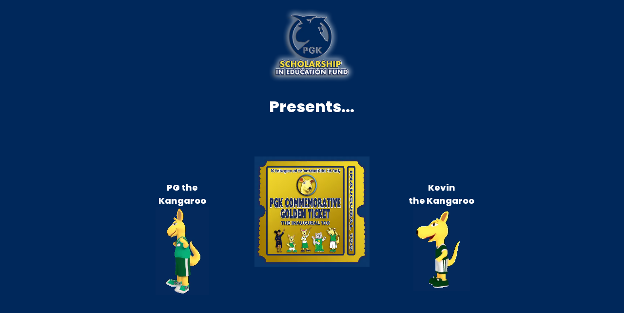

--- FILE ---
content_type: text/html; charset=utf-8
request_url: https://megastore.pgkclubhouse.com/pages/pgks-free-adventure-club-membership-more
body_size: 21632
content:

















<html class="js" lang="en">
  <head>
    <meta charset="utf-8">
    <meta http-equiv="X-UA-Compatible" content="IE=edge">
    <meta name="viewport" content="width=device-width,initial-scale=1">
    <meta name="theme-color" content="">
    <link rel="canonical" href="https://megastore.pgkclubhouse.com/pages/pgks-free-adventure-club-membership-more"><link rel="icon" type="image/png" href="//megastore.pgkclubhouse.com/cdn/shop/files/Club-Memberships-Logos-72-200.png?crop=center&height=32&v=1761530185&width=32"><link rel="preconnect" href="https://fonts.shopifycdn.com" crossorigin><title>
      PGKs Free Adventure Club Membership - More
 &ndash; The PGK Clubhouse Megastore</title>

    
      <meta name="description" content="PGKs Free Adventure Club Membership - More">
    

    

<meta property="og:site_name" content="The PGK Clubhouse Megastore">
<meta property="og:url" content="https://megastore.pgkclubhouse.com/pages/pgks-free-adventure-club-membership-more">
<meta property="og:title" content="PGKs Free Adventure Club Membership - More">
<meta property="og:type" content="website">
<meta property="og:description" content="PGKs Free Adventure Club Membership - More"><meta property="og:image" content="http://megastore.pgkclubhouse.com/cdn/shop/files/Club-Memberships-Logos-72-200.png?height=628&pad_color=ffffff&v=1761530185&width=1200">
  <meta property="og:image:secure_url" content="https://megastore.pgkclubhouse.com/cdn/shop/files/Club-Memberships-Logos-72-200.png?height=628&pad_color=ffffff&v=1761530185&width=1200">
  <meta property="og:image:width" content="1200">
  <meta property="og:image:height" content="628"><meta name="twitter:card" content="summary_large_image">
<meta name="twitter:title" content="PGKs Free Adventure Club Membership - More">
<meta name="twitter:description" content="PGKs Free Adventure Club Membership - More">


    <script src="//megastore.pgkclubhouse.com/cdn/shop/t/13/assets/constants.js?v=132983761750457495441761247656" defer="defer"></script>
    <script src="//megastore.pgkclubhouse.com/cdn/shop/t/13/assets/pubsub.js?v=25310214064522200911761247657" defer="defer"></script>
    <script src="//megastore.pgkclubhouse.com/cdn/shop/t/13/assets/global.js?v=7301445359237545521761247656" defer="defer"></script>
    <script src="//megastore.pgkclubhouse.com/cdn/shop/t/13/assets/details-disclosure.js?v=13653116266235556501761247656" defer="defer"></script>
    <script src="//megastore.pgkclubhouse.com/cdn/shop/t/13/assets/details-modal.js?v=25581673532751508451761247656" defer="defer"></script>
    <script src="//megastore.pgkclubhouse.com/cdn/shop/t/13/assets/search-form.js?v=133129549252120666541761247657" defer="defer"></script><script src="//megastore.pgkclubhouse.com/cdn/shop/t/13/assets/animations.js?v=88693664871331136111761247655" defer="defer"></script>
  <script>window.performance && window.performance.mark && window.performance.mark('shopify.content_for_header.start');</script><meta name="google-site-verification" content="LsQuBaI6XF6hlSFwRuWHvsQx-hXd2vXBlVliIkpMkag">
<meta id="shopify-digital-wallet" name="shopify-digital-wallet" content="/8579645517/digital_wallets/dialog">
<meta name="shopify-checkout-api-token" content="481ac87d3eb53ba3e785b44aac2fe001">
<meta id="in-context-paypal-metadata" data-shop-id="8579645517" data-venmo-supported="false" data-environment="production" data-locale="en_US" data-paypal-v4="true" data-currency="USD">
<script async="async" src="/checkouts/internal/preloads.js?locale=en-US"></script>
<link rel="preconnect" href="https://shop.app" crossorigin="anonymous">
<script async="async" src="https://shop.app/checkouts/internal/preloads.js?locale=en-US&shop_id=8579645517" crossorigin="anonymous"></script>
<script id="apple-pay-shop-capabilities" type="application/json">{"shopId":8579645517,"countryCode":"US","currencyCode":"USD","merchantCapabilities":["supports3DS"],"merchantId":"gid:\/\/shopify\/Shop\/8579645517","merchantName":"The PGK Clubhouse Megastore","requiredBillingContactFields":["postalAddress","email"],"requiredShippingContactFields":["postalAddress","email"],"shippingType":"shipping","supportedNetworks":["visa","masterCard","amex","discover","elo","jcb"],"total":{"type":"pending","label":"The PGK Clubhouse Megastore","amount":"1.00"},"shopifyPaymentsEnabled":true,"supportsSubscriptions":true}</script>
<script id="shopify-features" type="application/json">{"accessToken":"481ac87d3eb53ba3e785b44aac2fe001","betas":["rich-media-storefront-analytics"],"domain":"megastore.pgkclubhouse.com","predictiveSearch":true,"shopId":8579645517,"locale":"en"}</script>
<script>var Shopify = Shopify || {};
Shopify.shop = "pgk-ecommerce.myshopify.com";
Shopify.locale = "en";
Shopify.currency = {"active":"USD","rate":"1.0"};
Shopify.country = "US";
Shopify.theme = {"name":"Dawn","id":149747892423,"schema_name":"Dawn","schema_version":"15.4.0","theme_store_id":887,"role":"main"};
Shopify.theme.handle = "null";
Shopify.theme.style = {"id":null,"handle":null};
Shopify.cdnHost = "megastore.pgkclubhouse.com/cdn";
Shopify.routes = Shopify.routes || {};
Shopify.routes.root = "/";</script>
<script type="module">!function(o){(o.Shopify=o.Shopify||{}).modules=!0}(window);</script>
<script>!function(o){function n(){var o=[];function n(){o.push(Array.prototype.slice.apply(arguments))}return n.q=o,n}var t=o.Shopify=o.Shopify||{};t.loadFeatures=n(),t.autoloadFeatures=n()}(window);</script>
<script>
  window.ShopifyPay = window.ShopifyPay || {};
  window.ShopifyPay.apiHost = "shop.app\/pay";
  window.ShopifyPay.redirectState = null;
</script>
<script id="shop-js-analytics" type="application/json">{"pageType":"page"}</script>
<script defer="defer" async type="module" src="//megastore.pgkclubhouse.com/cdn/shopifycloud/shop-js/modules/v2/client.init-shop-cart-sync_BdyHc3Nr.en.esm.js"></script>
<script defer="defer" async type="module" src="//megastore.pgkclubhouse.com/cdn/shopifycloud/shop-js/modules/v2/chunk.common_Daul8nwZ.esm.js"></script>
<script type="module">
  await import("//megastore.pgkclubhouse.com/cdn/shopifycloud/shop-js/modules/v2/client.init-shop-cart-sync_BdyHc3Nr.en.esm.js");
await import("//megastore.pgkclubhouse.com/cdn/shopifycloud/shop-js/modules/v2/chunk.common_Daul8nwZ.esm.js");

  window.Shopify.SignInWithShop?.initShopCartSync?.({"fedCMEnabled":true,"windoidEnabled":true});

</script>
<script>
  window.Shopify = window.Shopify || {};
  if (!window.Shopify.featureAssets) window.Shopify.featureAssets = {};
  window.Shopify.featureAssets['shop-js'] = {"shop-cart-sync":["modules/v2/client.shop-cart-sync_QYOiDySF.en.esm.js","modules/v2/chunk.common_Daul8nwZ.esm.js"],"init-fed-cm":["modules/v2/client.init-fed-cm_DchLp9rc.en.esm.js","modules/v2/chunk.common_Daul8nwZ.esm.js"],"shop-button":["modules/v2/client.shop-button_OV7bAJc5.en.esm.js","modules/v2/chunk.common_Daul8nwZ.esm.js"],"init-windoid":["modules/v2/client.init-windoid_DwxFKQ8e.en.esm.js","modules/v2/chunk.common_Daul8nwZ.esm.js"],"shop-cash-offers":["modules/v2/client.shop-cash-offers_DWtL6Bq3.en.esm.js","modules/v2/chunk.common_Daul8nwZ.esm.js","modules/v2/chunk.modal_CQq8HTM6.esm.js"],"shop-toast-manager":["modules/v2/client.shop-toast-manager_CX9r1SjA.en.esm.js","modules/v2/chunk.common_Daul8nwZ.esm.js"],"init-shop-email-lookup-coordinator":["modules/v2/client.init-shop-email-lookup-coordinator_UhKnw74l.en.esm.js","modules/v2/chunk.common_Daul8nwZ.esm.js"],"pay-button":["modules/v2/client.pay-button_DzxNnLDY.en.esm.js","modules/v2/chunk.common_Daul8nwZ.esm.js"],"avatar":["modules/v2/client.avatar_BTnouDA3.en.esm.js"],"init-shop-cart-sync":["modules/v2/client.init-shop-cart-sync_BdyHc3Nr.en.esm.js","modules/v2/chunk.common_Daul8nwZ.esm.js"],"shop-login-button":["modules/v2/client.shop-login-button_D8B466_1.en.esm.js","modules/v2/chunk.common_Daul8nwZ.esm.js","modules/v2/chunk.modal_CQq8HTM6.esm.js"],"init-customer-accounts-sign-up":["modules/v2/client.init-customer-accounts-sign-up_C8fpPm4i.en.esm.js","modules/v2/client.shop-login-button_D8B466_1.en.esm.js","modules/v2/chunk.common_Daul8nwZ.esm.js","modules/v2/chunk.modal_CQq8HTM6.esm.js"],"init-shop-for-new-customer-accounts":["modules/v2/client.init-shop-for-new-customer-accounts_CVTO0Ztu.en.esm.js","modules/v2/client.shop-login-button_D8B466_1.en.esm.js","modules/v2/chunk.common_Daul8nwZ.esm.js","modules/v2/chunk.modal_CQq8HTM6.esm.js"],"init-customer-accounts":["modules/v2/client.init-customer-accounts_dRgKMfrE.en.esm.js","modules/v2/client.shop-login-button_D8B466_1.en.esm.js","modules/v2/chunk.common_Daul8nwZ.esm.js","modules/v2/chunk.modal_CQq8HTM6.esm.js"],"shop-follow-button":["modules/v2/client.shop-follow-button_CkZpjEct.en.esm.js","modules/v2/chunk.common_Daul8nwZ.esm.js","modules/v2/chunk.modal_CQq8HTM6.esm.js"],"lead-capture":["modules/v2/client.lead-capture_BntHBhfp.en.esm.js","modules/v2/chunk.common_Daul8nwZ.esm.js","modules/v2/chunk.modal_CQq8HTM6.esm.js"],"checkout-modal":["modules/v2/client.checkout-modal_CfxcYbTm.en.esm.js","modules/v2/chunk.common_Daul8nwZ.esm.js","modules/v2/chunk.modal_CQq8HTM6.esm.js"],"shop-login":["modules/v2/client.shop-login_Da4GZ2H6.en.esm.js","modules/v2/chunk.common_Daul8nwZ.esm.js","modules/v2/chunk.modal_CQq8HTM6.esm.js"],"payment-terms":["modules/v2/client.payment-terms_MV4M3zvL.en.esm.js","modules/v2/chunk.common_Daul8nwZ.esm.js","modules/v2/chunk.modal_CQq8HTM6.esm.js"]};
</script>
<script>(function() {
  var isLoaded = false;
  function asyncLoad() {
    if (isLoaded) return;
    isLoaded = true;
    var urls = ["https:\/\/www.shopifyappexperts.com\/shopifyproductmusicaudios\/js\/musicplayer.js?shop=pgk-ecommerce.myshopify.com","https:\/\/www.websyms.co.in\/shopifyproductmusicaudios\/js\/musicplayer.js?shop=pgk-ecommerce.myshopify.com","\/\/www.powr.io\/powr.js?powr-token=pgk-ecommerce.myshopify.com\u0026external-type=shopify\u0026shop=pgk-ecommerce.myshopify.com","https:\/\/app.teelaunch.com\/sizing-charts-script.js?shop=pgk-ecommerce.myshopify.com","https:\/\/www.shoutout.global\/js\/shoutout_cart.js?shop=pgk-ecommerce.myshopify.com","https:\/\/www.shoutout.global\/js\/shoutout_theme.js?shop=pgk-ecommerce.myshopify.com","https:\/\/dashboard.jetprintapp.com\/shopapi\/common\/shopify\/js\/customize-button.js?v=1\u0026shop=pgk-ecommerce.myshopify.com","\/\/cdn.shopify.com\/proxy\/503dce13e0d4136650f3321a348d5dbb5d2829c1bacb78347a51eeb9df99595b\/static.cdn.printful.com\/static\/js\/external\/shopify-product-customizer.js?v=0.28\u0026shop=pgk-ecommerce.myshopify.com\u0026sp-cache-control=cHVibGljLCBtYXgtYWdlPTkwMA","\/\/shopify.privy.com\/widget.js?shop=pgk-ecommerce.myshopify.com","https:\/\/cdnicart.identixweb.com\/assets\/js\/editor_popup_modal.min.js?shop=pgk-ecommerce.myshopify.com","https:\/\/na.shgcdn3.com\/pixel-collector.js?shop=pgk-ecommerce.myshopify.com","\/\/d1liekpayvooaz.cloudfront.net\/apps\/customizery\/customizery.js?shop=pgk-ecommerce.myshopify.com","\/\/d1liekpayvooaz.cloudfront.net\/apps\/uploadery\/uploadery.js?shop=pgk-ecommerce.myshopify.com"];
    for (var i = 0; i < urls.length; i++) {
      var s = document.createElement('script');
      s.type = 'text/javascript';
      s.async = true;
      s.src = urls[i];
      var x = document.getElementsByTagName('script')[0];
      x.parentNode.insertBefore(s, x);
    }
  };
  if(window.attachEvent) {
    window.attachEvent('onload', asyncLoad);
  } else {
    window.addEventListener('load', asyncLoad, false);
  }
})();</script>
<script id="__st">var __st={"a":8579645517,"offset":-18000,"reqid":"7a41c0ae-c34e-453b-a625-fcd3155cbc36-1769007382","pageurl":"megastore.pgkclubhouse.com\/pages\/pgks-free-adventure-club-membership-more","s":"pages-90585923783","u":"93917d71d5d4","p":"page","rtyp":"page","rid":90585923783};</script>
<script>window.ShopifyPaypalV4VisibilityTracking = true;</script>
<script id="captcha-bootstrap">!function(){'use strict';const t='contact',e='account',n='new_comment',o=[[t,t],['blogs',n],['comments',n],[t,'customer']],c=[[e,'customer_login'],[e,'guest_login'],[e,'recover_customer_password'],[e,'create_customer']],r=t=>t.map((([t,e])=>`form[action*='/${t}']:not([data-nocaptcha='true']) input[name='form_type'][value='${e}']`)).join(','),a=t=>()=>t?[...document.querySelectorAll(t)].map((t=>t.form)):[];function s(){const t=[...o],e=r(t);return a(e)}const i='password',u='form_key',d=['recaptcha-v3-token','g-recaptcha-response','h-captcha-response',i],f=()=>{try{return window.sessionStorage}catch{return}},m='__shopify_v',_=t=>t.elements[u];function p(t,e,n=!1){try{const o=window.sessionStorage,c=JSON.parse(o.getItem(e)),{data:r}=function(t){const{data:e,action:n}=t;return t[m]||n?{data:e,action:n}:{data:t,action:n}}(c);for(const[e,n]of Object.entries(r))t.elements[e]&&(t.elements[e].value=n);n&&o.removeItem(e)}catch(o){console.error('form repopulation failed',{error:o})}}const l='form_type',E='cptcha';function T(t){t.dataset[E]=!0}const w=window,h=w.document,L='Shopify',v='ce_forms',y='captcha';let A=!1;((t,e)=>{const n=(g='f06e6c50-85a8-45c8-87d0-21a2b65856fe',I='https://cdn.shopify.com/shopifycloud/storefront-forms-hcaptcha/ce_storefront_forms_captcha_hcaptcha.v1.5.2.iife.js',D={infoText:'Protected by hCaptcha',privacyText:'Privacy',termsText:'Terms'},(t,e,n)=>{const o=w[L][v],c=o.bindForm;if(c)return c(t,g,e,D).then(n);var r;o.q.push([[t,g,e,D],n]),r=I,A||(h.body.append(Object.assign(h.createElement('script'),{id:'captcha-provider',async:!0,src:r})),A=!0)});var g,I,D;w[L]=w[L]||{},w[L][v]=w[L][v]||{},w[L][v].q=[],w[L][y]=w[L][y]||{},w[L][y].protect=function(t,e){n(t,void 0,e),T(t)},Object.freeze(w[L][y]),function(t,e,n,w,h,L){const[v,y,A,g]=function(t,e,n){const i=e?o:[],u=t?c:[],d=[...i,...u],f=r(d),m=r(i),_=r(d.filter((([t,e])=>n.includes(e))));return[a(f),a(m),a(_),s()]}(w,h,L),I=t=>{const e=t.target;return e instanceof HTMLFormElement?e:e&&e.form},D=t=>v().includes(t);t.addEventListener('submit',(t=>{const e=I(t);if(!e)return;const n=D(e)&&!e.dataset.hcaptchaBound&&!e.dataset.recaptchaBound,o=_(e),c=g().includes(e)&&(!o||!o.value);(n||c)&&t.preventDefault(),c&&!n&&(function(t){try{if(!f())return;!function(t){const e=f();if(!e)return;const n=_(t);if(!n)return;const o=n.value;o&&e.removeItem(o)}(t);const e=Array.from(Array(32),(()=>Math.random().toString(36)[2])).join('');!function(t,e){_(t)||t.append(Object.assign(document.createElement('input'),{type:'hidden',name:u})),t.elements[u].value=e}(t,e),function(t,e){const n=f();if(!n)return;const o=[...t.querySelectorAll(`input[type='${i}']`)].map((({name:t})=>t)),c=[...d,...o],r={};for(const[a,s]of new FormData(t).entries())c.includes(a)||(r[a]=s);n.setItem(e,JSON.stringify({[m]:1,action:t.action,data:r}))}(t,e)}catch(e){console.error('failed to persist form',e)}}(e),e.submit())}));const S=(t,e)=>{t&&!t.dataset[E]&&(n(t,e.some((e=>e===t))),T(t))};for(const o of['focusin','change'])t.addEventListener(o,(t=>{const e=I(t);D(e)&&S(e,y())}));const B=e.get('form_key'),M=e.get(l),P=B&&M;t.addEventListener('DOMContentLoaded',(()=>{const t=y();if(P)for(const e of t)e.elements[l].value===M&&p(e,B);[...new Set([...A(),...v().filter((t=>'true'===t.dataset.shopifyCaptcha))])].forEach((e=>S(e,t)))}))}(h,new URLSearchParams(w.location.search),n,t,e,['guest_login'])})(!0,!0)}();</script>
<script integrity="sha256-4kQ18oKyAcykRKYeNunJcIwy7WH5gtpwJnB7kiuLZ1E=" data-source-attribution="shopify.loadfeatures" defer="defer" src="//megastore.pgkclubhouse.com/cdn/shopifycloud/storefront/assets/storefront/load_feature-a0a9edcb.js" crossorigin="anonymous"></script>
<script crossorigin="anonymous" defer="defer" src="//megastore.pgkclubhouse.com/cdn/shopifycloud/storefront/assets/shopify_pay/storefront-65b4c6d7.js?v=20250812"></script>
<script data-source-attribution="shopify.dynamic_checkout.dynamic.init">var Shopify=Shopify||{};Shopify.PaymentButton=Shopify.PaymentButton||{isStorefrontPortableWallets:!0,init:function(){window.Shopify.PaymentButton.init=function(){};var t=document.createElement("script");t.src="https://megastore.pgkclubhouse.com/cdn/shopifycloud/portable-wallets/latest/portable-wallets.en.js",t.type="module",document.head.appendChild(t)}};
</script>
<script data-source-attribution="shopify.dynamic_checkout.buyer_consent">
  function portableWalletsHideBuyerConsent(e){var t=document.getElementById("shopify-buyer-consent"),n=document.getElementById("shopify-subscription-policy-button");t&&n&&(t.classList.add("hidden"),t.setAttribute("aria-hidden","true"),n.removeEventListener("click",e))}function portableWalletsShowBuyerConsent(e){var t=document.getElementById("shopify-buyer-consent"),n=document.getElementById("shopify-subscription-policy-button");t&&n&&(t.classList.remove("hidden"),t.removeAttribute("aria-hidden"),n.addEventListener("click",e))}window.Shopify?.PaymentButton&&(window.Shopify.PaymentButton.hideBuyerConsent=portableWalletsHideBuyerConsent,window.Shopify.PaymentButton.showBuyerConsent=portableWalletsShowBuyerConsent);
</script>
<script data-source-attribution="shopify.dynamic_checkout.cart.bootstrap">document.addEventListener("DOMContentLoaded",(function(){function t(){return document.querySelector("shopify-accelerated-checkout-cart, shopify-accelerated-checkout")}if(t())Shopify.PaymentButton.init();else{new MutationObserver((function(e,n){t()&&(Shopify.PaymentButton.init(),n.disconnect())})).observe(document.body,{childList:!0,subtree:!0})}}));
</script>
<link id="shopify-accelerated-checkout-styles" rel="stylesheet" media="screen" href="https://megastore.pgkclubhouse.com/cdn/shopifycloud/portable-wallets/latest/accelerated-checkout-backwards-compat.css" crossorigin="anonymous">
<style id="shopify-accelerated-checkout-cart">
        #shopify-buyer-consent {
  margin-top: 1em;
  display: inline-block;
  width: 100%;
}

#shopify-buyer-consent.hidden {
  display: none;
}

#shopify-subscription-policy-button {
  background: none;
  border: none;
  padding: 0;
  text-decoration: underline;
  font-size: inherit;
  cursor: pointer;
}

#shopify-subscription-policy-button::before {
  box-shadow: none;
}

      </style>

<script>window.performance && window.performance.mark && window.performance.mark('shopify.content_for_header.end');</script>
  



  <script type="text/javascript">
    window.__shgProducts = window.__shgProducts || {};
    
      
      
    
  </script>



  <script type="text/javascript">
    
      window.__shgMoneyFormat = window.__shgMoneyFormat || {"USD":{"currency":"USD","currency_symbol":"$","currency_symbol_location":"left","decimal_places":2,"decimal_separator":".","thousands_separator":","}};
    
    window.__shgCurrentCurrencyCode = window.__shgCurrentCurrencyCode || {
      currency: "USD",
      currency_symbol: "$",
      decimal_separator: ".",
      thousands_separator: ",",
      decimal_places: 2,
      currency_symbol_location: "left"
    };
  </script>





    <style data-shopify>
      @font-face {
  font-family: Assistant;
  font-weight: 400;
  font-style: normal;
  font-display: swap;
  src: url("//megastore.pgkclubhouse.com/cdn/fonts/assistant/assistant_n4.9120912a469cad1cc292572851508ca49d12e768.woff2") format("woff2"),
       url("//megastore.pgkclubhouse.com/cdn/fonts/assistant/assistant_n4.6e9875ce64e0fefcd3f4446b7ec9036b3ddd2985.woff") format("woff");
}

      @font-face {
  font-family: Assistant;
  font-weight: 700;
  font-style: normal;
  font-display: swap;
  src: url("//megastore.pgkclubhouse.com/cdn/fonts/assistant/assistant_n7.bf44452348ec8b8efa3aa3068825305886b1c83c.woff2") format("woff2"),
       url("//megastore.pgkclubhouse.com/cdn/fonts/assistant/assistant_n7.0c887fee83f6b3bda822f1150b912c72da0f7b64.woff") format("woff");
}

      
      
      @font-face {
  font-family: Assistant;
  font-weight: 400;
  font-style: normal;
  font-display: swap;
  src: url("//megastore.pgkclubhouse.com/cdn/fonts/assistant/assistant_n4.9120912a469cad1cc292572851508ca49d12e768.woff2") format("woff2"),
       url("//megastore.pgkclubhouse.com/cdn/fonts/assistant/assistant_n4.6e9875ce64e0fefcd3f4446b7ec9036b3ddd2985.woff") format("woff");
}


      
        :root,
        .color-scheme-1 {
          --color-background: 28,45,89;
        
          --gradient-background: radial-gradient(rgba(116, 178, 225, 1) 14%, rgba(28, 45, 89, 1) 81%);
        

        

        --color-foreground: 255,255,255;
        --color-background-contrast: 34,55,108;
        --color-shadow: 116,178,225;
        --color-button: 28,45,89;
        --color-button-text: 28,45,89;
        --color-secondary-button: 28,45,89;
        --color-secondary-button-text: 255,255,255;
        --color-link: 255,255,255;
        --color-badge-foreground: 255,255,255;
        --color-badge-background: 28,45,89;
        --color-badge-border: 255,255,255;
        --payment-terms-background-color: rgb(28 45 89);
      }
      
        
        .color-scheme-2 {
          --color-background: 116,178,225;
        
          --gradient-background: #74b2e1;
        

        

        --color-foreground: 18,18,18;
        --color-background-contrast: 38,116,176;
        --color-shadow: 18,18,18;
        --color-button: 18,18,18;
        --color-button-text: 243,243,243;
        --color-secondary-button: 116,178,225;
        --color-secondary-button-text: 18,18,18;
        --color-link: 18,18,18;
        --color-badge-foreground: 18,18,18;
        --color-badge-background: 116,178,225;
        --color-badge-border: 18,18,18;
        --payment-terms-background-color: rgb(116 178 225);
      }
      
        
        .color-scheme-3 {
          --color-background: 36,40,51;
        
          --gradient-background: #242833;
        

        

        --color-foreground: 255,255,255;
        --color-background-contrast: 47,52,66;
        --color-shadow: 18,18,18;
        --color-button: 255,255,255;
        --color-button-text: 0,0,0;
        --color-secondary-button: 36,40,51;
        --color-secondary-button-text: 255,255,255;
        --color-link: 255,255,255;
        --color-badge-foreground: 255,255,255;
        --color-badge-background: 36,40,51;
        --color-badge-border: 255,255,255;
        --payment-terms-background-color: rgb(36 40 51);
      }
      
        
        .color-scheme-4 {
          --color-background: 18,18,18;
        
          --gradient-background: #121212;
        

        

        --color-foreground: 255,255,255;
        --color-background-contrast: 146,146,146;
        --color-shadow: 18,18,18;
        --color-button: 255,255,255;
        --color-button-text: 18,18,18;
        --color-secondary-button: 18,18,18;
        --color-secondary-button-text: 255,255,255;
        --color-link: 255,255,255;
        --color-badge-foreground: 255,255,255;
        --color-badge-background: 18,18,18;
        --color-badge-border: 255,255,255;
        --payment-terms-background-color: rgb(18 18 18);
      }
      
        
        .color-scheme-5 {
          --color-background: 51,79,180;
        
          --gradient-background: #334fb4;
        

        

        --color-foreground: 255,255,255;
        --color-background-contrast: 23,35,81;
        --color-shadow: 18,18,18;
        --color-button: 255,255,255;
        --color-button-text: 51,79,180;
        --color-secondary-button: 51,79,180;
        --color-secondary-button-text: 255,255,255;
        --color-link: 255,255,255;
        --color-badge-foreground: 255,255,255;
        --color-badge-background: 51,79,180;
        --color-badge-border: 255,255,255;
        --payment-terms-background-color: rgb(51 79 180);
      }
      

      body, .color-scheme-1, .color-scheme-2, .color-scheme-3, .color-scheme-4, .color-scheme-5 {
        color: rgba(var(--color-foreground), 0.75);
        background-color: rgb(var(--color-background));
      }

      :root {
        --font-body-family: Assistant, sans-serif;
        --font-body-style: normal;
        --font-body-weight: 400;
        --font-body-weight-bold: 700;

        --font-heading-family: Assistant, sans-serif;
        --font-heading-style: normal;
        --font-heading-weight: 400;

        --font-body-scale: 1.0;
        --font-heading-scale: 1.0;

        --media-padding: px;
        --media-border-opacity: 0.05;
        --media-border-width: 1px;
        --media-radius: 0px;
        --media-shadow-opacity: 0.0;
        --media-shadow-horizontal-offset: 0px;
        --media-shadow-vertical-offset: 4px;
        --media-shadow-blur-radius: 5px;
        --media-shadow-visible: 0;

        --page-width: 120rem;
        --page-width-margin: 0rem;

        --product-card-image-padding: 0.0rem;
        --product-card-corner-radius: 0.0rem;
        --product-card-text-alignment: left;
        --product-card-border-width: 0.0rem;
        --product-card-border-opacity: 0.1;
        --product-card-shadow-opacity: 0.0;
        --product-card-shadow-visible: 0;
        --product-card-shadow-horizontal-offset: 0.0rem;
        --product-card-shadow-vertical-offset: 0.4rem;
        --product-card-shadow-blur-radius: 0.5rem;

        --collection-card-image-padding: 0.0rem;
        --collection-card-corner-radius: 0.0rem;
        --collection-card-text-alignment: left;
        --collection-card-border-width: 0.0rem;
        --collection-card-border-opacity: 0.1;
        --collection-card-shadow-opacity: 0.0;
        --collection-card-shadow-visible: 0;
        --collection-card-shadow-horizontal-offset: 0.0rem;
        --collection-card-shadow-vertical-offset: 0.4rem;
        --collection-card-shadow-blur-radius: 0.5rem;

        --blog-card-image-padding: 0.0rem;
        --blog-card-corner-radius: 0.0rem;
        --blog-card-text-alignment: left;
        --blog-card-border-width: 0.0rem;
        --blog-card-border-opacity: 0.1;
        --blog-card-shadow-opacity: 0.0;
        --blog-card-shadow-visible: 0;
        --blog-card-shadow-horizontal-offset: 0.0rem;
        --blog-card-shadow-vertical-offset: 0.4rem;
        --blog-card-shadow-blur-radius: 0.5rem;

        --badge-corner-radius: 4.0rem;

        --popup-border-width: 1px;
        --popup-border-opacity: 0.1;
        --popup-corner-radius: 0px;
        --popup-shadow-opacity: 0.05;
        --popup-shadow-horizontal-offset: 0px;
        --popup-shadow-vertical-offset: 4px;
        --popup-shadow-blur-radius: 5px;

        --drawer-border-width: 1px;
        --drawer-border-opacity: 0.1;
        --drawer-shadow-opacity: 0.0;
        --drawer-shadow-horizontal-offset: 0px;
        --drawer-shadow-vertical-offset: 4px;
        --drawer-shadow-blur-radius: 5px;

        --spacing-sections-desktop: 0px;
        --spacing-sections-mobile: 0px;

        --grid-desktop-vertical-spacing: 8px;
        --grid-desktop-horizontal-spacing: 8px;
        --grid-mobile-vertical-spacing: 4px;
        --grid-mobile-horizontal-spacing: 4px;

        --text-boxes-border-opacity: 0.1;
        --text-boxes-border-width: 0px;
        --text-boxes-radius: 0px;
        --text-boxes-shadow-opacity: 0.0;
        --text-boxes-shadow-visible: 0;
        --text-boxes-shadow-horizontal-offset: 0px;
        --text-boxes-shadow-vertical-offset: 4px;
        --text-boxes-shadow-blur-radius: 5px;

        --buttons-radius: 2px;
        --buttons-radius-outset: 4px;
        --buttons-border-width: 2px;
        --buttons-border-opacity: 1.0;
        --buttons-shadow-opacity: 0.0;
        --buttons-shadow-visible: 0;
        --buttons-shadow-horizontal-offset: 0px;
        --buttons-shadow-vertical-offset: 4px;
        --buttons-shadow-blur-radius: 5px;
        --buttons-border-offset: 0.3px;

        --inputs-radius: 0px;
        --inputs-border-width: 1px;
        --inputs-border-opacity: 0.55;
        --inputs-shadow-opacity: 0.0;
        --inputs-shadow-horizontal-offset: 0px;
        --inputs-margin-offset: 0px;
        --inputs-shadow-vertical-offset: 4px;
        --inputs-shadow-blur-radius: 5px;
        --inputs-radius-outset: 0px;

        --variant-pills-radius: 40px;
        --variant-pills-border-width: 1px;
        --variant-pills-border-opacity: 0.55;
        --variant-pills-shadow-opacity: 0.0;
        --variant-pills-shadow-horizontal-offset: 0px;
        --variant-pills-shadow-vertical-offset: 4px;
        --variant-pills-shadow-blur-radius: 5px;
      }

      *,
      *::before,
      *::after {
        box-sizing: inherit;
      }

      html {
        box-sizing: border-box;
        font-size: calc(var(--font-body-scale) * 62.5%);
        height: 100%;
      }

      body {
        display: grid;
        grid-template-rows: auto auto 1fr auto;
        grid-template-columns: 100%;
        min-height: 100%;
        margin: 0;
        font-size: 1.5rem;
        letter-spacing: 0.06rem;
        line-height: calc(1 + 0.8 / var(--font-body-scale));
        font-family: var(--font-body-family);
        font-style: var(--font-body-style);
        font-weight: var(--font-body-weight);
      }

      @media screen and (min-width: 750px) {
        body {
          font-size: 1.6rem;
        }
      }
    </style>

    <link href="//megastore.pgkclubhouse.com/cdn/shop/t/13/assets/base.css?v=159841507637079171801761247655" rel="stylesheet" type="text/css" media="all" />
    <link rel="stylesheet" href="//megastore.pgkclubhouse.com/cdn/shop/t/13/assets/component-cart-items.css?v=13033300910818915211761247656" media="print" onload="this.media='all'">
      <link rel="preload" as="font" href="//megastore.pgkclubhouse.com/cdn/fonts/assistant/assistant_n4.9120912a469cad1cc292572851508ca49d12e768.woff2" type="font/woff2" crossorigin>
      

      <link rel="preload" as="font" href="//megastore.pgkclubhouse.com/cdn/fonts/assistant/assistant_n4.9120912a469cad1cc292572851508ca49d12e768.woff2" type="font/woff2" crossorigin>
      
<link href="//megastore.pgkclubhouse.com/cdn/shop/t/13/assets/component-localization-form.css?v=170315343355214948141761247656" rel="stylesheet" type="text/css" media="all" />
      <script src="//megastore.pgkclubhouse.com/cdn/shop/t/13/assets/localization-form.js?v=144176611646395275351761247657" defer="defer"></script><link
        rel="stylesheet"
        href="//megastore.pgkclubhouse.com/cdn/shop/t/13/assets/component-predictive-search.css?v=118923337488134913561761247656"
        media="print"
        onload="this.media='all'"
      ><script>
      if (Shopify.designMode) {
        document.documentElement.classList.add('shopify-design-mode');
      }
    </script>
  
  

<script type="text/javascript">
  
    window.SHG_CUSTOMER = null;
  
</script>




  <meta property="og:type" content="website" />

<meta property="og:title" content="PGKs Free Adventure Club Membership - More" />

<meta property="og:image:alt" content="PGKs Adventure Club Logo" />

<meta property="og:description" content="PGKs Commemorative Golden Ticket - Free Adventure Club Membership " />

<meta property="og:image:width" content="300" />

<meta property="og:image:height" content="327" />

<meta property="og:image" content="https://i.shgcdn.com/ff32656c-fd4f-4e28-bdd1-394be4683469/-/format/auto/-/preview/3000x3000/-/quality/lighter/" />

<meta name="shogun_placeholder" content="shogun_placeholder" />






<link href="https://monorail-edge.shopifysvc.com" rel="dns-prefetch">
<script>(function(){if ("sendBeacon" in navigator && "performance" in window) {try {var session_token_from_headers = performance.getEntriesByType('navigation')[0].serverTiming.find(x => x.name == '_s').description;} catch {var session_token_from_headers = undefined;}var session_cookie_matches = document.cookie.match(/_shopify_s=([^;]*)/);var session_token_from_cookie = session_cookie_matches && session_cookie_matches.length === 2 ? session_cookie_matches[1] : "";var session_token = session_token_from_headers || session_token_from_cookie || "";function handle_abandonment_event(e) {var entries = performance.getEntries().filter(function(entry) {return /monorail-edge.shopifysvc.com/.test(entry.name);});if (!window.abandonment_tracked && entries.length === 0) {window.abandonment_tracked = true;var currentMs = Date.now();var navigation_start = performance.timing.navigationStart;var payload = {shop_id: 8579645517,url: window.location.href,navigation_start,duration: currentMs - navigation_start,session_token,page_type: "page"};window.navigator.sendBeacon("https://monorail-edge.shopifysvc.com/v1/produce", JSON.stringify({schema_id: "online_store_buyer_site_abandonment/1.1",payload: payload,metadata: {event_created_at_ms: currentMs,event_sent_at_ms: currentMs}}));}}window.addEventListener('pagehide', handle_abandonment_event);}}());</script>
<script id="web-pixels-manager-setup">(function e(e,d,r,n,o){if(void 0===o&&(o={}),!Boolean(null===(a=null===(i=window.Shopify)||void 0===i?void 0:i.analytics)||void 0===a?void 0:a.replayQueue)){var i,a;window.Shopify=window.Shopify||{};var t=window.Shopify;t.analytics=t.analytics||{};var s=t.analytics;s.replayQueue=[],s.publish=function(e,d,r){return s.replayQueue.push([e,d,r]),!0};try{self.performance.mark("wpm:start")}catch(e){}var l=function(){var e={modern:/Edge?\/(1{2}[4-9]|1[2-9]\d|[2-9]\d{2}|\d{4,})\.\d+(\.\d+|)|Firefox\/(1{2}[4-9]|1[2-9]\d|[2-9]\d{2}|\d{4,})\.\d+(\.\d+|)|Chrom(ium|e)\/(9{2}|\d{3,})\.\d+(\.\d+|)|(Maci|X1{2}).+ Version\/(15\.\d+|(1[6-9]|[2-9]\d|\d{3,})\.\d+)([,.]\d+|)( \(\w+\)|)( Mobile\/\w+|) Safari\/|Chrome.+OPR\/(9{2}|\d{3,})\.\d+\.\d+|(CPU[ +]OS|iPhone[ +]OS|CPU[ +]iPhone|CPU IPhone OS|CPU iPad OS)[ +]+(15[._]\d+|(1[6-9]|[2-9]\d|\d{3,})[._]\d+)([._]\d+|)|Android:?[ /-](13[3-9]|1[4-9]\d|[2-9]\d{2}|\d{4,})(\.\d+|)(\.\d+|)|Android.+Firefox\/(13[5-9]|1[4-9]\d|[2-9]\d{2}|\d{4,})\.\d+(\.\d+|)|Android.+Chrom(ium|e)\/(13[3-9]|1[4-9]\d|[2-9]\d{2}|\d{4,})\.\d+(\.\d+|)|SamsungBrowser\/([2-9]\d|\d{3,})\.\d+/,legacy:/Edge?\/(1[6-9]|[2-9]\d|\d{3,})\.\d+(\.\d+|)|Firefox\/(5[4-9]|[6-9]\d|\d{3,})\.\d+(\.\d+|)|Chrom(ium|e)\/(5[1-9]|[6-9]\d|\d{3,})\.\d+(\.\d+|)([\d.]+$|.*Safari\/(?![\d.]+ Edge\/[\d.]+$))|(Maci|X1{2}).+ Version\/(10\.\d+|(1[1-9]|[2-9]\d|\d{3,})\.\d+)([,.]\d+|)( \(\w+\)|)( Mobile\/\w+|) Safari\/|Chrome.+OPR\/(3[89]|[4-9]\d|\d{3,})\.\d+\.\d+|(CPU[ +]OS|iPhone[ +]OS|CPU[ +]iPhone|CPU IPhone OS|CPU iPad OS)[ +]+(10[._]\d+|(1[1-9]|[2-9]\d|\d{3,})[._]\d+)([._]\d+|)|Android:?[ /-](13[3-9]|1[4-9]\d|[2-9]\d{2}|\d{4,})(\.\d+|)(\.\d+|)|Mobile Safari.+OPR\/([89]\d|\d{3,})\.\d+\.\d+|Android.+Firefox\/(13[5-9]|1[4-9]\d|[2-9]\d{2}|\d{4,})\.\d+(\.\d+|)|Android.+Chrom(ium|e)\/(13[3-9]|1[4-9]\d|[2-9]\d{2}|\d{4,})\.\d+(\.\d+|)|Android.+(UC? ?Browser|UCWEB|U3)[ /]?(15\.([5-9]|\d{2,})|(1[6-9]|[2-9]\d|\d{3,})\.\d+)\.\d+|SamsungBrowser\/(5\.\d+|([6-9]|\d{2,})\.\d+)|Android.+MQ{2}Browser\/(14(\.(9|\d{2,})|)|(1[5-9]|[2-9]\d|\d{3,})(\.\d+|))(\.\d+|)|K[Aa][Ii]OS\/(3\.\d+|([4-9]|\d{2,})\.\d+)(\.\d+|)/},d=e.modern,r=e.legacy,n=navigator.userAgent;return n.match(d)?"modern":n.match(r)?"legacy":"unknown"}(),u="modern"===l?"modern":"legacy",c=(null!=n?n:{modern:"",legacy:""})[u],f=function(e){return[e.baseUrl,"/wpm","/b",e.hashVersion,"modern"===e.buildTarget?"m":"l",".js"].join("")}({baseUrl:d,hashVersion:r,buildTarget:u}),m=function(e){var d=e.version,r=e.bundleTarget,n=e.surface,o=e.pageUrl,i=e.monorailEndpoint;return{emit:function(e){var a=e.status,t=e.errorMsg,s=(new Date).getTime(),l=JSON.stringify({metadata:{event_sent_at_ms:s},events:[{schema_id:"web_pixels_manager_load/3.1",payload:{version:d,bundle_target:r,page_url:o,status:a,surface:n,error_msg:t},metadata:{event_created_at_ms:s}}]});if(!i)return console&&console.warn&&console.warn("[Web Pixels Manager] No Monorail endpoint provided, skipping logging."),!1;try{return self.navigator.sendBeacon.bind(self.navigator)(i,l)}catch(e){}var u=new XMLHttpRequest;try{return u.open("POST",i,!0),u.setRequestHeader("Content-Type","text/plain"),u.send(l),!0}catch(e){return console&&console.warn&&console.warn("[Web Pixels Manager] Got an unhandled error while logging to Monorail."),!1}}}}({version:r,bundleTarget:l,surface:e.surface,pageUrl:self.location.href,monorailEndpoint:e.monorailEndpoint});try{o.browserTarget=l,function(e){var d=e.src,r=e.async,n=void 0===r||r,o=e.onload,i=e.onerror,a=e.sri,t=e.scriptDataAttributes,s=void 0===t?{}:t,l=document.createElement("script"),u=document.querySelector("head"),c=document.querySelector("body");if(l.async=n,l.src=d,a&&(l.integrity=a,l.crossOrigin="anonymous"),s)for(var f in s)if(Object.prototype.hasOwnProperty.call(s,f))try{l.dataset[f]=s[f]}catch(e){}if(o&&l.addEventListener("load",o),i&&l.addEventListener("error",i),u)u.appendChild(l);else{if(!c)throw new Error("Did not find a head or body element to append the script");c.appendChild(l)}}({src:f,async:!0,onload:function(){if(!function(){var e,d;return Boolean(null===(d=null===(e=window.Shopify)||void 0===e?void 0:e.analytics)||void 0===d?void 0:d.initialized)}()){var d=window.webPixelsManager.init(e)||void 0;if(d){var r=window.Shopify.analytics;r.replayQueue.forEach((function(e){var r=e[0],n=e[1],o=e[2];d.publishCustomEvent(r,n,o)})),r.replayQueue=[],r.publish=d.publishCustomEvent,r.visitor=d.visitor,r.initialized=!0}}},onerror:function(){return m.emit({status:"failed",errorMsg:"".concat(f," has failed to load")})},sri:function(e){var d=/^sha384-[A-Za-z0-9+/=]+$/;return"string"==typeof e&&d.test(e)}(c)?c:"",scriptDataAttributes:o}),m.emit({status:"loading"})}catch(e){m.emit({status:"failed",errorMsg:(null==e?void 0:e.message)||"Unknown error"})}}})({shopId: 8579645517,storefrontBaseUrl: "https://megastore.pgkclubhouse.com",extensionsBaseUrl: "https://extensions.shopifycdn.com/cdn/shopifycloud/web-pixels-manager",monorailEndpoint: "https://monorail-edge.shopifysvc.com/unstable/produce_batch",surface: "storefront-renderer",enabledBetaFlags: ["2dca8a86"],webPixelsConfigList: [{"id":"682000583","configuration":"{\"site_id\":\"710c773f-6a12-4a13-9a51-a35f88debb2d\",\"analytics_endpoint\":\"https:\\\/\\\/na.shgcdn3.com\"}","eventPayloadVersion":"v1","runtimeContext":"STRICT","scriptVersion":"695709fc3f146fa50a25299517a954f2","type":"APP","apiClientId":1158168,"privacyPurposes":["ANALYTICS","MARKETING","SALE_OF_DATA"],"dataSharingAdjustments":{"protectedCustomerApprovalScopes":["read_customer_personal_data"]}},{"id":"218497223","configuration":"{\"pixel_id\":\"684171033903542\",\"pixel_type\":\"facebook_pixel\",\"metaapp_system_user_token\":\"-\"}","eventPayloadVersion":"v1","runtimeContext":"OPEN","scriptVersion":"ca16bc87fe92b6042fbaa3acc2fbdaa6","type":"APP","apiClientId":2329312,"privacyPurposes":["ANALYTICS","MARKETING","SALE_OF_DATA"],"dataSharingAdjustments":{"protectedCustomerApprovalScopes":["read_customer_address","read_customer_email","read_customer_name","read_customer_personal_data","read_customer_phone"]}},{"id":"shopify-app-pixel","configuration":"{}","eventPayloadVersion":"v1","runtimeContext":"STRICT","scriptVersion":"0450","apiClientId":"shopify-pixel","type":"APP","privacyPurposes":["ANALYTICS","MARKETING"]},{"id":"shopify-custom-pixel","eventPayloadVersion":"v1","runtimeContext":"LAX","scriptVersion":"0450","apiClientId":"shopify-pixel","type":"CUSTOM","privacyPurposes":["ANALYTICS","MARKETING"]}],isMerchantRequest: false,initData: {"shop":{"name":"The PGK Clubhouse Megastore","paymentSettings":{"currencyCode":"USD"},"myshopifyDomain":"pgk-ecommerce.myshopify.com","countryCode":"US","storefrontUrl":"https:\/\/megastore.pgkclubhouse.com"},"customer":null,"cart":null,"checkout":null,"productVariants":[],"purchasingCompany":null},},"https://megastore.pgkclubhouse.com/cdn","fcfee988w5aeb613cpc8e4bc33m6693e112",{"modern":"","legacy":""},{"shopId":"8579645517","storefrontBaseUrl":"https:\/\/megastore.pgkclubhouse.com","extensionBaseUrl":"https:\/\/extensions.shopifycdn.com\/cdn\/shopifycloud\/web-pixels-manager","surface":"storefront-renderer","enabledBetaFlags":"[\"2dca8a86\"]","isMerchantRequest":"false","hashVersion":"fcfee988w5aeb613cpc8e4bc33m6693e112","publish":"custom","events":"[[\"page_viewed\",{}]]"});</script><script>
  window.ShopifyAnalytics = window.ShopifyAnalytics || {};
  window.ShopifyAnalytics.meta = window.ShopifyAnalytics.meta || {};
  window.ShopifyAnalytics.meta.currency = 'USD';
  var meta = {"page":{"pageType":"page","resourceType":"page","resourceId":90585923783,"requestId":"7a41c0ae-c34e-453b-a625-fcd3155cbc36-1769007382"}};
  for (var attr in meta) {
    window.ShopifyAnalytics.meta[attr] = meta[attr];
  }
</script>
<script class="analytics">
  (function () {
    var customDocumentWrite = function(content) {
      var jquery = null;

      if (window.jQuery) {
        jquery = window.jQuery;
      } else if (window.Checkout && window.Checkout.$) {
        jquery = window.Checkout.$;
      }

      if (jquery) {
        jquery('body').append(content);
      }
    };

    var hasLoggedConversion = function(token) {
      if (token) {
        return document.cookie.indexOf('loggedConversion=' + token) !== -1;
      }
      return false;
    }

    var setCookieIfConversion = function(token) {
      if (token) {
        var twoMonthsFromNow = new Date(Date.now());
        twoMonthsFromNow.setMonth(twoMonthsFromNow.getMonth() + 2);

        document.cookie = 'loggedConversion=' + token + '; expires=' + twoMonthsFromNow;
      }
    }

    var trekkie = window.ShopifyAnalytics.lib = window.trekkie = window.trekkie || [];
    if (trekkie.integrations) {
      return;
    }
    trekkie.methods = [
      'identify',
      'page',
      'ready',
      'track',
      'trackForm',
      'trackLink'
    ];
    trekkie.factory = function(method) {
      return function() {
        var args = Array.prototype.slice.call(arguments);
        args.unshift(method);
        trekkie.push(args);
        return trekkie;
      };
    };
    for (var i = 0; i < trekkie.methods.length; i++) {
      var key = trekkie.methods[i];
      trekkie[key] = trekkie.factory(key);
    }
    trekkie.load = function(config) {
      trekkie.config = config || {};
      trekkie.config.initialDocumentCookie = document.cookie;
      var first = document.getElementsByTagName('script')[0];
      var script = document.createElement('script');
      script.type = 'text/javascript';
      script.onerror = function(e) {
        var scriptFallback = document.createElement('script');
        scriptFallback.type = 'text/javascript';
        scriptFallback.onerror = function(error) {
                var Monorail = {
      produce: function produce(monorailDomain, schemaId, payload) {
        var currentMs = new Date().getTime();
        var event = {
          schema_id: schemaId,
          payload: payload,
          metadata: {
            event_created_at_ms: currentMs,
            event_sent_at_ms: currentMs
          }
        };
        return Monorail.sendRequest("https://" + monorailDomain + "/v1/produce", JSON.stringify(event));
      },
      sendRequest: function sendRequest(endpointUrl, payload) {
        // Try the sendBeacon API
        if (window && window.navigator && typeof window.navigator.sendBeacon === 'function' && typeof window.Blob === 'function' && !Monorail.isIos12()) {
          var blobData = new window.Blob([payload], {
            type: 'text/plain'
          });

          if (window.navigator.sendBeacon(endpointUrl, blobData)) {
            return true;
          } // sendBeacon was not successful

        } // XHR beacon

        var xhr = new XMLHttpRequest();

        try {
          xhr.open('POST', endpointUrl);
          xhr.setRequestHeader('Content-Type', 'text/plain');
          xhr.send(payload);
        } catch (e) {
          console.log(e);
        }

        return false;
      },
      isIos12: function isIos12() {
        return window.navigator.userAgent.lastIndexOf('iPhone; CPU iPhone OS 12_') !== -1 || window.navigator.userAgent.lastIndexOf('iPad; CPU OS 12_') !== -1;
      }
    };
    Monorail.produce('monorail-edge.shopifysvc.com',
      'trekkie_storefront_load_errors/1.1',
      {shop_id: 8579645517,
      theme_id: 149747892423,
      app_name: "storefront",
      context_url: window.location.href,
      source_url: "//megastore.pgkclubhouse.com/cdn/s/trekkie.storefront.cd680fe47e6c39ca5d5df5f0a32d569bc48c0f27.min.js"});

        };
        scriptFallback.async = true;
        scriptFallback.src = '//megastore.pgkclubhouse.com/cdn/s/trekkie.storefront.cd680fe47e6c39ca5d5df5f0a32d569bc48c0f27.min.js';
        first.parentNode.insertBefore(scriptFallback, first);
      };
      script.async = true;
      script.src = '//megastore.pgkclubhouse.com/cdn/s/trekkie.storefront.cd680fe47e6c39ca5d5df5f0a32d569bc48c0f27.min.js';
      first.parentNode.insertBefore(script, first);
    };
    trekkie.load(
      {"Trekkie":{"appName":"storefront","development":false,"defaultAttributes":{"shopId":8579645517,"isMerchantRequest":null,"themeId":149747892423,"themeCityHash":"3403881412164327403","contentLanguage":"en","currency":"USD","eventMetadataId":"85abec60-102e-4652-a5cd-9651157a4fdf"},"isServerSideCookieWritingEnabled":true,"monorailRegion":"shop_domain","enabledBetaFlags":["65f19447"]},"Session Attribution":{},"S2S":{"facebookCapiEnabled":false,"source":"trekkie-storefront-renderer","apiClientId":580111}}
    );

    var loaded = false;
    trekkie.ready(function() {
      if (loaded) return;
      loaded = true;

      window.ShopifyAnalytics.lib = window.trekkie;

      var originalDocumentWrite = document.write;
      document.write = customDocumentWrite;
      try { window.ShopifyAnalytics.merchantGoogleAnalytics.call(this); } catch(error) {};
      document.write = originalDocumentWrite;

      window.ShopifyAnalytics.lib.page(null,{"pageType":"page","resourceType":"page","resourceId":90585923783,"requestId":"7a41c0ae-c34e-453b-a625-fcd3155cbc36-1769007382","shopifyEmitted":true});

      var match = window.location.pathname.match(/checkouts\/(.+)\/(thank_you|post_purchase)/)
      var token = match? match[1]: undefined;
      if (!hasLoggedConversion(token)) {
        setCookieIfConversion(token);
        
      }
    });


        var eventsListenerScript = document.createElement('script');
        eventsListenerScript.async = true;
        eventsListenerScript.src = "//megastore.pgkclubhouse.com/cdn/shopifycloud/storefront/assets/shop_events_listener-3da45d37.js";
        document.getElementsByTagName('head')[0].appendChild(eventsListenerScript);

})();</script>
<script
  defer
  src="https://megastore.pgkclubhouse.com/cdn/shopifycloud/perf-kit/shopify-perf-kit-3.0.4.min.js"
  data-application="storefront-renderer"
  data-shop-id="8579645517"
  data-render-region="gcp-us-central1"
  data-page-type="page"
  data-theme-instance-id="149747892423"
  data-theme-name="Dawn"
  data-theme-version="15.4.0"
  data-monorail-region="shop_domain"
  data-resource-timing-sampling-rate="10"
  data-shs="true"
  data-shs-beacon="true"
  data-shs-export-with-fetch="true"
  data-shs-logs-sample-rate="1"
  data-shs-beacon-endpoint="https://megastore.pgkclubhouse.com/api/collect"
></script>
</head>
  <body class="gradient">
    















    
    
    





  <script type="text/javascript">
    window.__shgProducts = window.__shgProducts || {};
    
      
      
    
  </script>



  <script type="text/javascript">
    
      window.__shgMoneyFormat = window.__shgMoneyFormat || {"USD":{"currency":"USD","currency_symbol":"$","currency_symbol_location":"left","decimal_places":2,"decimal_separator":".","thousands_separator":","}};
    
    window.__shgCurrentCurrencyCode = window.__shgCurrentCurrencyCode || {
      currency: "USD",
      currency_symbol: "$",
      decimal_separator: ".",
      thousands_separator: ",",
      decimal_places: 2,
      currency_symbol_location: "left"
    };
  </script>



<div class="shogun-root" data-shogun-id="62e16f997e218f00e1a76a12" data-shogun-site-id="710c773f-6a12-4a13-9a51-a35f88debb2d" data-shogun-page-id="62e16f997e218f00e1a76a12" data-shogun-page-version-id="62e16f997e218f00e1a76a11" data-shogun-platform-type="shopify" data-shogun-variant-id="62e16f997e218f00e1a76fd3" data-region="main">
  <link rel="stylesheet" type="text/css" href="https://cdn.getshogun.com/css-4/62e16f997e218f00e1a76fd3.css">

<link rel="stylesheet" type="text/css" href="https://fonts.googleapis.com/css?family=Poppins:800%7CMontserrat:600">

<link rel="stylesheet" type="text/css" href="https://cdn.getshogun.com/shogun-font-awesome.min.css">

<script type="text/javascript" src="https://lib.getshogun.com/lazysizes/2.0.0/shogun-lazysizes.js" defer></script>

<div class="shg-box-vertical-align-wrapper">
    <div class="shg-box shg-c    " id="s-2f7a81d5-c4c7-44b1-b6b6-59211a376022">
      <div class="shg-box-overlay"></div>
<div class="shg-box-content">
        <div class="shg-box-vertical-align-wrapper">
    <div class="shg-box shg-c    " id="s-c89160ed-506c-4fa6-bd92-366db8e26315">
      <div class="shg-box-overlay"></div>
<div class="shg-box-content">
        
  <div class="shg-c  " id="s-f965251d-2619-4a97-9b3b-f589ca8db0b1">
    <div class="shg-row" data-col-grid-mode-on="">
      <div class="shg-c-lg-4 shg-c-md-4 shg-c-sm-4 shg-c-xs-12"></div>
      <div class="shg-c-lg-4 shg-c-md-4 shg-c-sm-4 shg-c-xs-12">

<div class="shg-c shogun-image-container    shg-align-center" style="opacity: 1;" id="s-2f885699-b6ac-408e-953d-d871d3fb145b">
  
    
      <img src="https://i.shgcdn.com/9a07f5ca-25ed-427d-a3ea-044050a5d779/-/format/auto/-/preview/3000x3000/-/quality/lighter/" width="" height="" style="" alt="" class="shogun-image ">
    
  
  
  
  
</div>

<script type="text/javascript">
  window.SHOGUN_IMAGE_ELEMENTS = window.SHOGUN_IMAGE_ELEMENTS || new Array();
  window.SHOGUN_IMAGE_ELEMENTS.push({ hoverImage: '', uuid: 's-2f885699-b6ac-408e-953d-d871d3fb145b' })
</script>
<div id="s-107082e2-e250-43c4-8507-0c834beb9f8e" class="shg-c  shg-align-center">
  <div class="shogun-heading-component">
  <h1>
    
      Presents...
    
  </h1>
</div>

</div>
</div>
      
        <div class="shg-c-lg-4 shg-c-md-4 shg-c-sm-4 shg-c-xs-12"></div>
      
      
      
      
    </div>
  </div>

<div id="s-6e36ed0c-1d41-454e-b200-1c0498ea551b" class="shg-c  shg-align-center">
  <div class="shogun-heading-component" data-animations='[{"event":"enterviewport","name":"fadeInUp","delay":"3s","duration":"","iterationCount":"thrice","shouldBeTriggeredOnce":false}]'>
  <h1>
    
      PGK Commemorative Golden Ticket  Local and National Scholarship NFTs!!!
    
  </h1>
</div>

</div>

  <div class="shg-c  " id="s-8a9f47a3-6fc1-48a3-ac94-5180ea4fb6cf">
    <div class="shg-row" data-col-grid-mode-on="">
      <div class="shg-c-lg-4 shg-c-md-4 shg-c-sm-4 shg-c-xs-12">
<div class="shg-box-vertical-align-wrapper">
    <div class="shg-box shg-c    " id="s-bc666452-0ad6-45e2-bd2d-8ffa9cd1e44e">
      <div class="shg-box-overlay"></div>
<div class="shg-box-content">
        
      </div>
    </div>
  </div>
<div id="s-8ee7db61-b034-4929-8af4-ab455de94b9b" class="shg-c  shg-align-center">
  <div class="shogun-heading-component" data-animations='[{"event":"enterviewport","name":"fadeInLeft","delay":"","duration":"","iterationCount":"","shouldBeTriggeredOnce":false}]'>
  <h1>
    
      PG the <br>Kangaroo
    
  </h1>
</div>

</div>


<div class="shg-c shogun-image-container    shg-align-center" style="" id="s-01cd6365-6292-433f-bd02-037f85f5d50a">
  
    
      <video width="" height="" autoplay loop muted webkit-playsinline playsinline style="" preload="none" class="shogun-image ">
        <source src="https://i.shgcdn.com/b4f6f8fd-71f7-491f-b90b-846c2e7cb6c5/gif2video/-/format/webm/-/quality/lighter/" type="video/webm">
        <source src="https://i.shgcdn.com/b4f6f8fd-71f7-491f-b90b-846c2e7cb6c5/gif2video/-/format/mp4/-/quality/lighter/" type="video/mp4">
      </video>
    
  
  
  
  
</div>

<script type="text/javascript">
  window.SHOGUN_IMAGE_ELEMENTS = window.SHOGUN_IMAGE_ELEMENTS || new Array();
  window.SHOGUN_IMAGE_ELEMENTS.push({ hoverImage: '', uuid: 's-01cd6365-6292-433f-bd02-037f85f5d50a' })
</script>
</div>
      <div class="shg-c-lg-4 shg-c-md-4 shg-c-sm-4 shg-c-xs-12">

<div class="shg-c shogun-image-container    shg-align-center" style="" id="s-7a3ab516-6eaa-4472-8d32-1f7c2a170f5c" data-animations='[{"event":"mouseenter","name":"pulse","delay":"","duration":"","iterationCount":"infinite","shouldBeTriggeredOnce":false}]'>
  
    
      <video width="" height="" autoplay loop muted webkit-playsinline playsinline style="" preload="none" class="shogun-image ">
        <source src="https://i.shgcdn.com/70106084-f9b9-4a61-a9b5-0df5853198d6/gif2video/-/format/webm/-/quality/lighter/" type="video/webm">
        <source src="https://i.shgcdn.com/70106084-f9b9-4a61-a9b5-0df5853198d6/gif2video/-/format/mp4/-/quality/lighter/" type="video/mp4">
      </video>
    
  
  
  
  
</div>

<script type="text/javascript">
  window.SHOGUN_IMAGE_ELEMENTS = window.SHOGUN_IMAGE_ELEMENTS || new Array();
  window.SHOGUN_IMAGE_ELEMENTS.push({ hoverImage: '', uuid: 's-7a3ab516-6eaa-4472-8d32-1f7c2a170f5c' })
</script>
</div>
      
        <div class="shg-c-lg-4 shg-c-md-4 shg-c-sm-4 shg-c-xs-12">
<div class="shg-box-vertical-align-wrapper">
    <div class="shg-box shg-c    " id="s-abe6d341-3e41-46b0-9e74-6a29f6789c35">
      <div class="shg-box-overlay"></div>
<div class="shg-box-content">
        
      </div>
    </div>
  </div>
<div id="s-1e262389-8631-4709-8cec-6665d6b02551" class="shg-c  shg-align-center">
  <div class="shogun-heading-component" data-animations='[{"event":"enterviewport","name":"fadeInRight","delay":"","duration":"","iterationCount":"","shouldBeTriggeredOnce":false}]'>
  <h1>
    
      Kevin <br>the Kangaroo
    
  </h1>
</div>

</div>


<div class="shg-c shogun-image-container    shg-align-center" style="" id="s-057e16d4-797c-4234-b0fb-8c8ec1f45c25">
  
    
      <video width="" height="" autoplay loop muted webkit-playsinline playsinline style="" preload="none" class="shogun-image ">
        <source src="https://i.shgcdn.com/386f0b69-ab8d-4518-bdc0-f66778b47c94/gif2video/-/format/webm/-/quality/lighter/" type="video/webm">
        <source src="https://i.shgcdn.com/386f0b69-ab8d-4518-bdc0-f66778b47c94/gif2video/-/format/mp4/-/quality/lighter/" type="video/mp4">
      </video>
    
  
  
  
  
</div>

<script type="text/javascript">
  window.SHOGUN_IMAGE_ELEMENTS = window.SHOGUN_IMAGE_ELEMENTS || new Array();
  window.SHOGUN_IMAGE_ELEMENTS.push({ hoverImage: '', uuid: 's-057e16d4-797c-4234-b0fb-8c8ec1f45c25' })
</script>
</div>
      
      
      
      
    </div>
  </div>

<div class="shg-box-vertical-align-wrapper">
    <div class="shg-box shg-c    " id="s-f696deb3-5f39-4431-b881-3b7dcf54c33a">
      <div class="shg-box-overlay"></div>
<div class="shg-box-content">
        
      </div>
    </div>
  </div>
  <div class="shg-c  " id="s-936da60b-a573-47d5-be64-ec73657106dd">
    <div class="shg-row" data-col-grid-mode-on="">
      <div class="shg-c-lg-4 shg-c-md-4 shg-c-sm-4 shg-c-xs-12"></div>
      <div class="shg-c-lg-4 shg-c-md-4 shg-c-sm-4 shg-c-xs-12">

<div class="shg-c shogun-image-container    shg-align-center" style="opacity: 1;" id="s-f2143511-c511-4052-af1a-12e6ab81e402" data-animations='[{"event":"enterviewport","name":"fadeIn","delay":"3s","duration":"","iterationCount":"infinite","shouldBeTriggeredOnce":false}]'>
  
    
      <img src="https://i.shgcdn.com/752d7a7e-4944-456d-938a-1a41294db25e/-/format/auto/-/preview/3000x3000/-/quality/lighter/" width="" height="" style="" alt="" class="shogun-image shogun-image-cover">
    
  
  
  
  
</div>

<script type="text/javascript">
  window.SHOGUN_IMAGE_ELEMENTS = window.SHOGUN_IMAGE_ELEMENTS || new Array();
  window.SHOGUN_IMAGE_ELEMENTS.push({ hoverImage: '', uuid: 's-f2143511-c511-4052-af1a-12e6ab81e402' })
</script>
</div>
      
        <div class="shg-c-lg-4 shg-c-md-4 shg-c-sm-4 shg-c-xs-12"></div>
      
      
      
      
    </div>
  </div>

<div id="s-ebefcae2-2d9c-43ff-8cf6-d14b24b02521" class="shg-c  shg-align-center">
  <div class="shogun-heading-component">
  <h3>
    
      50% to Local Scholarships in the Initial Owners Zip Code!!! 
    
  </h3>
</div>

</div>
<div id="s-51a1d926-2df0-4a79-a2cf-0c775378df79" class="shg-c  shg-align-center">
  <div class="shogun-heading-component">
  <h3>
    
      15% to for Golden Ticket Resales!!! 
    
  </h3>
</div>

</div>
<div class="shg-box-vertical-align-wrapper">
    <div class="shg-box shg-c    " id="s-abdc6a4b-8ee1-47c1-9632-ae9eb0b9418c">
      <div class="shg-box-overlay"></div>
<div class="shg-box-content">
        
      </div>
    </div>
  </div>
  <div class="shg-c  " id="s-143fd24b-0bd6-4e08-bbd2-903f9162df44">
    <div class="shg-row" data-col-grid-mode-on="">
      <div class="shg-c-lg-4 shg-c-md-4 shg-c-sm-4 shg-c-xs-12">

<div class="shg-c shogun-image-container    shg-align-center" style="opacity: 1;" id="s-3086ee0e-637f-47c5-97c1-9549101b1087" data-animations='[{"event":"enterviewport","name":"fadeIn","delay":"3s","duration":"","iterationCount":"infinite","shouldBeTriggeredOnce":false}]'>
  
    
      <img data-src="https://i.shgcdn.com/f9bc9b80-cd22-401c-9822-dab241b60c4e/-/format/auto/-/preview/3000x3000/-/quality/lighter/" width="" height="" style="" alt="" class="shogun-image  shogun-lazyload">
    
  
  
  
  
</div>

<script type="text/javascript">
  window.SHOGUN_IMAGE_ELEMENTS = window.SHOGUN_IMAGE_ELEMENTS || new Array();
  window.SHOGUN_IMAGE_ELEMENTS.push({ hoverImage: '', uuid: 's-3086ee0e-637f-47c5-97c1-9549101b1087' })
</script>
</div>
      <div class="shg-c-lg-4 shg-c-md-4 shg-c-sm-4 shg-c-xs-12">

<div class="shg-c shogun-image-container    shg-align-center" style="opacity: 1;" id="s-2dae2ee5-d1ca-4d6c-be2b-c211b605c065" data-animations='[{"event":"enterviewport","name":"fadeIn","delay":"2s","duration":"faster","iterationCount":"infinite","shouldBeTriggeredOnce":false}]'>
  
    
      <img data-src="https://i.shgcdn.com/0bd9ead6-ab09-46f2-8afe-677d9607030f/-/format/auto/-/preview/3000x3000/-/quality/lighter/" width="" height="" style="" alt="" class="shogun-image  shogun-lazyload">
    
  
  
  
  
</div>

<script type="text/javascript">
  window.SHOGUN_IMAGE_ELEMENTS = window.SHOGUN_IMAGE_ELEMENTS || new Array();
  window.SHOGUN_IMAGE_ELEMENTS.push({ hoverImage: '', uuid: 's-2dae2ee5-d1ca-4d6c-be2b-c211b605c065' })
</script>
</div>
      
        <div class="shg-c-lg-4 shg-c-md-4 shg-c-sm-4 shg-c-xs-12">

<div class="shg-c shogun-image-container    shg-align-center" style="opacity: 1;" id="s-e9cbc0ef-469b-448f-96cf-7be682042aa5" data-animations='[{"event":"enterviewport","name":"fadeIn","delay":"2s","duration":"","iterationCount":"infinite","shouldBeTriggeredOnce":false}]'>
  
    
      <img data-src="https://i.shgcdn.com/498700d8-bb64-43d5-8309-9de4aa199c9a/-/format/auto/-/preview/3000x3000/-/quality/lighter/" width="" height="" style="" alt="" class="shogun-image  shogun-lazyload">
    
  
  
  
  
</div>

<script type="text/javascript">
  window.SHOGUN_IMAGE_ELEMENTS = window.SHOGUN_IMAGE_ELEMENTS || new Array();
  window.SHOGUN_IMAGE_ELEMENTS.push({ hoverImage: '', uuid: 's-e9cbc0ef-469b-448f-96cf-7be682042aa5' })
</script>
</div>
      
      
      
      
    </div>
  </div>

<div class="shg-box-vertical-align-wrapper">
    <div class="shg-box shg-c    " id="s-e40171c9-a73d-4a42-8207-a1f5783d028c">
      <div class="shg-box-overlay"></div>
<div class="shg-box-content">
        
      </div>
    </div>
  </div>
<div id="s-bf3a365f-bd77-4a64-8b82-4546d44150cd" class="shg-c  shg-align-left">
  <div class="shogun-heading-component">
  <h1>
    
      The PGK Commemorative Golden Ticket NFTs: The Inaugural 100<br>
    
  </h1>
</div>

</div>
<div id="s-2b332f16-d4c5-4cb8-94be-bdf4badefd80" class="shg-c  ">
  <div class="shg-rich-text shg-theme-text-content">
<p><span style="font-family: inherit; color: #ffffff; font-weight: 800; font-size: 22px;"><em>PGK (Promiseland Global Kids) Commemorative Golden Ticket NFTs: The Inaugural 100</em> is a limited, special collection of 100 NFTs, each of which stands to increase in value as the popularity of PGK brands, music, educational tools, books, apparel and other products grows. The value of each Inaugural 100 NFT also stands to increase with the ever growing popularity of PGK's trademarked characters, some of whom are featured at the bottom of each Commemorative Golden Ticket NFT. </span></p>
<p><span style="font-weight: 800; color: #ffffff; font-size: 22px;"><span style="font-family: inherit;">Also expected to increase the value of PGK Commemorative Golden Ticket NFTs is the combination of cross marketing campaigns and other wide-ranging strategies. These strategies are developed at the corporate level and by PGK's multiple autonomous business groups as they fulfill their visions. PGK business group strategies and activities are often driven at the local level in conjunction with the nonprofit PGK Scholarship in Education Fund with its Community Empowerment Programs and Youth Power Building Initiatives.</span> </span></p>
<p><span style="font-weight: 800; color: #ffffff; font-size: 22px;"><span style="font-family: inherit;"><span style="font-family: inherit; font-size: 22px; font-weight: 800; color: #ffffff;">In addition, each Inaugural 100 NFT comes with complimentary PGK Power Building Learning Tools, Modules, and/or music from PGK Music Box. Owners of PGK Commemorative Inaugural 100 NFTs should feel free to share PGK's fun and empowering music with children and the parents of young children they know, introducing them to the PGK Sound. Children can learn these songs as a way to prepare for future PGK contests, showcases, auditions, events and a host of other fun, empowering activities.</span></span></span></p>
</div>

</div>
<div class="shg-box-vertical-align-wrapper">
    <div class="shg-box shg-c    " id="s-a26043d9-48d4-4491-abc2-88252145e88b">
      <div class="shg-box-overlay"></div>
<div class="shg-box-content">
        
      </div>
    </div>
  </div>
  <div class="shg-c  " id="s-52523ff7-7367-4a0a-9bb8-05e651154e14">
    <div class="shg-row" data-col-grid-mode-on="">
      <div class="shg-c-lg-4 shg-c-md-4 shg-c-sm-4 shg-c-xs-12"></div>
      <div class="shg-c-lg-4 shg-c-md-4 shg-c-sm-4 shg-c-xs-12">
<div id="s-6b58ae4d-8465-4f37-b390-a642b67398da" class="shg-c  shg-align-center">
  <div class="shogun-heading-component">
  <h1>
    
      MORE
    
  </h1>
</div>

</div>
</div>
      
        <div class="shg-c-lg-4 shg-c-md-4 shg-c-sm-4 shg-c-xs-12"></div>
      
      
      
      
    </div>
  </div>

<div class="shg-box-vertical-align-wrapper">
    <div class="shg-box shg-c    " id="s-624ec925-fc4e-490d-aff9-3814c4489df8">
      <div class="shg-box-overlay"></div>
<div class="shg-box-content">
        
      </div>
    </div>
  </div>
<div id="s-81e44e7c-82c1-4a9c-bce7-175c9c7e8e2a" class="shg-c  shg-align-left">
  <div class="shogun-heading-component">
  <h2>
    
      Direct Impact In the Customer’s Community
    
  </h2>
</div>

</div>
<div class="shg-box-vertical-align-wrapper">
    <div class="shg-box shg-c    " id="s-ab26beaa-6b21-4b6c-8e6f-7adebbe43157">
      <div class="shg-box-overlay"></div>
<div class="shg-box-content">
        <div id="s-7754be62-69bf-4a2d-970a-b86ffa50bd8b" class="shg-c  ">
  <div class="shg-rich-text shg-theme-text-content">
<p><span style="font-family: inherit; font-size: 22px; font-weight: 800; color: #ffffff;">A first-generation owner of a PGK Commemorative Golden Ticket NFT who chooses to complete the optional registration form and target a particular community with the Scholarship portion of their NFT purchase can do so by entering their chosen community's zip code on the form. They can also option in by entering their name and having their participation in the awarding of the scholarship made public along with information about the scholarship itself. </span></p>
<p><br><span style="font-family: inherit; font-size: 22px; font-weight: 800; color: #ffffff;">However an owner chooses to donate the scholarship portion of their Golden Ticket NFT purchase, whether publicly or anonymously, the PGK Scholarship In Education Fund and Datavault Technologies implements a coordinated campaign of press releases and other forms of publicity.</span></p>
</div>

</div>
<div class="shg-box-vertical-align-wrapper">
    <div class="shg-box shg-c    " id="s-55609107-5f8e-437f-978c-47e21d73f2cd">
      <div class="shg-box-overlay"></div>
<div class="shg-box-content">
        
      </div>
    </div>
  </div>
<div id="s-5c24fdb5-6ab5-4155-b59a-62a3457efd82" class="shg-c  shg-align-left">
  <div class="shogun-heading-component">
  <h2>
    
      The Actual Scholarship Portion - From PGK’s Scholarship In Education Fund<br>
    
  </h2>
</div>

</div>
<div id="s-ffa943e0-9e3c-4d1b-9978-5e6b758672c3" class="shg-c  ">
  <div class="shg-rich-text shg-theme-text-content">
<p><span style="font-weight: 800; font-family: inherit; font-size: 22px; color: #ffffff;">The following is the fundamental procedural outline for how the PGK Scholarship in Education Fund distributes local scholarship revenue that results from the sale of PGK Commemorative Golden Ticket NFTs.</span></p>
<p style="padding-left: 40px;"><span style="font-weight: 800; font-family: inherit; font-size: 22px; color: #ffffff;">Someone purchases a Commemorative Golden Ticket NFT for $500.00</span></p>
<p style="padding-left: 40px;"><span style="font-weight: 800; font-family: inherit; font-size: 22px; color: #ffffff;">If they choose to complete the optional Donation and Membership Form we then reach out to a school or child caretaker organization in the same city, state, or zip code that the purchaser has chosen</span></p>
<p style="padding-left: 40px;"><span style="font-weight: 800; font-family: inherit; font-size: 22px; color: #ffffff;">If the purchaser of the NFT chooses to be mentioned, we let the school or organization know that PGK and Datavault, on behalf of the purchaser, are donating $250.00 on behalf of the purchaser to a deserving child. This money can be used for books, tuition, meal programs, and/or other school related expenses. In the case of some scholarships, funding for summer school, summer camps, or daycare services is included</span></p>
<p style="padding-left: 40px;"><span style="font-weight: 800; font-family: inherit; font-size: 22px; color: #ffffff;">Purchasers of Commemorative Golden Ticket NFTs also have the option of giving a PGK's Adventure Club Membership as a gift to a child they choose or donating it to a child who's chosen by the PGK Scholarship in Education Fund</span></p>
</div>

</div>
<div class="shg-box-vertical-align-wrapper">
    <div class="shg-box shg-c    " id="s-59626add-ef67-48b8-abcc-277cd165c9cd">
      <div class="shg-box-overlay"></div>
<div class="shg-box-content">
        
      </div>
    </div>
  </div>
<div id="s-02f2e1f5-73fc-46a3-b3d3-a4338cc3344d" class="shg-c  shg-align-left">
  <div class="shogun-heading-component">
  <h2>
    
      Local Golden Ticket NFT Scholarship Categories<br>
    
  </h2>
</div>

</div>
<div id="s-edb0481d-b6e4-46aa-889d-a52033338631" class="shg-c  ">
  <div class="shg-rich-text shg-theme-text-content">
<p><span style="font-weight: 800; font-family: inherit; font-size: 22px; color: #ffffff;">Local Golden Ticket NFT Scholarship Categories include tuition or funds for the following:</span></p>
<p style="padding-left: 40px;"><span style="font-weight: 800; font-family: inherit; font-size: 22px; color: #ffffff;">Accredited Universities</span></p>
<p style="padding-left: 40px;"><span style="font-weight: 800; font-family: inherit; font-size: 22px; color: #ffffff;">Books</span></p>
<p style="padding-left: 40px;"><span style="font-weight: 800; font-family: inherit; font-size: 22px; color: #ffffff;">Daycares</span></p>
<p style="padding-left: 40px;"><span style="font-weight: 800; font-family: inherit; font-size: 22px; color: #ffffff;">Meal Programs</span></p>
<p style="padding-left: 40px;"><span style="font-weight: 800; font-family: inherit; font-size: 22px; color: #ffffff;">Performing and Creative Arts Schools</span></p>
<p style="padding-left: 40px;"><span style="font-weight: 800; font-family: inherit; font-size: 22px; color: #ffffff;">Private School Tuition</span></p>
<p style="padding-left: 40px;"><span style="font-weight: 800; font-family: inherit; font-size: 22px; color: #ffffff;">Summer Camps</span></p>
<p style="padding-left: 40px;"><span style="font-weight: 800; font-family: inherit; font-size: 22px; color: #ffffff;">Uniforms</span></p>
<p style="padding-left: 40px;"><span style="font-weight: 800; font-family: inherit; font-size: 22px; color: #ffffff;">Vocational Schools</span></p>
</div>

</div>
<div class="shg-box-vertical-align-wrapper">
    <div class="shg-box shg-c    " id="s-7cbfc680-006f-4d2c-a96b-7dd6b82f6b1a">
      <div class="shg-box-overlay"></div>
<div class="shg-box-content">
        
      </div>
    </div>
  </div>
<div id="s-a415f06a-ad2c-41ce-846d-fe7304d84b7c" class="shg-c  shg-align-left">
  <div class="shogun-heading-component">
  <h2>
    
      Increasing the Value of Commemorative Golden Ticket NFTs
    
  </h2>
</div>

</div>

      </div>
    </div>
  </div>
<div id="s-34cf6c99-1f25-4c7c-9c76-9db0750ca84f" class="shg-c  ">
  <div class="shg-rich-text shg-theme-text-content"><p><span style="font-weight: 800; font-family: inherit; font-size: 22px; color: #ffffff;">Also expected to increase the value of PGK Commemorative Golden Ticket NFTs is the combination of cross marketing campaigns and other wide-ranging strategies. These strategies are developed at the corporate level and by PGK's multiple autonomous business groups as they fulfill their visions. PGK business group strategies and activities are often driven at the local level in conjunction with the nonprofit PGK Scholarship in Education Fund with its Community Empowerment Programs and Youth Power Building Initiatives.</span></p></div>

</div>
<div class="shg-box-vertical-align-wrapper">
    <div class="shg-box shg-c    " id="s-27c4a3e1-465f-4e74-80cf-7136dac03e2e">
      <div class="shg-box-overlay"></div>
<div class="shg-box-content">
        
      </div>
    </div>
  </div>
<div id="s-5d131e06-2592-42a1-ab61-cac159416525" class="shg-c  shg-align-left">
  <div class="shogun-heading-component">
  <h2>
    
      International Benefits<br>
    
  </h2>
</div>

</div>
<div id="s-752be81c-0bf8-47e7-9ad8-6503637299bc" class="shg-c  ">
  <div class="shg-rich-text shg-theme-text-content">
<p><span style="font-weight: 800; font-family: inherit; font-size: 22px; color: #ffffff;">International purchasers of PGK Commemorative Golden Ticket NFTs receive benefits from the nonprofit PGK Scholarship in Education Fund where allowable by local and international laws and regulations, including scholarships for educational institutions where tuition is required to attend. </span></p>
<p> </p>
<p><span style="font-weight: 800; font-family: inherit; font-size: 22px; color: #ffffff;">Charitable grants and donations from each prorated 50% portion of international sales revenue from PGK Commemorative Golden Ticket NFTs will be made available in countries where education is provided for free and scholarships are not necessary. This is done to support PGK’s commitment to empower and enrich the lives of children globally.   </span></p>
<p><br><span style="font-family: inherit; font-size: 22px; font-weight: 800; color: #ffffff;">In addition, each Inaugural 100 NFT comes with complimentary PGK Power Building Learning Tools, Modules, and/or music from PGK Music Box. Owners of PGK Commemorative Inaugural 100 NFTs should feel free to share PGK's fun and empowering music with children and the parents of young children they know, introducing them to the PGK Sound. Children can learn these songs as a way to prepare for future PGK contests, showcases, auditions, events and a host of other fun, empowering activities.</span></p>
</div>

</div>

      </div>
    </div>
  </div>
<div id="s-e598b4d2-40cf-48d6-9a0b-bc0e47f1cd48" class="shg-c  shg-align-left">
  <div class="shogun-heading-component">
  <h2>
    
      [Heading
    
  </h2>
</div>

</div>
<div class="shg-box-vertical-align-wrapper">
    <div class="shg-box shg-c    " id="s-37905f85-f726-432e-b648-e2838cecb000">
      <div class="shg-box-overlay"></div>
<div class="shg-box-content">
        
      </div>
    </div>
  </div>
<div id="s-d0b1fb08-c429-49cf-a321-e8f4a2bab40b" class="shg-c  ">
  <div class="shg-rich-text shg-theme-text-content"><p><span style="color: #ffffff;">[Text]</span></p></div>

</div>
<div class="shg-box-vertical-align-wrapper">
    <div class="shg-box shg-c    " id="s-8bd4e354-b2a7-4212-ab5c-1ba70ca6762c">
      <div class="shg-box-overlay"></div>
<div class="shg-box-content">
        <div id="s-aa23e573-d768-4e37-a74d-48634ecdda7e" class="shg-c  ">
  <hr>

</div>

      </div>
    </div>
  </div>
<div class="shg-box-vertical-align-wrapper">
    <div class="shg-box shg-c    " id="s-fa37e38c-2f9b-4ede-a155-5a8fd25c0fbd">
      <div class="shg-box-overlay"></div>
<div class="shg-box-content">
        <div class="shg-box-vertical-align-wrapper">
    <div class="shg-box shg-c    " id="s-79a3f99b-04ba-4d25-bc9b-d68bc8e59067">
      <div class="shg-box-overlay"></div>
<div class="shg-box-content">
        <div class="shg-box-vertical-align-wrapper">
    <div class="shg-box shg-c    " id="s-79dd4ddf-bfc3-451b-bbe1-8b96f895af6f">
      <div class="shg-box-overlay"></div>
<div class="shg-box-content">
        <div id="s-6fb61c0f-337e-4a8d-9f53-cc654b1eef11" class="shg-c  shg-align-center">
  <div class="shogun-heading-component">
  <h1>
    
      Gift or Donate the Free Membership to PGK's Adventure Club! <br>
    
  </h1>
</div>

</div>

      </div>
    </div>
  </div>
  <div class="shg-c  " id="s-f0da156c-eea2-48f3-badc-0faa7465b024">
    <div class="shg-row" data-col-grid-mode-on="">
      <div class="shg-c-lg-4 shg-c-md-4 shg-c-sm-4 shg-c-xs-12"></div>
      <div class="shg-c-lg-4 shg-c-md-4 shg-c-sm-4 shg-c-xs-12">

<div class="shg-c shogun-image-container    shg-align-center" style="opacity: 1;" id="s-99537dcf-d56e-4269-88fc-3dafc800b927">
  
    
      <img data-src="https://i.shgcdn.com/ff32656c-fd4f-4e28-bdd1-394be4683469/-/format/auto/-/preview/3000x3000/-/quality/lighter/" width="" height="" style="" alt="" class="shogun-image  shogun-lazyload">
    
  
  
  
  
</div>

<script type="text/javascript">
  window.SHOGUN_IMAGE_ELEMENTS = window.SHOGUN_IMAGE_ELEMENTS || new Array();
  window.SHOGUN_IMAGE_ELEMENTS.push({ hoverImage: '', uuid: 's-99537dcf-d56e-4269-88fc-3dafc800b927' })
</script>
</div>
      
        <div class="shg-c-lg-4 shg-c-md-4 shg-c-sm-4 shg-c-xs-12"></div>
      
      
      
      
    </div>
  </div>

<div class="shg-box-vertical-align-wrapper">
    <div class="shg-box shg-c    " id="s-96877692-f482-450b-abe4-a11e28ccb2ef">
      <div class="shg-box-overlay"></div>
<div class="shg-box-content">
        <div class="shg-box-vertical-align-wrapper">
    <div class="shg-box shg-c    " id="s-1531246e-7a0c-458d-b898-bb4e1fa59319">
      <div class="shg-box-overlay"></div>
<div class="shg-box-content">
        
      </div>
    </div>
  </div>
<div id="s-bb143282-cbd3-42f0-814f-6254e4129ad8" class="shg-c  ">
  <div class="shg-rich-text shg-theme-text-content"><p><span style="font-weight: 800; font-size: 22px; color: #ffffff;"><span style="font-family: inherit;">PGK’s Adventure Club is an online club founded to provide a wide variety of opportunities to parents and guardians around the world who, along with Promiseland Global Kids (PGK), wish to reward their kids for things like maintaining good behavior in school and at home, actively participating and "going beyond" in school and at home, being kind and not participating in any forms of bullying, taking on positive extracurricular or community building activities, or undertaking any other activity that demonstrates admirable character.</span> </span></p></div>

</div>
<div class="shg-box-vertical-align-wrapper">
    <div class="shg-box shg-c    " id="s-bb1919e8-c677-4f64-9649-8210adbd8a8e">
      <div class="shg-box-overlay"></div>
<div class="shg-box-content">
        
      </div>
    </div>
  </div>
  <div class="shg-c  " id="s-8235ec6f-f84d-406a-9a30-1ab3d12ed64f">
    <div class="shg-row" data-col-grid-mode-on="">
      <div class="shg-c-lg-4 shg-c-md-4 shg-c-sm-4 shg-c-xs-12"></div>
      <div class="shg-c-lg-4 shg-c-md-4 shg-c-sm-4 shg-c-xs-12">
<div id="s-7db25c50-4403-4695-adb7-29232ebbe5c5" class="shg-c  shg-align-center">
  <div class="shogun-heading-component">
  <h1>
    
      MORE
    
  </h1>
</div>

</div>
</div>
      
        <div class="shg-c-lg-4 shg-c-md-4 shg-c-sm-4 shg-c-xs-12"></div>
      
      
      
      
    </div>
  </div>

<div class="shg-box-vertical-align-wrapper">
    <div class="shg-box shg-c    " id="s-7264e6f1-8c06-46ac-a59a-94b16e87ee6d">
      <div class="shg-box-overlay"></div>
<div class="shg-box-content">
        
      </div>
    </div>
  </div>
<div id="s-fa4658fe-b352-4c4f-b48e-71b5aaf7dbca" class="shg-c  ">
  <div class="shg-rich-text shg-theme-text-content">
<p><span style="font-weight: 800; font-family: inherit; font-size: 22px; color: #ffffff;">Becoming a PGK's Adventure Club member is achieved through the purchase of an online membership or through the purchase of a specialty PGK NFT such as a PGK Commemorative Golden Ticket NFT of which there are 100. Participation in Adventure Club activities is required to win prizes. These activities include but aren't limited to the following:</span></p>
<p style="padding-left: 40px;"><span style="font-weight: 800; font-family: inherit; font-size: 22px; color: #ffffff;">PGK Power Building Tools and Modules</span></p>
<p style="padding-left: 40px;"><span style="font-weight: 800; font-family: inherit; font-size: 22px; color: #ffffff;">Games, Quizzes and Other Fun Activities</span></p>
<p style="padding-left: 40px;"><span style="font-weight: 800; font-family: inherit; font-size: 22px; color: #ffffff;">Adventure Club Lotteries</span></p>
<p style="padding-left: 40px;"><span style="font-weight: 800; font-family: inherit; font-size: 22px; color: #ffffff;">Other PGK Sanctioned Golden Ticket NFT Lotteries</span></p>
<p> </p>
<p><span style="font-weight: 800; font-family: inherit; font-size: 22px; color: #ffffff;">Prizes and real-world benefits available to PGK's Adventure Club members include the following:</span></p>
<p style="padding-left: 40px;"><span style="font-weight: 800; font-family: inherit; font-size: 22px; color: #ffffff;">Newly Released PGK Interactive Easy Learning Apps</span></p>
<p style="padding-left: 40px;"><span style="font-weight: 800; font-family: inherit; font-size: 22px; color: #ffffff;">Pre-release copies and/or access to albums or singles from PGK Music Box </span></p>
<p style="padding-left: 40px;"><span style="font-weight: 800; font-family: inherit; font-size: 22px; color: #ffffff;">Premier Screenings of Future PGK programming</span></p>
<p style="padding-left: 40px;"><span style="font-weight: 800; font-family: inherit; font-size: 22px; color: #ffffff;">Sponsorships for:</span></p>
<ul>
<li style="list-style-type: none;">
<ul>
<li style="font-weight: 400;" aria-level="2"><span style="font-weight: 800; font-family: inherit; font-size: 22px; color: #ffffff;">Summer Camps</span></li>
<li style="font-weight: 400;" aria-level="2"><span style="font-weight: 800; font-family: inherit; font-size: 22px; color: #ffffff;">Field Trips</span></li>
</ul>
</li>
</ul>
<p style="padding-left: 40px;"><span style="font-weight: 800; font-family: inherit; font-size: 22px; color: #ffffff;">Scholarship Lotteries including for 529 Scholarship Accounts</span></p>
<p style="padding-left: 40px;"><span style="font-weight: 800; font-family: inherit; font-size: 22px; color: #ffffff;">Exclusive PGK Golden Ticket NFT Lotteries (for members who own a PGK Commemorative Golden Ticket NFT)</span></p>
<p style="padding-left: 40px;"><span style="font-weight: 800; font-family: inherit; font-size: 22px; color: #ffffff;">Free Registrations to Preliminary Contests Presented by PGK’s Global Talent Showcase</span></p>
<p style="padding-left: 40px;"><span style="font-weight: 800; font-family: inherit; font-size: 22px; color: #ffffff;">VIP Access to Select Future PGK Concerts and Events</span></p>
<p style="padding-left: 40px;"><span style="font-weight: 800; font-family: inherit; font-size: 22px; color: #ffffff;">PGK Gift Certificate Lotteries</span></p>
<p style="padding-left: 40px;"><span style="font-weight: 800; font-family: inherit; font-size: 22px; color: #ffffff;">Notifications of Auditions for Future PGK Multimedia Productions</span></p>
</div>

</div>

      </div>
    </div>
  </div>
<div id="s-36b4a1d8-c721-417f-b259-3042d49c9d3f" class="shg-c  ">
  <hr>

</div>

  <div class="shg-c  " id="s-46babe19-85fe-41d6-9e91-cb5baa2d5c6e">
    <div class="shg-row" data-col-grid-mode-on="">
      <div class="shg-c-lg-4 shg-c-md-4 shg-c-sm-4 shg-c-xs-12"></div>
      <div class="shg-c-lg-4 shg-c-md-4 shg-c-sm-4 shg-c-xs-12">

<div class="shg-c shogun-image-container    shg-align-center" style="" id="s-90a700f0-3422-4671-9230-0f00d150f619">
  
    
      <video width="" height="" autoplay loop muted webkit-playsinline playsinline style="" preload="none" class="shogun-image ">
        <source src="https://i.shgcdn.com/70106084-f9b9-4a61-a9b5-0df5853198d6/gif2video/-/format/webm/-/quality/lighter/" type="video/webm">
        <source src="https://i.shgcdn.com/70106084-f9b9-4a61-a9b5-0df5853198d6/gif2video/-/format/mp4/-/quality/lighter/" type="video/mp4">
      </video>
    
  
  
  
  
</div>

<script type="text/javascript">
  window.SHOGUN_IMAGE_ELEMENTS = window.SHOGUN_IMAGE_ELEMENTS || new Array();
  window.SHOGUN_IMAGE_ELEMENTS.push({ hoverImage: '', uuid: 's-90a700f0-3422-4671-9230-0f00d150f619' })
</script>
</div>
      
        <div class="shg-c-lg-4 shg-c-md-4 shg-c-sm-4 shg-c-xs-12"></div>
      
      
      
      
    </div>
  </div>

<div id="s-e5845463-43c7-4702-a373-10eafffbdc5e" class="shg-c  shg-align-center">
  <div class="shogun-heading-component">
  <h1>
    
      Opt In Scholarship Registration Form
    
  </h1>
</div>

</div>

      </div>
    </div>
  </div>
<div id="s-e4118a04-0fec-4e66-bed9-ee884f042701" class="shg-c  ">
  <form class="shogun-form-box" method="post" action="https://forms.getshogun.com/api/forms/contact/submit" novalidate>
  <div id="s-09e0e3fc-015e-471a-8cec-c4a5abea5a20" class="shg-c  ">
  <div class="shogun-form-check-box">
  <label class="shogun-form-label">Did you know that 50% of the initial purchase and 15% of every resale  of each PGK Commemorative Golden Tickets go to Local and National scholarships for children?</label>
  
    <div class="shogun-form-checkbox-input-wrapper">
      <input id="form-checkbox-button-Did you know that 50% of the initial purchase and 15% of every resale  of each PGK Commemorative Golden Tickets go to Local and National scholarships for children?-Yes" class="shogun-form-box-field" name="Did you know that 50% of the initial purchase and 15% of every resale  of each PGK Commemorative Golden Tickets go to Local and National scholarships for children?" type="checkbox" value="Yes">
      <label for="form-checkbox-button-Did you know that 50% of the initial purchase and 15% of every resale  of each PGK Commemorative Golden Tickets go to Local and National scholarships for children?-Yes">
        <span class="shogun-form-checkbox-outer">
          <span class="shogun-form-checkbox-inner"></span>
        </span>
        <span class="shogun-form-checkbox-input-value">Yes</span>
      </label>
    </div>
  
    <div class="shogun-form-checkbox-input-wrapper">
      <input id="form-checkbox-button-Did you know that 50% of the initial purchase and 15% of every resale  of each PGK Commemorative Golden Tickets go to Local and National scholarships for children?-No" class="shogun-form-box-field" name="Did you know that 50% of the initial purchase and 15% of every resale  of each PGK Commemorative Golden Tickets go to Local and National scholarships for children?" type="checkbox" value="No">
      <label for="form-checkbox-button-Did you know that 50% of the initial purchase and 15% of every resale  of each PGK Commemorative Golden Tickets go to Local and National scholarships for children?-No">
        <span class="shogun-form-checkbox-outer">
          <span class="shogun-form-checkbox-inner"></span>
        </span>
        <span class="shogun-form-checkbox-input-value">No</span>
      </label>
    </div>
  
  
</div>

</div>
<div class="shg-box-vertical-align-wrapper">
    <div class="shg-box shg-c    " id="s-d8814b67-6952-4203-915b-f66ea04d2ba2">
      <div class="shg-box-overlay"></div>
<div class="shg-box-content">
        
      </div>
    </div>
  </div>
<div id="s-7ca1726b-fbc0-47cc-907e-3b9d651eb130" class="shg-c  ">
  <div class="shogun-form-check-box">
  <label class="shogun-form-label">Is there a particular school, program, or organization for children that you would like to support? </label>
  
    <div class="shogun-form-checkbox-input-wrapper">
      <input id="form-checkbox-button-Is there a particular school, program, or organization for children that you would like to support? -Yes" class="shogun-form-box-field" name="Is there a particular school, program, or organization for children that you would like to support? " type="checkbox" value="Yes" required="true">
      <label for="form-checkbox-button-Is there a particular school, program, or organization for children that you would like to support? -Yes">
        <span class="shogun-form-checkbox-outer">
          <span class="shogun-form-checkbox-inner"></span>
        </span>
        <span class="shogun-form-checkbox-input-value">Yes</span>
      </label>
    </div>
  
    <div class="shogun-form-checkbox-input-wrapper">
      <input id="form-checkbox-button-Is there a particular school, program, or organization for children that you would like to support? -No" class="shogun-form-box-field" name="Is there a particular school, program, or organization for children that you would like to support? " type="checkbox" value="No" required="true">
      <label for="form-checkbox-button-Is there a particular school, program, or organization for children that you would like to support? -No">
        <span class="shogun-form-checkbox-outer">
          <span class="shogun-form-checkbox-inner"></span>
        </span>
        <span class="shogun-form-checkbox-input-value">No</span>
      </label>
    </div>
  
  
    <div class="shogun-form-field-error-msg">
      <svg viewbox="0 0 26 26" width="26px" height="26px">
        <path d="M13 1c6.627 0 12 5.373 12 12s-5.373 12-12 12S1 19.627 1 13 6.373 1 13 1zm0 1.5C7.201 2.5 2.5 7.201 2.5 13S7.201 23.5 13 23.5 23.5 18.799 23.5 13 18.799 2.5 13 2.5zm0 14.25l.123.007a1.125 1.125 0 11-.246 0L13 16.75zM13 5.5a.75.75 0 01.743.648l.007.102v8.25a.75.75 0 01-1.493.102l-.007-.102V6.25A.75.75 0 0113 5.5z" fill="#000" fillrule="nonzero"></path>
      </svg>
      <span>Value is required</span>
    </div>
  
</div>

</div>
<div class="shg-box-vertical-align-wrapper">
    <div class="shg-box shg-c    " id="s-ec9eadb6-4cac-4acb-ac91-99bca857c885">
      <div class="shg-box-overlay"></div>
<div class="shg-box-content">
        
      </div>
    </div>
  </div>
<div id="s-fb52efd8-b4cc-4635-bba4-946bdaf08b34" class="shg-c  ">
  <div class="shogun-form-text-input">
  <label class="shogun-form-label">If you answered yes, name of the organization .</label>
  
    <input id="input-s-fb52efd8-b4cc-4635-bba4-946bdaf08b34" class="shogun-form-box-field shogun-form-text-input-field" name="If you answered yes, name of the organization ." placeholder="" type="text">
  
  
</div>

<script type="text/javascript">
  window.SHOGUN_FORM_TEXTAREA_ELEMENTS = window.SHOGUN_FORM_TEXTAREA_ELEMENTS || new Array();
  window.SHOGUN_FORM_TEXTAREA_ELEMENTS.push({ uuid: 's-fb52efd8-b4cc-4635-bba4-946bdaf08b34' })
</script>

</div>
<div id="s-cdef568e-882e-40f3-a220-829722db9ba2" class="shg-c  ">
  <div class="shogun-form-check-box">
  <label class="shogun-form-label">Would you prefer the scholarship go to go to a particular City, Start, or Zip code?</label>
  
    <div class="shogun-form-checkbox-input-wrapper">
      <input id="form-checkbox-button-Would you prefer the scholarship go to go to a particular City, Start, or Zip code?-Yes" class="shogun-form-box-field" name="Would you prefer the scholarship go to go to a particular City, Start, or Zip code?" type="checkbox" value="Yes" required="true">
      <label for="form-checkbox-button-Would you prefer the scholarship go to go to a particular City, Start, or Zip code?-Yes">
        <span class="shogun-form-checkbox-outer">
          <span class="shogun-form-checkbox-inner"></span>
        </span>
        <span class="shogun-form-checkbox-input-value">Yes</span>
      </label>
    </div>
  
    <div class="shogun-form-checkbox-input-wrapper">
      <input id="form-checkbox-button-Would you prefer the scholarship go to go to a particular City, Start, or Zip code?-No" class="shogun-form-box-field" name="Would you prefer the scholarship go to go to a particular City, Start, or Zip code?" type="checkbox" value="No" required="true">
      <label for="form-checkbox-button-Would you prefer the scholarship go to go to a particular City, Start, or Zip code?-No">
        <span class="shogun-form-checkbox-outer">
          <span class="shogun-form-checkbox-inner"></span>
        </span>
        <span class="shogun-form-checkbox-input-value">No</span>
      </label>
    </div>
  
  
    <div class="shogun-form-field-error-msg">
      <svg viewbox="0 0 26 26" width="26px" height="26px">
        <path d="M13 1c6.627 0 12 5.373 12 12s-5.373 12-12 12S1 19.627 1 13 6.373 1 13 1zm0 1.5C7.201 2.5 2.5 7.201 2.5 13S7.201 23.5 13 23.5 23.5 18.799 23.5 13 18.799 2.5 13 2.5zm0 14.25l.123.007a1.125 1.125 0 11-.246 0L13 16.75zM13 5.5a.75.75 0 01.743.648l.007.102v8.25a.75.75 0 01-1.493.102l-.007-.102V6.25A.75.75 0 0113 5.5z" fill="#000" fillrule="nonzero"></path>
      </svg>
      <span>Value is required</span>
    </div>
  
</div>

</div>
<div class="shg-box-vertical-align-wrapper">
    <div class="shg-box shg-c    " id="s-e875794a-4ea4-4009-9b95-a1d904d5cdb7">
      <div class="shg-box-overlay"></div>
<div class="shg-box-content">
        
      </div>
    </div>
  </div>
<div id="s-386ff007-5434-4599-a22d-e79e28424ce0" class="shg-c  ">
  <div class="shg-rich-text shg-theme-text-content"><p><span style="font-family: inherit; font-size: 18px; font-weight: 800; color: #ffffff;">If you chose yes, enter the approprate City, State, and/or Zip Code.</span></p></div>

</div>
<div id="s-b3cf84eb-dbc5-417e-b40a-378a71bcd29d" class="shg-c  ">
  <div class="shogun-form-text-input">
  <label class="shogun-form-label">City</label>
  
    <input id="input-s-b3cf84eb-dbc5-417e-b40a-378a71bcd29d" class="shogun-form-box-field shogun-form-text-input-field" name="City" placeholder="" type="text">
  
  
</div>

<script type="text/javascript">
  window.SHOGUN_FORM_TEXTAREA_ELEMENTS = window.SHOGUN_FORM_TEXTAREA_ELEMENTS || new Array();
  window.SHOGUN_FORM_TEXTAREA_ELEMENTS.push({ uuid: 's-b3cf84eb-dbc5-417e-b40a-378a71bcd29d' })
</script>

</div>
<div id="s-ba139df2-e3ab-4702-aa33-f08a8f8b0a04" class="shg-c  ">
  <div class="shogun-form-text-input">
  <label class="shogun-form-label">State</label>
  
    <input id="input-s-ba139df2-e3ab-4702-aa33-f08a8f8b0a04" class="shogun-form-box-field shogun-form-text-input-field" name="State" placeholder="" type="text">
  
  
</div>

<script type="text/javascript">
  window.SHOGUN_FORM_TEXTAREA_ELEMENTS = window.SHOGUN_FORM_TEXTAREA_ELEMENTS || new Array();
  window.SHOGUN_FORM_TEXTAREA_ELEMENTS.push({ uuid: 's-ba139df2-e3ab-4702-aa33-f08a8f8b0a04' })
</script>

</div>
<div id="s-11cfbcab-dabe-4b03-a77d-cc6acf7592a3" class="shg-c  ">
  <div class="shogun-form-text-input">
  <label class="shogun-form-label">Zip Code</label>
  
    <textarea id="form-textarea-s-11cfbcab-dabe-4b03-a77d-cc6acf7592a3" class="shogun-form-box-field shogun-form-text-input-field" name="Zip Code" placeholder=""></textarea>
  
  
</div>

<script type="text/javascript">
  window.SHOGUN_FORM_TEXTAREA_ELEMENTS = window.SHOGUN_FORM_TEXTAREA_ELEMENTS || new Array();
  window.SHOGUN_FORM_TEXTAREA_ELEMENTS.push({ uuid: 's-11cfbcab-dabe-4b03-a77d-cc6acf7592a3' })
</script>

</div>
<div id="s-e980e85d-f3eb-424f-93d4-29e08f517da8" class="shg-c  ">
  <div class="shogun-form-check-box">
  <label class="shogun-form-label">Which category  would you prefer the Scholarship portion  support?  </label>
  
    <div class="shogun-form-checkbox-input-wrapper">
      <input id="form-checkbox-button-Which category  would you prefer the Scholarship portion  support?  -No Preference" class="shogun-form-box-field" name="Which category  would you prefer the Scholarship portion  support?  " type="checkbox" value="No Preference">
      <label for="form-checkbox-button-Which category  would you prefer the Scholarship portion  support?  -No Preference">
        <span class="shogun-form-checkbox-outer">
          <span class="shogun-form-checkbox-inner"></span>
        </span>
        <span class="shogun-form-checkbox-input-value">No Preference</span>
      </label>
    </div>
  
    <div class="shogun-form-checkbox-input-wrapper">
      <input id="form-checkbox-button-Which category  would you prefer the Scholarship portion  support?  -Daycares" class="shogun-form-box-field" name="Which category  would you prefer the Scholarship portion  support?  " type="checkbox" value="Daycares">
      <label for="form-checkbox-button-Which category  would you prefer the Scholarship portion  support?  -Daycares">
        <span class="shogun-form-checkbox-outer">
          <span class="shogun-form-checkbox-inner"></span>
        </span>
        <span class="shogun-form-checkbox-input-value">Daycares</span>
      </label>
    </div>
  
    <div class="shogun-form-checkbox-input-wrapper">
      <input id="form-checkbox-button-Which category  would you prefer the Scholarship portion  support?  -Equipment" class="shogun-form-box-field" name="Which category  would you prefer the Scholarship portion  support?  " type="checkbox" value="Equipment">
      <label for="form-checkbox-button-Which category  would you prefer the Scholarship portion  support?  -Equipment">
        <span class="shogun-form-checkbox-outer">
          <span class="shogun-form-checkbox-inner"></span>
        </span>
        <span class="shogun-form-checkbox-input-value">Equipment</span>
      </label>
    </div>
  
    <div class="shogun-form-checkbox-input-wrapper">
      <input id="form-checkbox-button-Which category  would you prefer the Scholarship portion  support?  -Meal Programs" class="shogun-form-box-field" name="Which category  would you prefer the Scholarship portion  support?  " type="checkbox" value="Meal Programs">
      <label for="form-checkbox-button-Which category  would you prefer the Scholarship portion  support?  -Meal Programs">
        <span class="shogun-form-checkbox-outer">
          <span class="shogun-form-checkbox-inner"></span>
        </span>
        <span class="shogun-form-checkbox-input-value">Meal Programs</span>
      </label>
    </div>
  
    <div class="shogun-form-checkbox-input-wrapper">
      <input id="form-checkbox-button-Which category  would you prefer the Scholarship portion  support?  -Performing and Creative Arts Schools" class="shogun-form-box-field" name="Which category  would you prefer the Scholarship portion  support?  " type="checkbox" value="Performing and Creative Arts Schools">
      <label for="form-checkbox-button-Which category  would you prefer the Scholarship portion  support?  -Performing and Creative Arts Schools">
        <span class="shogun-form-checkbox-outer">
          <span class="shogun-form-checkbox-inner"></span>
        </span>
        <span class="shogun-form-checkbox-input-value">Performing and Creative Arts Schools</span>
      </label>
    </div>
  
    <div class="shogun-form-checkbox-input-wrapper">
      <input id="form-checkbox-button-Which category  would you prefer the Scholarship portion  support?  -Private School Tuition" class="shogun-form-box-field" name="Which category  would you prefer the Scholarship portion  support?  " type="checkbox" value="Private School Tuition">
      <label for="form-checkbox-button-Which category  would you prefer the Scholarship portion  support?  -Private School Tuition">
        <span class="shogun-form-checkbox-outer">
          <span class="shogun-form-checkbox-inner"></span>
        </span>
        <span class="shogun-form-checkbox-input-value">Private School Tuition</span>
      </label>
    </div>
  
    <div class="shogun-form-checkbox-input-wrapper">
      <input id="form-checkbox-button-Which category  would you prefer the Scholarship portion  support?  -Summer Camps" class="shogun-form-box-field" name="Which category  would you prefer the Scholarship portion  support?  " type="checkbox" value="Summer Camps">
      <label for="form-checkbox-button-Which category  would you prefer the Scholarship portion  support?  -Summer Camps">
        <span class="shogun-form-checkbox-outer">
          <span class="shogun-form-checkbox-inner"></span>
        </span>
        <span class="shogun-form-checkbox-input-value">Summer Camps</span>
      </label>
    </div>
  
    <div class="shogun-form-checkbox-input-wrapper">
      <input id="form-checkbox-button-Which category  would you prefer the Scholarship portion  support?  -Uniforms" class="shogun-form-box-field" name="Which category  would you prefer the Scholarship portion  support?  " type="checkbox" value="Uniforms">
      <label for="form-checkbox-button-Which category  would you prefer the Scholarship portion  support?  -Uniforms">
        <span class="shogun-form-checkbox-outer">
          <span class="shogun-form-checkbox-inner"></span>
        </span>
        <span class="shogun-form-checkbox-input-value">Uniforms</span>
      </label>
    </div>
  
    <div class="shogun-form-checkbox-input-wrapper">
      <input id="form-checkbox-button-Which category  would you prefer the Scholarship portion  support?  -Vocational Schools" class="shogun-form-box-field" name="Which category  would you prefer the Scholarship portion  support?  " type="checkbox" value="Vocational Schools">
      <label for="form-checkbox-button-Which category  would you prefer the Scholarship portion  support?  -Vocational Schools">
        <span class="shogun-form-checkbox-outer">
          <span class="shogun-form-checkbox-inner"></span>
        </span>
        <span class="shogun-form-checkbox-input-value">Vocational Schools</span>
      </label>
    </div>
  
    <div class="shogun-form-checkbox-input-wrapper">
      <input id="form-checkbox-button-Which category  would you prefer the Scholarship portion  support?  -Accredited Universities" class="shogun-form-box-field" name="Which category  would you prefer the Scholarship portion  support?  " type="checkbox" value="Accredited Universities">
      <label for="form-checkbox-button-Which category  would you prefer the Scholarship portion  support?  -Accredited Universities">
        <span class="shogun-form-checkbox-outer">
          <span class="shogun-form-checkbox-inner"></span>
        </span>
        <span class="shogun-form-checkbox-input-value">Accredited Universities</span>
      </label>
    </div>
  
  
</div>

</div>
<div class="shg-box-vertical-align-wrapper">
    <div class="shg-box shg-c    " id="s-66b84b59-9457-4bef-80c2-25a66a82087a">
      <div class="shg-box-overlay"></div>
<div class="shg-box-content">
        <div id="s-b04223c1-cec1-4ad9-a7a8-d9d5acd8cd4c" class="shg-c  ">
  <hr>

</div>

      </div>
    </div>
  </div>
  <div class="shg-c  " id="s-16c5ecfb-130b-46eb-b846-854feff525a2">
    <div class="shg-row" data-col-grid-mode-on="">
      <div class="shg-c-lg-4 shg-c-md-4 shg-c-sm-4 shg-c-xs-12"></div>
      <div class="shg-c-lg-4 shg-c-md-4 shg-c-sm-4 shg-c-xs-12">

<div class="shg-c shogun-image-container    shg-align-center" style="opacity: 1;" id="s-1f60c455-1c81-4b86-9f5a-2cb8c1063be9">
  
    
      <img data-src="https://i.shgcdn.com/ff32656c-fd4f-4e28-bdd1-394be4683469/-/format/auto/-/preview/3000x3000/-/quality/lighter/" width="" height="" style="" alt="" class="shogun-image  shogun-lazyload">
    
  
  
  
  
</div>

<script type="text/javascript">
  window.SHOGUN_IMAGE_ELEMENTS = window.SHOGUN_IMAGE_ELEMENTS || new Array();
  window.SHOGUN_IMAGE_ELEMENTS.push({ hoverImage: '', uuid: 's-1f60c455-1c81-4b86-9f5a-2cb8c1063be9' })
</script>
</div>
      
        <div class="shg-c-lg-4 shg-c-md-4 shg-c-sm-4 shg-c-xs-12"></div>
      
      
      
      
    </div>
  </div>

<div id="s-fcacde9a-3704-40fa-8ddc-a622d79b9e8b" class="shg-c  shg-align-center">
  <div class="shogun-heading-component">
  <h1>
    
      Register for Your Membership 
    
  </h1>
</div>

</div>
<div id="s-09e96198-185f-4f54-b0bd-48c49727175f" class="shg-c  ">
  <div class="shogun-form-text-input">
  <label class="shogun-form-label">Parent or Guardian's Name (If applicable)</label>
  
    <input id="input-s-09e96198-185f-4f54-b0bd-48c49727175f" class="shogun-form-box-field shogun-form-text-input-field" name="Parent or Guardian's Name (If applicable)" placeholder="" type="text">
  
  
</div>

<script type="text/javascript">
  window.SHOGUN_FORM_TEXTAREA_ELEMENTS = window.SHOGUN_FORM_TEXTAREA_ELEMENTS || new Array();
  window.SHOGUN_FORM_TEXTAREA_ELEMENTS.push({ uuid: 's-09e96198-185f-4f54-b0bd-48c49727175f' })
</script>

</div>
<div class="shg-box-vertical-align-wrapper">
    <div class="shg-box shg-c    " id="s-e266d6a3-6e7c-4555-9647-147813844938">
      <div class="shg-box-overlay"></div>
<div class="shg-box-content">
        
      </div>
    </div>
  </div>
<div id="s-968c45a9-3ead-4638-8f6d-c57d4dd0be8f" class="shg-c  ">
  <div class="shogun-form-text-input">
  <label class="shogun-form-label">Parent or Guardian's Email</label>
  
    <input id="input-s-968c45a9-3ead-4638-8f6d-c57d4dd0be8f" class="shogun-form-box-field shogun-form-text-input-field" name="Parent or Guardian's Email" placeholder="" type="email">
  
  
    <div class="shogun-form-field-error-msg">
      <svg viewbox="0 0 26 26" width="26px" height="26px">
        <path d="M13 1c6.627 0 12 5.373 12 12s-5.373 12-12 12S1 19.627 1 13 6.373 1 13 1zm0 1.5C7.201 2.5 2.5 7.201 2.5 13S7.201 23.5 13 23.5 23.5 18.799 23.5 13 18.799 2.5 13 2.5zm0 14.25l.123.007a1.125 1.125 0 11-.246 0L13 16.75zM13 5.5a.75.75 0 01.743.648l.007.102v8.25a.75.75 0 01-1.493.102l-.007-.102V6.25A.75.75 0 0113 5.5z" fill="#000" fillrule="nonzero"></path>
      </svg>
      <span>Value is required</span>
    </div>
  
</div>

<script type="text/javascript">
  window.SHOGUN_FORM_TEXTAREA_ELEMENTS = window.SHOGUN_FORM_TEXTAREA_ELEMENTS || new Array();
  window.SHOGUN_FORM_TEXTAREA_ELEMENTS.push({ uuid: 's-968c45a9-3ead-4638-8f6d-c57d4dd0be8f' })
</script>

</div>
<div class="shg-box-vertical-align-wrapper">
    <div class="shg-box shg-c    " id="s-a07cf232-7ed8-4098-9cf1-98aeb52cb3af">
      <div class="shg-box-overlay"></div>
<div class="shg-box-content">
        
      </div>
    </div>
  </div>
<div id="s-f0b61a0c-42a3-4d55-9563-c86a73f1444f" class="shg-c  ">
  <div class="shogun-form-check-box">
  <label class="shogun-form-label">Is there a particular child you would like the membership for, or do you wish to donate it?</label>
  
    <div class="shogun-form-checkbox-input-wrapper">
      <input id="form-checkbox-button-Is there a particular child you would like the membership for, or do you wish to donate it?-Yes" class="shogun-form-box-field" name="Is there a particular child you would like the membership for, or do you wish to donate it?" type="checkbox" value="Yes" required="true">
      <label for="form-checkbox-button-Is there a particular child you would like the membership for, or do you wish to donate it?-Yes">
        <span class="shogun-form-checkbox-outer">
          <span class="shogun-form-checkbox-inner"></span>
        </span>
        <span class="shogun-form-checkbox-input-value">Yes</span>
      </label>
    </div>
  
    <div class="shogun-form-checkbox-input-wrapper">
      <input id="form-checkbox-button-Is there a particular child you would like the membership for, or do you wish to donate it?-No" class="shogun-form-box-field" name="Is there a particular child you would like the membership for, or do you wish to donate it?" type="checkbox" value="No" required="true">
      <label for="form-checkbox-button-Is there a particular child you would like the membership for, or do you wish to donate it?-No">
        <span class="shogun-form-checkbox-outer">
          <span class="shogun-form-checkbox-inner"></span>
        </span>
        <span class="shogun-form-checkbox-input-value">No</span>
      </label>
    </div>
  
  
    <div class="shogun-form-field-error-msg">
      <svg viewbox="0 0 26 26" width="26px" height="26px">
        <path d="M13 1c6.627 0 12 5.373 12 12s-5.373 12-12 12S1 19.627 1 13 6.373 1 13 1zm0 1.5C7.201 2.5 2.5 7.201 2.5 13S7.201 23.5 13 23.5 23.5 18.799 23.5 13 18.799 2.5 13 2.5zm0 14.25l.123.007a1.125 1.125 0 11-.246 0L13 16.75zM13 5.5a.75.75 0 01.743.648l.007.102v8.25a.75.75 0 01-1.493.102l-.007-.102V6.25A.75.75 0 0113 5.5z" fill="#000" fillrule="nonzero"></path>
      </svg>
      <span>Value is required</span>
    </div>
  
</div>

</div>
<div id="s-d414e971-9c91-48f5-ab8a-6fe800268593-btn-wrapper" class="shg-c shg-btn-wrapper  shg-align-center">
  <button id="s-d414e971-9c91-48f5-ab8a-6fe800268593" class="shg-btn shg-cse shogun-form-box-submit" type="submit">
    Submit
  </button>
</div>

  
    <div class="shogun-form-success-msg">
      <svg width="24" height="24" viewbox="-1 -1 26 26" fill="none" xmlns="http://www.w3.org/2000/svg">
        <path d="M18.48 6.45a1.25 1.25 0 00-1.747.264l-5.924 8.04-3.767-3.014a1.251 1.251 0 00-1.563 1.953l4.783 3.826a1.263 1.263 0 001.787-.235l6.7-9.087a1.25 1.25 0 00-.269-1.748z" fill="#000"></path>
        <path fill-rule="evenodd" clip-rule="evenodd" d="M0 12C0 5.373 5.373 0 12 0c6.625.007 11.993 5.375 12 12 0 6.627-5.373 12-12 12S0 18.627 0 12zm2 0c0 5.523 4.477 10 10 10 5.52-.006 9.994-4.48 10-10 0-5.523-4.477-10-10-10S2 6.477 2 12z" fill="#000"></path>
      </svg>
      <span>Thank you for your commitment to the empowerment of local Children!!</span>
    </div>
  
  <div class="shogun-form-error-msg"></div>
</form>

<script type="text/javascript">
  window.SHOGUN_FORM_BOX = window.SHOGUN_FORM_BOX || new Array();
  window.SHOGUN_FORM_BOX.push({
    uuid: 's-e4118a04-0fec-4e66-bed9-ee884f042701',
    domain: 'https://forms.getshogun.com',
    form_submission_email: `SVm5tjDiDESnkxqGx3EVGtyRX+3IIEO+latdA4pr+Ok=
`,
    form_submission_klaviyo_list_id: ``,
    form_submission_destination: `email`,
    form_name: `Local Fund Golden Ticket Scholarship Campaign`,
    site_id: '710c773f-6a12-4a13-9a51-a35f88debb2d',
    form_href: 'https://vault.data-donate.com/exchange/seller/bc3217f0-f848-48cc-bb04-c5a1214ae237',
    form_same_window: 'true'
  })
</script>

</div>

      </div>
    </div>
  </div>
      </div>
    </div>
  </div>
<div class="shg-box-vertical-align-wrapper">
    <div class="shg-box shg-c    " id="s-28d980d8-8a6e-41dd-b897-39b68c4f6882">
      <div class="shg-box-overlay"></div>
<div class="shg-box-content">
        <div class="shg-box-vertical-align-wrapper">
    <div class="shg-box shg-c    " id="s-feb02e96-72cc-4f2f-ab84-78b4fafdbd0a">
      <div class="shg-box-overlay"></div>
<div class="shg-box-content">
        
      </div>
    </div>
  </div>
      </div>
    </div>
  </div>
<div class="shg-box-vertical-align-wrapper">
    <div class="shg-box shg-c    shogun-lazyload" id="s-34bc0965-4cc1-48db-a93b-7cf0d7b96a82">
      <div class="shg-box-overlay"></div>
<div class="shg-box-content">
        <div id="s-f8d6998c-1e0f-4163-8dbb-ee4efbef7c2e" class="shg-c  shg-align-center">
  <div class="shogun-heading-component">
  <h3>
    
      FOLLOW US ON SOCIAL, AND SHARE INFORMATION ABOUT HOW YOU HELP CHILDREN!
    
  </h3>
</div>

</div>
<div id="s-61c722e4-28d7-4214-a7f6-8a934cdc0e12" class="shg-c  shg-align-center">
  <div class="shg-social-alignable">
  <div class="shg-social-container" data-color="rgba(255, 255, 255, 1)" data-size="small" data-gutter="20px" data-orientation="horizontal" data-in-new-tab="true">
    
      <a class="shg-social-element" data-icon="facebook-square" data-link="https://www.facebook.com/PGKClubhouse/"></a>
    
      <a class="shg-social-element" data-icon="twitter-square" data-link="https://twitter.com/PGKClubhouse"></a>
    
      <a class="shg-social-element" data-icon="pinterest-square" data-link="https://www.pinterest.com/pgkclubhouse"></a>
    
      <a class="shg-social-element" data-icon="instagram" data-link="https://www.instagram.com/pgkclubhouse/?hl=en"></a>
    
  </div>
</div>

</div>

      </div>
    </div>
  </div>
<script type="text/javascript" src="https://cdn.getshogun.com/5/global-assets-7dc2ed4fa2fb79d82ca1a9272d54568c2dd22afa.js" defer></script>

</div>



    
    <script>
      window.shopUrl = 'https://megastore.pgkclubhouse.com';
      window.routes = {
        cart_add_url: '/cart/add',
        cart_change_url: '/cart/change',
        cart_update_url: '/cart/update',
        cart_url: '/cart',
        predictive_search_url: '/search/suggest',
      };

      window.cartStrings = {
        error: `There was an error while updating your cart. Please try again.`,
        quantityError: `You can only add [quantity] of this item to your cart.`,
      };

      window.variantStrings = {
        addToCart: `Add to cart`,
        soldOut: `Sold out`,
        unavailable: `Unavailable`,
        unavailable_with_option: `[value] - Unavailable`,
      };

      window.quickOrderListStrings = {
        itemsAdded: `[quantity] items added`,
        itemAdded: `[quantity] item added`,
        itemsRemoved: `[quantity] items removed`,
        itemRemoved: `[quantity] item removed`,
        viewCart: `View cart`,
        each: `[money]/ea`,
        min_error: `This item has a minimum of [min]`,
        max_error: `This item has a maximum of [max]`,
        step_error: `You can only add this item in increments of [step]`,
      };

      window.accessibilityStrings = {
        imageAvailable: `Image [index] is now available in gallery view`,
        shareSuccess: `Link copied to clipboard`,
        pauseSlideshow: `Pause slideshow`,
        playSlideshow: `Play slideshow`,
        recipientFormExpanded: `Gift card recipient form expanded`,
        recipientFormCollapsed: `Gift card recipient form collapsed`,
        countrySelectorSearchCount: `[count] countries/regions found`,
      };
    </script>
<script src="//megastore.pgkclubhouse.com/cdn/shop/t/13/assets/predictive-search.js?v=57209189334897115771761247657" defer></script>
<script src="//megastore.pgkclubhouse.com/cdn/shop/t/13/assets/cart-drawer.js?v=169981311261118214701761247655" defer></script>
    <style type="text/css">
      body, html {
        width: 100% !important;
        background: white !important;
      }
    </style>
    
  </body>
</html>


--- FILE ---
content_type: text/css
request_url: https://cdn.getshogun.com/css-4/62e16f997e218f00e1a76fd3.css
body_size: 14591
content:
.shg-box {
  position: relative;
  display: flex;
  width: 100%;
  flex-direction: column;
  /**
   * While `flex: 1` is enough here, we need to supply the rest
   * of the parameters (`1 auto`) to keep compatibility with IE11.
   * Otherwise, IE11 flex would break.
   */
  flex: 1 1 auto;
}

.shg-box > .shg-box-content {
  z-index: 4;
  position: relative;
  /**
   * This is part of an IE11 fallback to avoid flex introducing
   * huge amount of weird space on the bottom on the section element.
   */
  min-height: 1px;
}

.shg-box-vertical-align-wrapper, .shg-box-vertical-center-wrapper {
  display: flex;
  width: 100%;
}

.shg-box-vertical-align-top {
  justify-content: flex-start;
}

.shg-box-vertical-align-center, .shg-box-vertical-center {
  justify-content: center;
}

.shg-box-vertical-align-bottom {
  justify-content: flex-end;
}

.shg-box-overlay {
  position: absolute;
  top: 0;
  left: 0;
  right: 0;
  bottom: 0;
  z-index: 3;
  pointer-events: none;
}

.shg-box-video-wrapper {
  position: absolute;
  top: 0;
  left: 0;
  right: 0;
  bottom: 0;
  overflow: hidden;
  z-index: -1;
}

#s-2f7a81d5-c4c7-44b1-b6b6-59211a376022 {
  min-height: 50px;
background-color: rgba(0, 40, 91, 1);
}








#s-2f7a81d5-c4c7-44b1-b6b6-59211a376022 > .shg-box-overlay {
  background-color: #fff;
  opacity: 0;
}#s-2f7a81d5-c4c7-44b1-b6b6-59211a376022.shg-box.shg-c {
  justify-content: center;
}

#s-c89160ed-506c-4fa6-bd92-366db8e26315 {
  min-height: 50px;
background-color: rgba(0, 40, 91, 1);
}








#s-c89160ed-506c-4fa6-bd92-366db8e26315 > .shg-box-overlay {
  background-color: #fff;
  opacity: 0;
}#s-c89160ed-506c-4fa6-bd92-366db8e26315.shg-box.shg-c {
  justify-content: center;
}

.shg-row {
  display: flex;
  flex-wrap: wrap;
  min-height: inherit;
  max-height: inherit;
justify-content: space-between;
}

.shg-row > * {
  min-height: inherit;
  max-height: inherit;
}

.shg-c-xs-1,
.shg-c-xs-2,
.shg-c-xs-3,
.shg-c-xs-4,
.shg-c-xs-5,
.shg-c-xs-6,
.shg-c-xs-7,
.shg-c-xs-8,
.shg-c-xs-9,
.shg-c-xs-10,
.shg-c-xs-11,
.shg-c-xs-12,
.shg-c-sm-1,
.shg-c-sm-2,
.shg-c-sm-3,
.shg-c-sm-4,
.shg-c-sm-5,
.shg-c-sm-6,
.shg-c-sm-7,
.shg-c-sm-8,
.shg-c-sm-9,
.shg-c-sm-10,
.shg-c-sm-11,
.shg-c-sm-12,
.shg-c-md-1,
.shg-c-md-2,
.shg-c-md-3,
.shg-c-md-4,
.shg-c-md-5,
.shg-c-md-6,
.shg-c-md-7,
.shg-c-md-8,
.shg-c-md-9,
.shg-c-md-10,
.shg-c-md-11,
.shg-c-md-12,
.shg-c-lg-1,
.shg-c-lg-2,
.shg-c-lg-3,
.shg-c-lg-4,
.shg-c-lg-5,
.shg-c-lg-6,
.shg-c-lg-7,
.shg-c-lg-8,
.shg-c-lg-9,
.shg-c-lg-10,
.shg-c-lg-11,
.shg-c-lg-12 {
  position: relative;
}

#s-f965251d-2619-4a97-9b3b-f589ca8db0b1 {
  margin-left: 10%;
margin-right: 10%;
}

@media (min-width: 0px) {
[id="s-f965251d-2619-4a97-9b3b-f589ca8db0b1"] > .shg-row > .shg-c-xs-12 {
  width: 100%;
}

}

@media (min-width: 768px) {
[id="s-f965251d-2619-4a97-9b3b-f589ca8db0b1"] > .shg-row > .shg-c-sm-1 {
  width: calc(8.333333333333334% - 20.0px);
}

[id="s-f965251d-2619-4a97-9b3b-f589ca8db0b1"] > .shg-row > .shg-c-sm-2 {
  width: calc(16.666666666666668% - 20.0px);
}

[id="s-f965251d-2619-4a97-9b3b-f589ca8db0b1"] > .shg-row > .shg-c-sm-3 {
  width: calc(25.0% - 20.0px);
}

[id="s-f965251d-2619-4a97-9b3b-f589ca8db0b1"] > .shg-row > .shg-c-sm-4 {
  width: calc(33.333333333333336% - 20.0px);
}

[id="s-f965251d-2619-4a97-9b3b-f589ca8db0b1"] > .shg-row > .shg-c-sm-5 {
  width: calc(41.66666666666667% - 20.0px);
}

[id="s-f965251d-2619-4a97-9b3b-f589ca8db0b1"] > .shg-row > .shg-c-sm-6 {
  width: calc(50.0% - 20.0px);
}

[id="s-f965251d-2619-4a97-9b3b-f589ca8db0b1"] > .shg-row > .shg-c-sm-7 {
  width: calc(58.333333333333336% - 20.0px);
}

[id="s-f965251d-2619-4a97-9b3b-f589ca8db0b1"] > .shg-row > .shg-c-sm-8 {
  width: calc(66.66666666666667% - 20.0px);
}

[id="s-f965251d-2619-4a97-9b3b-f589ca8db0b1"] > .shg-row > .shg-c-sm-9 {
  width: calc(75.0% - 20.0px);
}

[id="s-f965251d-2619-4a97-9b3b-f589ca8db0b1"] > .shg-row > .shg-c-sm-10 {
  width: calc(83.33333333333334% - 20.0px);
}

[id="s-f965251d-2619-4a97-9b3b-f589ca8db0b1"] > .shg-row > .shg-c-sm-11 {
  width: calc(91.66666666666667% - 20.0px);
}

[id="s-f965251d-2619-4a97-9b3b-f589ca8db0b1"] > .shg-row > .shg-c-sm-12 {
  width: calc(100.0% - 20.0px);
}

}

@media (min-width: 992px) {
[id="s-f965251d-2619-4a97-9b3b-f589ca8db0b1"] > .shg-row > .shg-c-md-1 {
  width: calc(8.333333333333334% - 20.0px);
}

[id="s-f965251d-2619-4a97-9b3b-f589ca8db0b1"] > .shg-row > .shg-c-md-2 {
  width: calc(16.666666666666668% - 20.0px);
}

[id="s-f965251d-2619-4a97-9b3b-f589ca8db0b1"] > .shg-row > .shg-c-md-3 {
  width: calc(25.0% - 20.0px);
}

[id="s-f965251d-2619-4a97-9b3b-f589ca8db0b1"] > .shg-row > .shg-c-md-4 {
  width: calc(33.333333333333336% - 20.0px);
}

[id="s-f965251d-2619-4a97-9b3b-f589ca8db0b1"] > .shg-row > .shg-c-md-5 {
  width: calc(41.66666666666667% - 20.0px);
}

[id="s-f965251d-2619-4a97-9b3b-f589ca8db0b1"] > .shg-row > .shg-c-md-6 {
  width: calc(50.0% - 20.0px);
}

[id="s-f965251d-2619-4a97-9b3b-f589ca8db0b1"] > .shg-row > .shg-c-md-7 {
  width: calc(58.333333333333336% - 20.0px);
}

[id="s-f965251d-2619-4a97-9b3b-f589ca8db0b1"] > .shg-row > .shg-c-md-8 {
  width: calc(66.66666666666667% - 20.0px);
}

[id="s-f965251d-2619-4a97-9b3b-f589ca8db0b1"] > .shg-row > .shg-c-md-9 {
  width: calc(75.0% - 20.0px);
}

[id="s-f965251d-2619-4a97-9b3b-f589ca8db0b1"] > .shg-row > .shg-c-md-10 {
  width: calc(83.33333333333334% - 20.0px);
}

[id="s-f965251d-2619-4a97-9b3b-f589ca8db0b1"] > .shg-row > .shg-c-md-11 {
  width: calc(91.66666666666667% - 20.0px);
}

[id="s-f965251d-2619-4a97-9b3b-f589ca8db0b1"] > .shg-row > .shg-c-md-12 {
  width: calc(100.0% - 20.0px);
}

}

@media (min-width: 1200px) {
[id="s-f965251d-2619-4a97-9b3b-f589ca8db0b1"] > .shg-row > .shg-c-lg-1 {
  width: calc(8.333333333333334% - 20.0px);
}

[id="s-f965251d-2619-4a97-9b3b-f589ca8db0b1"] > .shg-row > .shg-c-lg-2 {
  width: calc(16.666666666666668% - 20.0px);
}

[id="s-f965251d-2619-4a97-9b3b-f589ca8db0b1"] > .shg-row > .shg-c-lg-3 {
  width: calc(25.0% - 20.0px);
}

[id="s-f965251d-2619-4a97-9b3b-f589ca8db0b1"] > .shg-row > .shg-c-lg-4 {
  width: calc(33.333333333333336% - 20.0px);
}

[id="s-f965251d-2619-4a97-9b3b-f589ca8db0b1"] > .shg-row > .shg-c-lg-5 {
  width: calc(41.66666666666667% - 20.0px);
}

[id="s-f965251d-2619-4a97-9b3b-f589ca8db0b1"] > .shg-row > .shg-c-lg-6 {
  width: calc(50.0% - 20.0px);
}

[id="s-f965251d-2619-4a97-9b3b-f589ca8db0b1"] > .shg-row > .shg-c-lg-7 {
  width: calc(58.333333333333336% - 20.0px);
}

[id="s-f965251d-2619-4a97-9b3b-f589ca8db0b1"] > .shg-row > .shg-c-lg-8 {
  width: calc(66.66666666666667% - 20.0px);
}

[id="s-f965251d-2619-4a97-9b3b-f589ca8db0b1"] > .shg-row > .shg-c-lg-9 {
  width: calc(75.0% - 20.0px);
}

[id="s-f965251d-2619-4a97-9b3b-f589ca8db0b1"] > .shg-row > .shg-c-lg-10 {
  width: calc(83.33333333333334% - 20.0px);
}

[id="s-f965251d-2619-4a97-9b3b-f589ca8db0b1"] > .shg-row > .shg-c-lg-11 {
  width: calc(91.66666666666667% - 20.0px);
}

[id="s-f965251d-2619-4a97-9b3b-f589ca8db0b1"] > .shg-row > .shg-c-lg-12 {
  width: calc(100.0% - 20.0px);
}

}

.shogun-image-container {
  position: relative;
}

.shogun-image-container.shg-align-left {
  text-align: left;
}

.shogun-image-container.shg-align-center {
  text-align: center;
}

.shogun-image-container.shg-align-right {
  text-align: right;
}

.shogun-image-linked {
  cursor: pointer;
}

.shogun-image-overlay {
  position: absolute;
  top: 0;
  left: 0;
  bottom: 0;
  right: 0;
  display: flex;
  padding: 20px;
  align-items: center;
  justify-content: center;
  pointer-events: none;
}

.shogun-image-overlay.shg-top-left {
  align-items: flex-start;
  justify-content: flex-start;
}

.shogun-image-overlay.shg-top-center {
  align-items: flex-start;
  justify-content: center;
}

.shogun-image-overlay.shg-top-right {
  align-items: flex-start;
  justify-content: flex-end;
}

.shogun-image-overlay.shg-middle-left {
  align-items: center;
  justify-content: flex-start;
}

.shogun-image-overlay.shg-middle-center {
  align-items: center;
  justify-content: center;
}

.shogun-image-overlay.shg-middle-right {
  align-items: center;
  justify-content: flex-end;
}

.shogun-image-overlay.shg-bottom-left {
  align-items: flex-end;
  justify-content: flex-start;
}

.shogun-image-overlay.shg-bottom-center {
  align-items: flex-end;
  justify-content: center;
}

.shogun-image-overlay.shg-bottom-right {
  align-items: flex-end;
  justify-content: flex-end;
}

.shogun-image-overlay p {
  margin: 0;
  padding: 0;
  line-height: normal;
}

.shogun-image-cover {
  -o-object-fit: cover;
     object-fit: cover;
  font-family: "object-fit: cover;";
  width: 100%;
}

.shogun-image-contain {
  font-family: "object-fit: contain;";
  -o-object-fit: contain;
     object-fit: contain;
  width: 100%;
}

.shogun-image-link {
  display: block;
  min-height: inherit;
  max-height: inherit;
}

img.shogun-image {
  display: block;
  margin: 0 auto;
  max-width: 100%;
}

.shogun-image-content {
  display: flex;
  height: 100%;
  left: 0;
  position: absolute;
  top: 0;
  width: 100%;
  z-index: 10;
}

.shogun-image-content-linked, .shogun-image-content-not-linked {
  pointer-events: none;
}

.shogun-image-content-not-linked > div {
  pointer-events: auto;
}

.shogun-image-content-linked a,
.shogun-image-content-linked button,
.shogun-image-content-linked iframe,
.shogun-image-content-linked .shg-box-linked {
  pointer-events: auto;
}

.shogun-image-content > div {
  width: 100%;
}

.shogun-image-content-top {
  align-items: flex-start;
}

.shogun-image-content-center {
  align-items: center;
}

.shogun-image-content-bottom {
  align-items: flex-end;
}
#s-2f885699-b6ac-408e-953d-d871d3fb145b {
  margin-left: 15%;
margin-right: 15%;
text-align: center;
}




  #s-2f885699-b6ac-408e-953d-d871d3fb145b img.shogun-image {
    
    width: px;
  }


#s-2f885699-b6ac-408e-953d-d871d3fb145b .shogun-image-content {
  
    align-items: center;
  
}

.shogun-heading-component h1,
.shogun-heading-component h2,
.shogun-heading-component h3,
.shogun-heading-component h4,
.shogun-heading-component h5,
.shogun-heading-component h6 {
  margin: 0;
  padding: 0;
  display: block;
  color: #000;
  text-transform: none;
  font-weight: normal;
  font-style: normal;
  letter-spacing: normal;
  line-height: normal;
}

.shogun-heading-component a {
  text-decoration: none !important;
  padding: 0 !important;
  margin: 0 !important;
  border: none !important;
}

#s-107082e2-e250-43c4-8507-0c834beb9f8e {
  padding-top: 10px;
padding-bottom: 10px;
text-align: center;
}

#s-107082e2-e250-43c4-8507-0c834beb9f8e .shogun-heading-component h1 {
  color: rgba(255, 255, 255, 1);
  font-weight:  800 ;
  font-family: "Poppins";
  font-style:   ;
  font-size: 32px;
  line-height: ;
  letter-spacing: ;
  text-align: center;
}



#s-6e36ed0c-1d41-454e-b200-1c0498ea551b {
  padding-top: 10px;
padding-bottom: 10px;
text-align: center;
}

#s-6e36ed0c-1d41-454e-b200-1c0498ea551b .shogun-heading-component h1 {
  color: rgba(255, 255, 255, 1);
  font-weight:  800 ;
  font-family: "Poppins";
  font-style:   ;
  font-size: 32px;
  line-height: ;
  letter-spacing: ;
  text-align: center;
}



#s-8a9f47a3-6fc1-48a3-ac94-5180ea4fb6cf {
  padding-left: 20%;
padding-right: 20%;
}

@media (min-width: 0px) {
[id="s-8a9f47a3-6fc1-48a3-ac94-5180ea4fb6cf"] > .shg-row > .shg-c-xs-12 {
  width: 100%;
}

}

@media (min-width: 768px) {
[id="s-8a9f47a3-6fc1-48a3-ac94-5180ea4fb6cf"] > .shg-row > .shg-c-sm-1 {
  width: calc(8.333333333333334% - 20.0px);
}

[id="s-8a9f47a3-6fc1-48a3-ac94-5180ea4fb6cf"] > .shg-row > .shg-c-sm-2 {
  width: calc(16.666666666666668% - 20.0px);
}

[id="s-8a9f47a3-6fc1-48a3-ac94-5180ea4fb6cf"] > .shg-row > .shg-c-sm-3 {
  width: calc(25.0% - 20.0px);
}

[id="s-8a9f47a3-6fc1-48a3-ac94-5180ea4fb6cf"] > .shg-row > .shg-c-sm-4 {
  width: calc(33.333333333333336% - 20.0px);
}

[id="s-8a9f47a3-6fc1-48a3-ac94-5180ea4fb6cf"] > .shg-row > .shg-c-sm-5 {
  width: calc(41.66666666666667% - 20.0px);
}

[id="s-8a9f47a3-6fc1-48a3-ac94-5180ea4fb6cf"] > .shg-row > .shg-c-sm-6 {
  width: calc(50.0% - 20.0px);
}

[id="s-8a9f47a3-6fc1-48a3-ac94-5180ea4fb6cf"] > .shg-row > .shg-c-sm-7 {
  width: calc(58.333333333333336% - 20.0px);
}

[id="s-8a9f47a3-6fc1-48a3-ac94-5180ea4fb6cf"] > .shg-row > .shg-c-sm-8 {
  width: calc(66.66666666666667% - 20.0px);
}

[id="s-8a9f47a3-6fc1-48a3-ac94-5180ea4fb6cf"] > .shg-row > .shg-c-sm-9 {
  width: calc(75.0% - 20.0px);
}

[id="s-8a9f47a3-6fc1-48a3-ac94-5180ea4fb6cf"] > .shg-row > .shg-c-sm-10 {
  width: calc(83.33333333333334% - 20.0px);
}

[id="s-8a9f47a3-6fc1-48a3-ac94-5180ea4fb6cf"] > .shg-row > .shg-c-sm-11 {
  width: calc(91.66666666666667% - 20.0px);
}

[id="s-8a9f47a3-6fc1-48a3-ac94-5180ea4fb6cf"] > .shg-row > .shg-c-sm-12 {
  width: calc(100.0% - 20.0px);
}

}

@media (min-width: 992px) {
[id="s-8a9f47a3-6fc1-48a3-ac94-5180ea4fb6cf"] > .shg-row > .shg-c-md-1 {
  width: calc(8.333333333333334% - 20.0px);
}

[id="s-8a9f47a3-6fc1-48a3-ac94-5180ea4fb6cf"] > .shg-row > .shg-c-md-2 {
  width: calc(16.666666666666668% - 20.0px);
}

[id="s-8a9f47a3-6fc1-48a3-ac94-5180ea4fb6cf"] > .shg-row > .shg-c-md-3 {
  width: calc(25.0% - 20.0px);
}

[id="s-8a9f47a3-6fc1-48a3-ac94-5180ea4fb6cf"] > .shg-row > .shg-c-md-4 {
  width: calc(33.333333333333336% - 20.0px);
}

[id="s-8a9f47a3-6fc1-48a3-ac94-5180ea4fb6cf"] > .shg-row > .shg-c-md-5 {
  width: calc(41.66666666666667% - 20.0px);
}

[id="s-8a9f47a3-6fc1-48a3-ac94-5180ea4fb6cf"] > .shg-row > .shg-c-md-6 {
  width: calc(50.0% - 20.0px);
}

[id="s-8a9f47a3-6fc1-48a3-ac94-5180ea4fb6cf"] > .shg-row > .shg-c-md-7 {
  width: calc(58.333333333333336% - 20.0px);
}

[id="s-8a9f47a3-6fc1-48a3-ac94-5180ea4fb6cf"] > .shg-row > .shg-c-md-8 {
  width: calc(66.66666666666667% - 20.0px);
}

[id="s-8a9f47a3-6fc1-48a3-ac94-5180ea4fb6cf"] > .shg-row > .shg-c-md-9 {
  width: calc(75.0% - 20.0px);
}

[id="s-8a9f47a3-6fc1-48a3-ac94-5180ea4fb6cf"] > .shg-row > .shg-c-md-10 {
  width: calc(83.33333333333334% - 20.0px);
}

[id="s-8a9f47a3-6fc1-48a3-ac94-5180ea4fb6cf"] > .shg-row > .shg-c-md-11 {
  width: calc(91.66666666666667% - 20.0px);
}

[id="s-8a9f47a3-6fc1-48a3-ac94-5180ea4fb6cf"] > .shg-row > .shg-c-md-12 {
  width: calc(100.0% - 20.0px);
}

}

@media (min-width: 1200px) {
[id="s-8a9f47a3-6fc1-48a3-ac94-5180ea4fb6cf"] > .shg-row > .shg-c-lg-1 {
  width: calc(8.333333333333334% - 20.0px);
}

[id="s-8a9f47a3-6fc1-48a3-ac94-5180ea4fb6cf"] > .shg-row > .shg-c-lg-2 {
  width: calc(16.666666666666668% - 20.0px);
}

[id="s-8a9f47a3-6fc1-48a3-ac94-5180ea4fb6cf"] > .shg-row > .shg-c-lg-3 {
  width: calc(25.0% - 20.0px);
}

[id="s-8a9f47a3-6fc1-48a3-ac94-5180ea4fb6cf"] > .shg-row > .shg-c-lg-4 {
  width: calc(33.333333333333336% - 20.0px);
}

[id="s-8a9f47a3-6fc1-48a3-ac94-5180ea4fb6cf"] > .shg-row > .shg-c-lg-5 {
  width: calc(41.66666666666667% - 20.0px);
}

[id="s-8a9f47a3-6fc1-48a3-ac94-5180ea4fb6cf"] > .shg-row > .shg-c-lg-6 {
  width: calc(50.0% - 20.0px);
}

[id="s-8a9f47a3-6fc1-48a3-ac94-5180ea4fb6cf"] > .shg-row > .shg-c-lg-7 {
  width: calc(58.333333333333336% - 20.0px);
}

[id="s-8a9f47a3-6fc1-48a3-ac94-5180ea4fb6cf"] > .shg-row > .shg-c-lg-8 {
  width: calc(66.66666666666667% - 20.0px);
}

[id="s-8a9f47a3-6fc1-48a3-ac94-5180ea4fb6cf"] > .shg-row > .shg-c-lg-9 {
  width: calc(75.0% - 20.0px);
}

[id="s-8a9f47a3-6fc1-48a3-ac94-5180ea4fb6cf"] > .shg-row > .shg-c-lg-10 {
  width: calc(83.33333333333334% - 20.0px);
}

[id="s-8a9f47a3-6fc1-48a3-ac94-5180ea4fb6cf"] > .shg-row > .shg-c-lg-11 {
  width: calc(91.66666666666667% - 20.0px);
}

[id="s-8a9f47a3-6fc1-48a3-ac94-5180ea4fb6cf"] > .shg-row > .shg-c-lg-12 {
  width: calc(100.0% - 20.0px);
}

}

#s-bc666452-0ad6-45e2-bd2d-8ffa9cd1e44e {
  min-height: 50px;
background-color: rgba(0, 40, 91, 1);
}








#s-bc666452-0ad6-45e2-bd2d-8ffa9cd1e44e > .shg-box-overlay {
  background-color: #fff;
  opacity: 0;
}#s-bc666452-0ad6-45e2-bd2d-8ffa9cd1e44e.shg-box.shg-c {
  justify-content: center;
}

#s-8ee7db61-b034-4929-8af4-ab455de94b9b {
  padding-top: 0px;
padding-bottom: 0px;
text-align: center;
}

#s-8ee7db61-b034-4929-8af4-ab455de94b9b .shogun-heading-component h1 {
  color: rgba(255, 255, 255, 1);
  font-weight:  800 ;
  font-family: "Poppins";
  font-style:   ;
  font-size: 18px;
  line-height: ;
  letter-spacing: ;
  text-align: center;
}



#s-01cd6365-6292-433f-bd02-037f85f5d50a {
  text-align: center;
}




  #s-01cd6365-6292-433f-bd02-037f85f5d50a img.shogun-image {
    
    width: px;
  }


#s-01cd6365-6292-433f-bd02-037f85f5d50a .shogun-image-content {
  
    align-items: center;
  
}

#s-7a3ab516-6eaa-4472-8d32-1f7c2a170f5c {
  margin-top: 0px;
margin-left: 0%;
margin-bottom: 0px;
margin-right: 0%;
padding-left: 0%;
padding-right: 0%;
text-align: center;
}




  #s-7a3ab516-6eaa-4472-8d32-1f7c2a170f5c img.shogun-image {
    
    width: px;
  }


#s-7a3ab516-6eaa-4472-8d32-1f7c2a170f5c .shogun-image-content {
  
    align-items: center;
  
}

#s-abe6d341-3e41-46b0-9e74-6a29f6789c35 {
  min-height: 50px;
background-color: rgba(0, 40, 91, 1);
}








#s-abe6d341-3e41-46b0-9e74-6a29f6789c35 > .shg-box-overlay {
  background-color: #fff;
  opacity: 0;
}#s-abe6d341-3e41-46b0-9e74-6a29f6789c35.shg-box.shg-c {
  justify-content: center;
}

#s-1e262389-8631-4709-8cec-6665d6b02551 {
  padding-left: 20%;
padding-right: 20%;
text-align: center;
}

#s-1e262389-8631-4709-8cec-6665d6b02551 .shogun-heading-component h1 {
  color: rgba(255, 255, 255, 1);
  font-weight:  800 ;
  font-family: "Poppins";
  font-style:   ;
  font-size: 18px;
  line-height: ;
  letter-spacing: ;
  text-align: center;
}



#s-057e16d4-797c-4234-b0fb-8c8ec1f45c25 {
  padding-left: 20%;
padding-right: 20%;
text-align: center;
}




  #s-057e16d4-797c-4234-b0fb-8c8ec1f45c25 img.shogun-image {
    
    width: px;
  }


#s-057e16d4-797c-4234-b0fb-8c8ec1f45c25 .shogun-image-content {
  
    align-items: center;
  
}

#s-f696deb3-5f39-4431-b881-3b7dcf54c33a {
  min-height: 50px;
background-color: rgba(0, 40, 91, 1);
}








#s-f696deb3-5f39-4431-b881-3b7dcf54c33a > .shg-box-overlay {
  background-color: #fff;
  opacity: 0;
}#s-f696deb3-5f39-4431-b881-3b7dcf54c33a.shg-box.shg-c {
  justify-content: center;
}

@media (min-width: 0px) {
[id="s-936da60b-a573-47d5-be64-ec73657106dd"] > .shg-row > .shg-c-xs-12 {
  width: 100%;
}

}

@media (min-width: 768px) {
[id="s-936da60b-a573-47d5-be64-ec73657106dd"] > .shg-row > .shg-c-sm-1 {
  width: calc(8.333333333333334% - 20.0px);
}

[id="s-936da60b-a573-47d5-be64-ec73657106dd"] > .shg-row > .shg-c-sm-2 {
  width: calc(16.666666666666668% - 20.0px);
}

[id="s-936da60b-a573-47d5-be64-ec73657106dd"] > .shg-row > .shg-c-sm-3 {
  width: calc(25.0% - 20.0px);
}

[id="s-936da60b-a573-47d5-be64-ec73657106dd"] > .shg-row > .shg-c-sm-4 {
  width: calc(33.333333333333336% - 20.0px);
}

[id="s-936da60b-a573-47d5-be64-ec73657106dd"] > .shg-row > .shg-c-sm-5 {
  width: calc(41.66666666666667% - 20.0px);
}

[id="s-936da60b-a573-47d5-be64-ec73657106dd"] > .shg-row > .shg-c-sm-6 {
  width: calc(50.0% - 20.0px);
}

[id="s-936da60b-a573-47d5-be64-ec73657106dd"] > .shg-row > .shg-c-sm-7 {
  width: calc(58.333333333333336% - 20.0px);
}

[id="s-936da60b-a573-47d5-be64-ec73657106dd"] > .shg-row > .shg-c-sm-8 {
  width: calc(66.66666666666667% - 20.0px);
}

[id="s-936da60b-a573-47d5-be64-ec73657106dd"] > .shg-row > .shg-c-sm-9 {
  width: calc(75.0% - 20.0px);
}

[id="s-936da60b-a573-47d5-be64-ec73657106dd"] > .shg-row > .shg-c-sm-10 {
  width: calc(83.33333333333334% - 20.0px);
}

[id="s-936da60b-a573-47d5-be64-ec73657106dd"] > .shg-row > .shg-c-sm-11 {
  width: calc(91.66666666666667% - 20.0px);
}

[id="s-936da60b-a573-47d5-be64-ec73657106dd"] > .shg-row > .shg-c-sm-12 {
  width: calc(100.0% - 20.0px);
}

}

@media (min-width: 992px) {
[id="s-936da60b-a573-47d5-be64-ec73657106dd"] > .shg-row > .shg-c-md-1 {
  width: calc(8.333333333333334% - 20.0px);
}

[id="s-936da60b-a573-47d5-be64-ec73657106dd"] > .shg-row > .shg-c-md-2 {
  width: calc(16.666666666666668% - 20.0px);
}

[id="s-936da60b-a573-47d5-be64-ec73657106dd"] > .shg-row > .shg-c-md-3 {
  width: calc(25.0% - 20.0px);
}

[id="s-936da60b-a573-47d5-be64-ec73657106dd"] > .shg-row > .shg-c-md-4 {
  width: calc(33.333333333333336% - 20.0px);
}

[id="s-936da60b-a573-47d5-be64-ec73657106dd"] > .shg-row > .shg-c-md-5 {
  width: calc(41.66666666666667% - 20.0px);
}

[id="s-936da60b-a573-47d5-be64-ec73657106dd"] > .shg-row > .shg-c-md-6 {
  width: calc(50.0% - 20.0px);
}

[id="s-936da60b-a573-47d5-be64-ec73657106dd"] > .shg-row > .shg-c-md-7 {
  width: calc(58.333333333333336% - 20.0px);
}

[id="s-936da60b-a573-47d5-be64-ec73657106dd"] > .shg-row > .shg-c-md-8 {
  width: calc(66.66666666666667% - 20.0px);
}

[id="s-936da60b-a573-47d5-be64-ec73657106dd"] > .shg-row > .shg-c-md-9 {
  width: calc(75.0% - 20.0px);
}

[id="s-936da60b-a573-47d5-be64-ec73657106dd"] > .shg-row > .shg-c-md-10 {
  width: calc(83.33333333333334% - 20.0px);
}

[id="s-936da60b-a573-47d5-be64-ec73657106dd"] > .shg-row > .shg-c-md-11 {
  width: calc(91.66666666666667% - 20.0px);
}

[id="s-936da60b-a573-47d5-be64-ec73657106dd"] > .shg-row > .shg-c-md-12 {
  width: calc(100.0% - 20.0px);
}

}

@media (min-width: 1200px) {
[id="s-936da60b-a573-47d5-be64-ec73657106dd"] > .shg-row > .shg-c-lg-1 {
  width: calc(8.333333333333334% - 20.0px);
}

[id="s-936da60b-a573-47d5-be64-ec73657106dd"] > .shg-row > .shg-c-lg-2 {
  width: calc(16.666666666666668% - 20.0px);
}

[id="s-936da60b-a573-47d5-be64-ec73657106dd"] > .shg-row > .shg-c-lg-3 {
  width: calc(25.0% - 20.0px);
}

[id="s-936da60b-a573-47d5-be64-ec73657106dd"] > .shg-row > .shg-c-lg-4 {
  width: calc(33.333333333333336% - 20.0px);
}

[id="s-936da60b-a573-47d5-be64-ec73657106dd"] > .shg-row > .shg-c-lg-5 {
  width: calc(41.66666666666667% - 20.0px);
}

[id="s-936da60b-a573-47d5-be64-ec73657106dd"] > .shg-row > .shg-c-lg-6 {
  width: calc(50.0% - 20.0px);
}

[id="s-936da60b-a573-47d5-be64-ec73657106dd"] > .shg-row > .shg-c-lg-7 {
  width: calc(58.333333333333336% - 20.0px);
}

[id="s-936da60b-a573-47d5-be64-ec73657106dd"] > .shg-row > .shg-c-lg-8 {
  width: calc(66.66666666666667% - 20.0px);
}

[id="s-936da60b-a573-47d5-be64-ec73657106dd"] > .shg-row > .shg-c-lg-9 {
  width: calc(75.0% - 20.0px);
}

[id="s-936da60b-a573-47d5-be64-ec73657106dd"] > .shg-row > .shg-c-lg-10 {
  width: calc(83.33333333333334% - 20.0px);
}

[id="s-936da60b-a573-47d5-be64-ec73657106dd"] > .shg-row > .shg-c-lg-11 {
  width: calc(91.66666666666667% - 20.0px);
}

[id="s-936da60b-a573-47d5-be64-ec73657106dd"] > .shg-row > .shg-c-lg-12 {
  width: calc(100.0% - 20.0px);
}

}

#s-f2143511-c511-4052-af1a-12e6ab81e402 {
  margin-left: 0%;
margin-right: 0%;
padding-left: 5%;
padding-right: 5%;
text-align: center;
}





#s-f2143511-c511-4052-af1a-12e6ab81e402 .shogun-image-content {
  
    align-items: center;
  
}

#s-ebefcae2-2d9c-43ff-8cf6-d14b24b02521 {
  padding-top: 10px;
padding-bottom: 10px;
text-align: center;
}

#s-ebefcae2-2d9c-43ff-8cf6-d14b24b02521 .shogun-heading-component h3 {
  color: rgba(255, 255, 255, 1);
  font-weight:  800 ;
  font-family: "Poppins";
  font-style:   ;
  font-size: 24px;
  line-height: ;
  letter-spacing: ;
  text-align: center;
}



#s-51a1d926-2df0-4a79-a2cf-0c775378df79 {
  padding-top: 10px;
padding-bottom: 10px;
text-align: center;
}

#s-51a1d926-2df0-4a79-a2cf-0c775378df79 .shogun-heading-component h3 {
  color: rgba(255, 255, 255, 1);
  font-weight:  800 ;
  font-family: "Poppins";
  font-style:   ;
  font-size: 24px;
  line-height: ;
  letter-spacing: ;
  text-align: center;
}



#s-abdc6a4b-8ee1-47c1-9632-ae9eb0b9418c {
  min-height: 50px;
background-color: rgba(0, 40, 91, 1);
}








#s-abdc6a4b-8ee1-47c1-9632-ae9eb0b9418c > .shg-box-overlay {
  background-color: #fff;
  opacity: 0;
}#s-abdc6a4b-8ee1-47c1-9632-ae9eb0b9418c.shg-box.shg-c {
  justify-content: center;
}

@media (min-width: 0px) {
[id="s-143fd24b-0bd6-4e08-bbd2-903f9162df44"] > .shg-row > .shg-c-xs-12 {
  width: 100%;
}

}

@media (min-width: 768px) {
[id="s-143fd24b-0bd6-4e08-bbd2-903f9162df44"] > .shg-row > .shg-c-sm-1 {
  width: calc(8.333333333333334% - 20.0px);
}

[id="s-143fd24b-0bd6-4e08-bbd2-903f9162df44"] > .shg-row > .shg-c-sm-2 {
  width: calc(16.666666666666668% - 20.0px);
}

[id="s-143fd24b-0bd6-4e08-bbd2-903f9162df44"] > .shg-row > .shg-c-sm-3 {
  width: calc(25.0% - 20.0px);
}

[id="s-143fd24b-0bd6-4e08-bbd2-903f9162df44"] > .shg-row > .shg-c-sm-4 {
  width: calc(33.333333333333336% - 20.0px);
}

[id="s-143fd24b-0bd6-4e08-bbd2-903f9162df44"] > .shg-row > .shg-c-sm-5 {
  width: calc(41.66666666666667% - 20.0px);
}

[id="s-143fd24b-0bd6-4e08-bbd2-903f9162df44"] > .shg-row > .shg-c-sm-6 {
  width: calc(50.0% - 20.0px);
}

[id="s-143fd24b-0bd6-4e08-bbd2-903f9162df44"] > .shg-row > .shg-c-sm-7 {
  width: calc(58.333333333333336% - 20.0px);
}

[id="s-143fd24b-0bd6-4e08-bbd2-903f9162df44"] > .shg-row > .shg-c-sm-8 {
  width: calc(66.66666666666667% - 20.0px);
}

[id="s-143fd24b-0bd6-4e08-bbd2-903f9162df44"] > .shg-row > .shg-c-sm-9 {
  width: calc(75.0% - 20.0px);
}

[id="s-143fd24b-0bd6-4e08-bbd2-903f9162df44"] > .shg-row > .shg-c-sm-10 {
  width: calc(83.33333333333334% - 20.0px);
}

[id="s-143fd24b-0bd6-4e08-bbd2-903f9162df44"] > .shg-row > .shg-c-sm-11 {
  width: calc(91.66666666666667% - 20.0px);
}

[id="s-143fd24b-0bd6-4e08-bbd2-903f9162df44"] > .shg-row > .shg-c-sm-12 {
  width: calc(100.0% - 20.0px);
}

}

@media (min-width: 992px) {
[id="s-143fd24b-0bd6-4e08-bbd2-903f9162df44"] > .shg-row > .shg-c-md-1 {
  width: calc(8.333333333333334% - 20.0px);
}

[id="s-143fd24b-0bd6-4e08-bbd2-903f9162df44"] > .shg-row > .shg-c-md-2 {
  width: calc(16.666666666666668% - 20.0px);
}

[id="s-143fd24b-0bd6-4e08-bbd2-903f9162df44"] > .shg-row > .shg-c-md-3 {
  width: calc(25.0% - 20.0px);
}

[id="s-143fd24b-0bd6-4e08-bbd2-903f9162df44"] > .shg-row > .shg-c-md-4 {
  width: calc(33.333333333333336% - 20.0px);
}

[id="s-143fd24b-0bd6-4e08-bbd2-903f9162df44"] > .shg-row > .shg-c-md-5 {
  width: calc(41.66666666666667% - 20.0px);
}

[id="s-143fd24b-0bd6-4e08-bbd2-903f9162df44"] > .shg-row > .shg-c-md-6 {
  width: calc(50.0% - 20.0px);
}

[id="s-143fd24b-0bd6-4e08-bbd2-903f9162df44"] > .shg-row > .shg-c-md-7 {
  width: calc(58.333333333333336% - 20.0px);
}

[id="s-143fd24b-0bd6-4e08-bbd2-903f9162df44"] > .shg-row > .shg-c-md-8 {
  width: calc(66.66666666666667% - 20.0px);
}

[id="s-143fd24b-0bd6-4e08-bbd2-903f9162df44"] > .shg-row > .shg-c-md-9 {
  width: calc(75.0% - 20.0px);
}

[id="s-143fd24b-0bd6-4e08-bbd2-903f9162df44"] > .shg-row > .shg-c-md-10 {
  width: calc(83.33333333333334% - 20.0px);
}

[id="s-143fd24b-0bd6-4e08-bbd2-903f9162df44"] > .shg-row > .shg-c-md-11 {
  width: calc(91.66666666666667% - 20.0px);
}

[id="s-143fd24b-0bd6-4e08-bbd2-903f9162df44"] > .shg-row > .shg-c-md-12 {
  width: calc(100.0% - 20.0px);
}

}

@media (min-width: 1200px) {
[id="s-143fd24b-0bd6-4e08-bbd2-903f9162df44"] > .shg-row > .shg-c-lg-1 {
  width: calc(8.333333333333334% - 20.0px);
}

[id="s-143fd24b-0bd6-4e08-bbd2-903f9162df44"] > .shg-row > .shg-c-lg-2 {
  width: calc(16.666666666666668% - 20.0px);
}

[id="s-143fd24b-0bd6-4e08-bbd2-903f9162df44"] > .shg-row > .shg-c-lg-3 {
  width: calc(25.0% - 20.0px);
}

[id="s-143fd24b-0bd6-4e08-bbd2-903f9162df44"] > .shg-row > .shg-c-lg-4 {
  width: calc(33.333333333333336% - 20.0px);
}

[id="s-143fd24b-0bd6-4e08-bbd2-903f9162df44"] > .shg-row > .shg-c-lg-5 {
  width: calc(41.66666666666667% - 20.0px);
}

[id="s-143fd24b-0bd6-4e08-bbd2-903f9162df44"] > .shg-row > .shg-c-lg-6 {
  width: calc(50.0% - 20.0px);
}

[id="s-143fd24b-0bd6-4e08-bbd2-903f9162df44"] > .shg-row > .shg-c-lg-7 {
  width: calc(58.333333333333336% - 20.0px);
}

[id="s-143fd24b-0bd6-4e08-bbd2-903f9162df44"] > .shg-row > .shg-c-lg-8 {
  width: calc(66.66666666666667% - 20.0px);
}

[id="s-143fd24b-0bd6-4e08-bbd2-903f9162df44"] > .shg-row > .shg-c-lg-9 {
  width: calc(75.0% - 20.0px);
}

[id="s-143fd24b-0bd6-4e08-bbd2-903f9162df44"] > .shg-row > .shg-c-lg-10 {
  width: calc(83.33333333333334% - 20.0px);
}

[id="s-143fd24b-0bd6-4e08-bbd2-903f9162df44"] > .shg-row > .shg-c-lg-11 {
  width: calc(91.66666666666667% - 20.0px);
}

[id="s-143fd24b-0bd6-4e08-bbd2-903f9162df44"] > .shg-row > .shg-c-lg-12 {
  width: calc(100.0% - 20.0px);
}

}

#s-3086ee0e-637f-47c5-97c1-9549101b1087 {
  padding-left: 25%;
padding-right: 25%;
text-align: center;
}




  #s-3086ee0e-637f-47c5-97c1-9549101b1087 img.shogun-image {
    
    width: px;
  }


#s-3086ee0e-637f-47c5-97c1-9549101b1087 .shogun-image-content {
  
    align-items: center;
  
}

#s-2dae2ee5-d1ca-4d6c-be2b-c211b605c065 {
  padding-left: 25%;
padding-right: 25%;
text-align: center;
}




  #s-2dae2ee5-d1ca-4d6c-be2b-c211b605c065 img.shogun-image {
    
    width: px;
  }


#s-2dae2ee5-d1ca-4d6c-be2b-c211b605c065 .shogun-image-content {
  
    align-items: center;
  
}

#s-e9cbc0ef-469b-448f-96cf-7be682042aa5 {
  padding-left: 25%;
padding-right: 25%;
text-align: center;
}




  #s-e9cbc0ef-469b-448f-96cf-7be682042aa5 img.shogun-image {
    
    width: px;
  }


#s-e9cbc0ef-469b-448f-96cf-7be682042aa5 .shogun-image-content {
  
    align-items: center;
  
}

#s-e40171c9-a73d-4a42-8207-a1f5783d028c {
  min-height: 50px;
background-color: rgba(0, 40, 91, 1);
}








#s-e40171c9-a73d-4a42-8207-a1f5783d028c > .shg-box-overlay {
  background-color: #fff;
  opacity: 0;
}#s-e40171c9-a73d-4a42-8207-a1f5783d028c.shg-box.shg-c {
  justify-content: center;
}

#s-bf3a365f-bd77-4a64-8b82-4546d44150cd {
  margin-left: 5%;
margin-right: 5%;
padding-top: 10px;
padding-bottom: 10px;
text-align: left;
}

#s-bf3a365f-bd77-4a64-8b82-4546d44150cd .shogun-heading-component h1 {
  color: rgba(255, 255, 255, 1);
  font-weight:  800 ;
  font-family: "Poppins";
  font-style:   ;
  font-size: 34px;
  line-height: ;
  letter-spacing: ;
  text-align: left;
}



.shg-rich-text {
  overflow-wrap: break-word;
}

.shg-rich-text img {
  margin: 0 20px;
}

@media (max-width: 768px) {
  .shg-rich-text img {
    display: block;
    float: none !important;
    margin: 0 auto;
  }
}

.shg-default-text-content *:first-child {
  margin-top: 0;
}

.shg-default-text-content {
  text-align: left;
}

.shg-default-text-content p,
.shg-default-text-content h1,
.shg-default-text-content h2,
.shg-default-text-content h3,
.shg-default-text-content h4,
.shg-default-text-content h5,
.shg-default-text-content h6,
.shg-default-text-content address,
.shg-default-text-content pre,
.shg-default-text-content div,
.shg-default-text-content ol,
.shg-default-text-content ul {
  background-color: transparent;
  border: 0;
  border-radius: 0;
  color: #000000;
  font-family: inherit;
  font-style: normal;
  margin-bottom: 0;
  padding: 0;
  text-align: left;
  text-transform: none;
}

.shg-default-text-content a {
  background-color: inherit;
  color: inherit;
  cursor: pointer;
  font-family: inherit;
  font-style: inherit;
  text-decoration: underline;
  text-transform: inherit;
}

.shg-default-text-content strong,
.shg-default-text-content em {
  background-color: inherit;
  color: inherit;
  font-family: inherit;
  font-size: inherit;
  letter-spacing: inherit;
  line-height: inherit;
  text-align: inherit;
  text-transform: inherit;
}

.shg-default-text-content em {
  font-weight: inherit;
}

.shg-default-text-content strong {
  font-style: inherit;
  font-weight: 700;
}

/* https://stackoverflow.com/a/16094931/3696652 */
.shg-default-text-content ::-moz-selection, .shg-default-text-content *::-moz-selection {
  background: #accef7;
}
.shg-default-text-content ::selection,
.shg-default-text-content *::selection {
  background: #accef7;
}

.shg-default-text-content p {
  font-size: 1em;
  font-weight: normal;
  letter-spacing: -0.005em;
  line-height: 1.714;
  margin-top: 0.6em;
}

.shg-default-text-content h1 {
  font-size: 1.714em;
  font-weight: 500;
  letter-spacing: -0.01em;
  line-height: 1.166;
  margin-top: 0.67em;
}

.shg-default-text-content h2 {
  font-size: 1.43em;
  font-weight: 500;
  letter-spacing: -0.01em;
  line-height: 1.2;
  margin-top: 0.83em;
}

.shg-default-text-content h3 {
  font-size: 1.142em;
  font-weight: 500;
  letter-spacing: -0.008em;
  line-height: 1.5;
  margin-top: 1em;
}

.shg-default-text-content h4 {
  font-size: 1em;
  font-weight: 600;
  letter-spacing: -0.006em;
  line-height: 1.428;
  margin-top: 1.33em;
}

.shg-default-text-content h5 {
  font-size: 0.857em;
  font-weight: 600;
  letter-spacing: -0.003em;
  line-height: 1.333;
  margin-top: 1.43em;
}

.shg-default-text-content h6 {
  font-size: 0.785em;
  font-weight: 600;
  letter-spacing: -0.003em;
  line-height: 1.454;
  margin-top: 1.42em;
  text-transform: uppercase;
}

.shg-default-text-content ul {
  list-style: disc;
}

.shg-default-text-content ol {
  list-style: decimal;
}

.shg-default-text-content ul,
.shg-default-text-content ol {
  -webkit-margin-after: 1em;
          margin-block-end: 1em;
  -webkit-margin-before: 1em;
          margin-block-start: 1em;
  margin-bottom: 0;
  -webkit-margin-end: 0;
          margin-inline-end: 0;
  -webkit-margin-start: 0;
          margin-inline-start: 0;
  margin-top: 0;
  -webkit-padding-start: 40px;
          padding-inline-start: 40px;
}

.shg-default-text-content li {
  font-size: 1em;
  font-weight: normal;
  letter-spacing: -0.005em;
  line-height: 1;
  list-style: inherit;
  margin-top: 0.67em;
}

.shg-default-text-content pre {
  font-family: monospace;
  font-size: 1em;
  font-weight: normal;
  letter-spacing: -0.005em;
  line-height: 1.714;
  margin-top: 1em;
  white-space: pre-wrap;
  word-break: normal;
}

.shg-default-text-content address {
  font-size: 1em;
  font-style: italic;
  font-weight: normal;
  letter-spacing: -0.005em;
  line-height: 1.714;
  margin-top: 0;
}

.shg-default-text-content div {
  font-size: 1em;
  font-weight: normal;
  letter-spacing: -0.005em;
  line-height: 1.714;
  margin-bottom: 0;
  margin-top: 0.67em;
}

#s-2b332f16-d4c5-4cb8-94be-bdf4badefd80 {
  padding-left: 5%;
padding-right: 5%;
}

#s-a26043d9-48d4-4491-abc2-88252145e88b {
  min-height: 50px;
background-color: rgba(0, 40, 91, 1);
}








#s-a26043d9-48d4-4491-abc2-88252145e88b > .shg-box-overlay {
  background-color: #fff;
  opacity: 0;
}#s-a26043d9-48d4-4491-abc2-88252145e88b.shg-box.shg-c {
  justify-content: center;
}

#s-52523ff7-7367-4a0a-9bb8-05e651154e14 {
  margin-left: 20%;
margin-right: 20%;
}

@media (min-width: 0px) {
[id="s-52523ff7-7367-4a0a-9bb8-05e651154e14"] > .shg-row > .shg-c-xs-12 {
  width: 100%;
}

}

@media (min-width: 768px) {
[id="s-52523ff7-7367-4a0a-9bb8-05e651154e14"] > .shg-row > .shg-c-sm-1 {
  width: calc(8.333333333333334% - 20.0px);
}

[id="s-52523ff7-7367-4a0a-9bb8-05e651154e14"] > .shg-row > .shg-c-sm-2 {
  width: calc(16.666666666666668% - 20.0px);
}

[id="s-52523ff7-7367-4a0a-9bb8-05e651154e14"] > .shg-row > .shg-c-sm-3 {
  width: calc(25.0% - 20.0px);
}

[id="s-52523ff7-7367-4a0a-9bb8-05e651154e14"] > .shg-row > .shg-c-sm-4 {
  width: calc(33.333333333333336% - 20.0px);
}

[id="s-52523ff7-7367-4a0a-9bb8-05e651154e14"] > .shg-row > .shg-c-sm-5 {
  width: calc(41.66666666666667% - 20.0px);
}

[id="s-52523ff7-7367-4a0a-9bb8-05e651154e14"] > .shg-row > .shg-c-sm-6 {
  width: calc(50.0% - 20.0px);
}

[id="s-52523ff7-7367-4a0a-9bb8-05e651154e14"] > .shg-row > .shg-c-sm-7 {
  width: calc(58.333333333333336% - 20.0px);
}

[id="s-52523ff7-7367-4a0a-9bb8-05e651154e14"] > .shg-row > .shg-c-sm-8 {
  width: calc(66.66666666666667% - 20.0px);
}

[id="s-52523ff7-7367-4a0a-9bb8-05e651154e14"] > .shg-row > .shg-c-sm-9 {
  width: calc(75.0% - 20.0px);
}

[id="s-52523ff7-7367-4a0a-9bb8-05e651154e14"] > .shg-row > .shg-c-sm-10 {
  width: calc(83.33333333333334% - 20.0px);
}

[id="s-52523ff7-7367-4a0a-9bb8-05e651154e14"] > .shg-row > .shg-c-sm-11 {
  width: calc(91.66666666666667% - 20.0px);
}

[id="s-52523ff7-7367-4a0a-9bb8-05e651154e14"] > .shg-row > .shg-c-sm-12 {
  width: calc(100.0% - 20.0px);
}

}

@media (min-width: 992px) {
[id="s-52523ff7-7367-4a0a-9bb8-05e651154e14"] > .shg-row > .shg-c-md-1 {
  width: calc(8.333333333333334% - 20.0px);
}

[id="s-52523ff7-7367-4a0a-9bb8-05e651154e14"] > .shg-row > .shg-c-md-2 {
  width: calc(16.666666666666668% - 20.0px);
}

[id="s-52523ff7-7367-4a0a-9bb8-05e651154e14"] > .shg-row > .shg-c-md-3 {
  width: calc(25.0% - 20.0px);
}

[id="s-52523ff7-7367-4a0a-9bb8-05e651154e14"] > .shg-row > .shg-c-md-4 {
  width: calc(33.333333333333336% - 20.0px);
}

[id="s-52523ff7-7367-4a0a-9bb8-05e651154e14"] > .shg-row > .shg-c-md-5 {
  width: calc(41.66666666666667% - 20.0px);
}

[id="s-52523ff7-7367-4a0a-9bb8-05e651154e14"] > .shg-row > .shg-c-md-6 {
  width: calc(50.0% - 20.0px);
}

[id="s-52523ff7-7367-4a0a-9bb8-05e651154e14"] > .shg-row > .shg-c-md-7 {
  width: calc(58.333333333333336% - 20.0px);
}

[id="s-52523ff7-7367-4a0a-9bb8-05e651154e14"] > .shg-row > .shg-c-md-8 {
  width: calc(66.66666666666667% - 20.0px);
}

[id="s-52523ff7-7367-4a0a-9bb8-05e651154e14"] > .shg-row > .shg-c-md-9 {
  width: calc(75.0% - 20.0px);
}

[id="s-52523ff7-7367-4a0a-9bb8-05e651154e14"] > .shg-row > .shg-c-md-10 {
  width: calc(83.33333333333334% - 20.0px);
}

[id="s-52523ff7-7367-4a0a-9bb8-05e651154e14"] > .shg-row > .shg-c-md-11 {
  width: calc(91.66666666666667% - 20.0px);
}

[id="s-52523ff7-7367-4a0a-9bb8-05e651154e14"] > .shg-row > .shg-c-md-12 {
  width: calc(100.0% - 20.0px);
}

}

@media (min-width: 1200px) {
[id="s-52523ff7-7367-4a0a-9bb8-05e651154e14"] > .shg-row > .shg-c-lg-1 {
  width: calc(8.333333333333334% - 20.0px);
}

[id="s-52523ff7-7367-4a0a-9bb8-05e651154e14"] > .shg-row > .shg-c-lg-2 {
  width: calc(16.666666666666668% - 20.0px);
}

[id="s-52523ff7-7367-4a0a-9bb8-05e651154e14"] > .shg-row > .shg-c-lg-3 {
  width: calc(25.0% - 20.0px);
}

[id="s-52523ff7-7367-4a0a-9bb8-05e651154e14"] > .shg-row > .shg-c-lg-4 {
  width: calc(33.333333333333336% - 20.0px);
}

[id="s-52523ff7-7367-4a0a-9bb8-05e651154e14"] > .shg-row > .shg-c-lg-5 {
  width: calc(41.66666666666667% - 20.0px);
}

[id="s-52523ff7-7367-4a0a-9bb8-05e651154e14"] > .shg-row > .shg-c-lg-6 {
  width: calc(50.0% - 20.0px);
}

[id="s-52523ff7-7367-4a0a-9bb8-05e651154e14"] > .shg-row > .shg-c-lg-7 {
  width: calc(58.333333333333336% - 20.0px);
}

[id="s-52523ff7-7367-4a0a-9bb8-05e651154e14"] > .shg-row > .shg-c-lg-8 {
  width: calc(66.66666666666667% - 20.0px);
}

[id="s-52523ff7-7367-4a0a-9bb8-05e651154e14"] > .shg-row > .shg-c-lg-9 {
  width: calc(75.0% - 20.0px);
}

[id="s-52523ff7-7367-4a0a-9bb8-05e651154e14"] > .shg-row > .shg-c-lg-10 {
  width: calc(83.33333333333334% - 20.0px);
}

[id="s-52523ff7-7367-4a0a-9bb8-05e651154e14"] > .shg-row > .shg-c-lg-11 {
  width: calc(91.66666666666667% - 20.0px);
}

[id="s-52523ff7-7367-4a0a-9bb8-05e651154e14"] > .shg-row > .shg-c-lg-12 {
  width: calc(100.0% - 20.0px);
}

}

#s-6b58ae4d-8465-4f37-b390-a642b67398da {
  box-shadow:1px 0px 0px 0px rgba(209, 204, 204, 1);
border-style: solid;
padding-top: 10px;
padding-bottom: 10px;
border-top-width: 3px;
border-left-width: 3px;
border-bottom-width: 3px;
border-right-width: 3px;
border-color: rgba(255, 255, 255, 1);
border-style: solid;
text-align: center;
}

#s-6b58ae4d-8465-4f37-b390-a642b67398da .shogun-heading-component h1 {
  color: rgba(255, 255, 255, 1);
  font-weight:   ;
  
  font-style:   ;
  font-size: 32px;
  line-height: ;
  letter-spacing: ;
  text-align: center;
}



#s-624ec925-fc4e-490d-aff9-3814c4489df8 {
  min-height: 50px;
background-color: rgba(0, 40, 91, 1);
}








#s-624ec925-fc4e-490d-aff9-3814c4489df8 > .shg-box-overlay {
  background-color: #fff;
  opacity: 0;
}#s-624ec925-fc4e-490d-aff9-3814c4489df8.shg-box.shg-c {
  justify-content: center;
}

#s-81e44e7c-82c1-4a9c-bce7-175c9c7e8e2a {
  margin-top: 10px;
margin-bottom: 10px;
padding-top: 0px;
padding-left: 5%;
padding-bottom: 0px;
padding-right: 5%;
text-align: left;
}

#s-81e44e7c-82c1-4a9c-bce7-175c9c7e8e2a .shogun-heading-component h2 {
  color: rgba(255, 255, 255, 1);
  font-weight:  800 ;
  font-family: "Poppins";
  font-style:   ;
  font-size: 26px;
  line-height: ;
  letter-spacing: ;
  text-align: left;
}



#s-ab26beaa-6b21-4b6c-8e6f-7adebbe43157 {
  min-height: 50px;
background-color: rgba(0, 40, 91, 1);
}








#s-ab26beaa-6b21-4b6c-8e6f-7adebbe43157 > .shg-box-overlay {
  background-color: #fff;
  opacity: 0;
}#s-ab26beaa-6b21-4b6c-8e6f-7adebbe43157.shg-box.shg-c {
  justify-content: center;
}

#s-7754be62-69bf-4a2d-970a-b86ffa50bd8b {
  padding-left: 5%;
padding-right: 5%;
}

#s-55609107-5f8e-437f-978c-47e21d73f2cd {
  min-height: 50px;
background-color: rgba(0, 40, 91, 1);
}








#s-55609107-5f8e-437f-978c-47e21d73f2cd > .shg-box-overlay {
  background-color: #fff;
  opacity: 0;
}#s-55609107-5f8e-437f-978c-47e21d73f2cd.shg-box.shg-c {
  justify-content: center;
}

#s-5c24fdb5-6ab5-4155-b59a-62a3457efd82 {
  margin-top: 10px;
margin-bottom: 10px;
padding-top: 0px;
padding-left: 5%;
padding-bottom: 0px;
padding-right: 5%;
text-align: left;
}

#s-5c24fdb5-6ab5-4155-b59a-62a3457efd82 .shogun-heading-component h2 {
  color: rgba(255, 255, 255, 1);
  font-weight:  800 ;
  font-family: "Poppins";
  font-style:   ;
  font-size: 26px;
  line-height: ;
  letter-spacing: ;
  text-align: left;
}



#s-ffa943e0-9e3c-4d1b-9978-5e6b758672c3 {
  padding-left: 5%;
padding-right: 5%;
}

#s-59626add-ef67-48b8-abcc-277cd165c9cd {
  min-height: 50px;
background-color: rgba(0, 40, 91, 1);
}








#s-59626add-ef67-48b8-abcc-277cd165c9cd > .shg-box-overlay {
  background-color: #fff;
  opacity: 0;
}#s-59626add-ef67-48b8-abcc-277cd165c9cd.shg-box.shg-c {
  justify-content: center;
}

#s-02f2e1f5-73fc-46a3-b3d3-a4338cc3344d {
  margin-top: 20px;
margin-bottom: 20px;
padding-top: 0px;
padding-left: 5%;
padding-bottom: 0px;
padding-right: 5%;
text-align: left;
}

#s-02f2e1f5-73fc-46a3-b3d3-a4338cc3344d .shogun-heading-component h2 {
  color: rgba(255, 255, 255, 1);
  font-weight:  800 ;
  font-family: "Poppins";
  font-style:   ;
  font-size: 24px;
  line-height: ;
  letter-spacing: ;
  text-align: left;
}



#s-edb0481d-b6e4-46aa-889d-a52033338631 {
  padding-left: 5%;
padding-right: 5%;
}

#s-7cbfc680-006f-4d2c-a96b-7dd6b82f6b1a {
  min-height: 50px;
background-color: rgba(0, 40, 91, 1);
}








#s-7cbfc680-006f-4d2c-a96b-7dd6b82f6b1a > .shg-box-overlay {
  background-color: #fff;
  opacity: 0;
}#s-7cbfc680-006f-4d2c-a96b-7dd6b82f6b1a.shg-box.shg-c {
  justify-content: center;
}

#s-a415f06a-ad2c-41ce-846d-fe7304d84b7c {
  margin-top: 10px;
margin-bottom: 10px;
padding-top: 0px;
padding-left: 5%;
padding-bottom: 0px;
padding-right: 5%;
text-align: left;
}

#s-a415f06a-ad2c-41ce-846d-fe7304d84b7c .shogun-heading-component h2 {
  color: rgba(255, 255, 255, 1);
  font-weight:  800 ;
  font-family: "Poppins";
  font-style:   ;
  font-size: 26px;
  line-height: ;
  letter-spacing: ;
  text-align: left;
}



#s-34cf6c99-1f25-4c7c-9c76-9db0750ca84f {
  padding-left: 5%;
padding-right: 5%;
}

#s-27c4a3e1-465f-4e74-80cf-7136dac03e2e {
  min-height: 50px;
background-color: rgba(0, 40, 91, 1);
}








#s-27c4a3e1-465f-4e74-80cf-7136dac03e2e > .shg-box-overlay {
  background-color: #fff;
  opacity: 0;
}#s-27c4a3e1-465f-4e74-80cf-7136dac03e2e.shg-box.shg-c {
  justify-content: center;
}

#s-5d131e06-2592-42a1-ab61-cac159416525 {
  margin-top: 10px;
margin-bottom: 10px;
padding-top: 0px;
padding-left: 5%;
padding-bottom: 0px;
padding-right: 5%;
text-align: left;
}

#s-5d131e06-2592-42a1-ab61-cac159416525 .shogun-heading-component h2 {
  color: rgba(255, 255, 255, 1);
  font-weight:  800 ;
  font-family: "Poppins";
  font-style:   ;
  font-size: 26px;
  line-height: ;
  letter-spacing: ;
  text-align: left;
}



#s-752be81c-0bf8-47e7-9ad8-6503637299bc {
  padding-left: 5%;
padding-right: 5%;
}

#s-e598b4d2-40cf-48d6-9a0b-bc0e47f1cd48 {
  padding-top: 0px;
padding-left: 5%;
padding-bottom: 0px;
padding-right: 5%;
text-align: left;
}

#s-e598b4d2-40cf-48d6-9a0b-bc0e47f1cd48 .shogun-heading-component h2 {
  color: rgba(255, 255, 255, 1);
  font-weight:  800 ;
  font-family: "Poppins";
  font-style:   ;
  font-size: 24px;
  line-height: ;
  letter-spacing: ;
  text-align: left;
}



#s-37905f85-f726-432e-b648-e2838cecb000 {
  min-height: 50px;
background-color: rgba(0, 40, 91, 1);
}








#s-37905f85-f726-432e-b648-e2838cecb000 > .shg-box-overlay {
  background-color: #fff;
  opacity: 0;
}#s-37905f85-f726-432e-b648-e2838cecb000.shg-box.shg-c {
  justify-content: center;
}

#s-d0b1fb08-c429-49cf-a321-e8f4a2bab40b {
  padding-left: 5%;
padding-right: 5%;
}

#s-8bd4e354-b2a7-4212-ab5c-1ba70ca6762c {
  min-height: 50px;
background-color: rgba(0, 40, 91, 1);
}








#s-8bd4e354-b2a7-4212-ab5c-1ba70ca6762c > .shg-box-overlay {
  background-color: #fff;
  opacity: 0;
}#s-8bd4e354-b2a7-4212-ab5c-1ba70ca6762c.shg-box.shg-c {
  justify-content: center;
}

#s-aa23e573-d768-4e37-a74d-48634ecdda7e {
  padding-left: 10%;
padding-right: 10%;
}

#s-aa23e573-d768-4e37-a74d-48634ecdda7e hr {
  border: 0;
  width: 100%;
  border-top: 20px solid #ddd;
}

#s-fa37e38c-2f9b-4ede-a155-5a8fd25c0fbd {
  padding-left: 10%;
padding-right: 10%;
min-height: 50px;
background-color: rgba(0, 40, 91, 1);
}








#s-fa37e38c-2f9b-4ede-a155-5a8fd25c0fbd > .shg-box-overlay {
  background-color: #fff;
  opacity: 0;
}#s-fa37e38c-2f9b-4ede-a155-5a8fd25c0fbd.shg-box.shg-c {
  justify-content: center;
}

#s-79a3f99b-04ba-4d25-bc9b-d68bc8e59067 {
  min-height: 50px;
background-color: rgba(0, 40, 91, 1);
}








#s-79a3f99b-04ba-4d25-bc9b-d68bc8e59067 > .shg-box-overlay {
  background-color: #fff;
  opacity: 0;
}#s-79a3f99b-04ba-4d25-bc9b-d68bc8e59067.shg-box.shg-c {
  justify-content: center;
}

#s-79dd4ddf-bfc3-451b-bbe1-8b96f895af6f {
  min-height: 50px;
background-color: rgba(0, 40, 91, 1);
}








#s-79dd4ddf-bfc3-451b-bbe1-8b96f895af6f > .shg-box-overlay {
  background-color: #fff;
  opacity: 0;
}#s-79dd4ddf-bfc3-451b-bbe1-8b96f895af6f.shg-box.shg-c {
  justify-content: center;
}

#s-6fb61c0f-337e-4a8d-9f53-cc654b1eef11 {
  margin-left: 5%;
margin-right: 5%;
padding-top: 10px;
padding-bottom: 10px;
text-align: center;
}

#s-6fb61c0f-337e-4a8d-9f53-cc654b1eef11 .shogun-heading-component h1 {
  color: rgba(255, 255, 255, 1);
  font-weight:  800 ;
  font-family: "Poppins";
  font-style:   ;
  font-size: 32px;
  line-height: ;
  letter-spacing: ;
  text-align: center;
}



@media (min-width: 0px) {
[id="s-f0da156c-eea2-48f3-badc-0faa7465b024"] > .shg-row > .shg-c-xs-12 {
  width: 100%;
}

}

@media (min-width: 768px) {
[id="s-f0da156c-eea2-48f3-badc-0faa7465b024"] > .shg-row > .shg-c-sm-1 {
  width: calc(8.333333333333334% - 20.0px);
}

[id="s-f0da156c-eea2-48f3-badc-0faa7465b024"] > .shg-row > .shg-c-sm-2 {
  width: calc(16.666666666666668% - 20.0px);
}

[id="s-f0da156c-eea2-48f3-badc-0faa7465b024"] > .shg-row > .shg-c-sm-3 {
  width: calc(25.0% - 20.0px);
}

[id="s-f0da156c-eea2-48f3-badc-0faa7465b024"] > .shg-row > .shg-c-sm-4 {
  width: calc(33.333333333333336% - 20.0px);
}

[id="s-f0da156c-eea2-48f3-badc-0faa7465b024"] > .shg-row > .shg-c-sm-5 {
  width: calc(41.66666666666667% - 20.0px);
}

[id="s-f0da156c-eea2-48f3-badc-0faa7465b024"] > .shg-row > .shg-c-sm-6 {
  width: calc(50.0% - 20.0px);
}

[id="s-f0da156c-eea2-48f3-badc-0faa7465b024"] > .shg-row > .shg-c-sm-7 {
  width: calc(58.333333333333336% - 20.0px);
}

[id="s-f0da156c-eea2-48f3-badc-0faa7465b024"] > .shg-row > .shg-c-sm-8 {
  width: calc(66.66666666666667% - 20.0px);
}

[id="s-f0da156c-eea2-48f3-badc-0faa7465b024"] > .shg-row > .shg-c-sm-9 {
  width: calc(75.0% - 20.0px);
}

[id="s-f0da156c-eea2-48f3-badc-0faa7465b024"] > .shg-row > .shg-c-sm-10 {
  width: calc(83.33333333333334% - 20.0px);
}

[id="s-f0da156c-eea2-48f3-badc-0faa7465b024"] > .shg-row > .shg-c-sm-11 {
  width: calc(91.66666666666667% - 20.0px);
}

[id="s-f0da156c-eea2-48f3-badc-0faa7465b024"] > .shg-row > .shg-c-sm-12 {
  width: calc(100.0% - 20.0px);
}

}

@media (min-width: 992px) {
[id="s-f0da156c-eea2-48f3-badc-0faa7465b024"] > .shg-row > .shg-c-md-1 {
  width: calc(8.333333333333334% - 20.0px);
}

[id="s-f0da156c-eea2-48f3-badc-0faa7465b024"] > .shg-row > .shg-c-md-2 {
  width: calc(16.666666666666668% - 20.0px);
}

[id="s-f0da156c-eea2-48f3-badc-0faa7465b024"] > .shg-row > .shg-c-md-3 {
  width: calc(25.0% - 20.0px);
}

[id="s-f0da156c-eea2-48f3-badc-0faa7465b024"] > .shg-row > .shg-c-md-4 {
  width: calc(33.333333333333336% - 20.0px);
}

[id="s-f0da156c-eea2-48f3-badc-0faa7465b024"] > .shg-row > .shg-c-md-5 {
  width: calc(41.66666666666667% - 20.0px);
}

[id="s-f0da156c-eea2-48f3-badc-0faa7465b024"] > .shg-row > .shg-c-md-6 {
  width: calc(50.0% - 20.0px);
}

[id="s-f0da156c-eea2-48f3-badc-0faa7465b024"] > .shg-row > .shg-c-md-7 {
  width: calc(58.333333333333336% - 20.0px);
}

[id="s-f0da156c-eea2-48f3-badc-0faa7465b024"] > .shg-row > .shg-c-md-8 {
  width: calc(66.66666666666667% - 20.0px);
}

[id="s-f0da156c-eea2-48f3-badc-0faa7465b024"] > .shg-row > .shg-c-md-9 {
  width: calc(75.0% - 20.0px);
}

[id="s-f0da156c-eea2-48f3-badc-0faa7465b024"] > .shg-row > .shg-c-md-10 {
  width: calc(83.33333333333334% - 20.0px);
}

[id="s-f0da156c-eea2-48f3-badc-0faa7465b024"] > .shg-row > .shg-c-md-11 {
  width: calc(91.66666666666667% - 20.0px);
}

[id="s-f0da156c-eea2-48f3-badc-0faa7465b024"] > .shg-row > .shg-c-md-12 {
  width: calc(100.0% - 20.0px);
}

}

@media (min-width: 1200px) {
[id="s-f0da156c-eea2-48f3-badc-0faa7465b024"] > .shg-row > .shg-c-lg-1 {
  width: calc(8.333333333333334% - 20.0px);
}

[id="s-f0da156c-eea2-48f3-badc-0faa7465b024"] > .shg-row > .shg-c-lg-2 {
  width: calc(16.666666666666668% - 20.0px);
}

[id="s-f0da156c-eea2-48f3-badc-0faa7465b024"] > .shg-row > .shg-c-lg-3 {
  width: calc(25.0% - 20.0px);
}

[id="s-f0da156c-eea2-48f3-badc-0faa7465b024"] > .shg-row > .shg-c-lg-4 {
  width: calc(33.333333333333336% - 20.0px);
}

[id="s-f0da156c-eea2-48f3-badc-0faa7465b024"] > .shg-row > .shg-c-lg-5 {
  width: calc(41.66666666666667% - 20.0px);
}

[id="s-f0da156c-eea2-48f3-badc-0faa7465b024"] > .shg-row > .shg-c-lg-6 {
  width: calc(50.0% - 20.0px);
}

[id="s-f0da156c-eea2-48f3-badc-0faa7465b024"] > .shg-row > .shg-c-lg-7 {
  width: calc(58.333333333333336% - 20.0px);
}

[id="s-f0da156c-eea2-48f3-badc-0faa7465b024"] > .shg-row > .shg-c-lg-8 {
  width: calc(66.66666666666667% - 20.0px);
}

[id="s-f0da156c-eea2-48f3-badc-0faa7465b024"] > .shg-row > .shg-c-lg-9 {
  width: calc(75.0% - 20.0px);
}

[id="s-f0da156c-eea2-48f3-badc-0faa7465b024"] > .shg-row > .shg-c-lg-10 {
  width: calc(83.33333333333334% - 20.0px);
}

[id="s-f0da156c-eea2-48f3-badc-0faa7465b024"] > .shg-row > .shg-c-lg-11 {
  width: calc(91.66666666666667% - 20.0px);
}

[id="s-f0da156c-eea2-48f3-badc-0faa7465b024"] > .shg-row > .shg-c-lg-12 {
  width: calc(100.0% - 20.0px);
}

}

#s-99537dcf-d56e-4269-88fc-3dafc800b927 {
  padding-left: 30%;
padding-right: 30%;
text-align: center;
}




  #s-99537dcf-d56e-4269-88fc-3dafc800b927 img.shogun-image {
    
    width: px;
  }


#s-99537dcf-d56e-4269-88fc-3dafc800b927 .shogun-image-content {
  
    align-items: center;
  
}

#s-96877692-f482-450b-abe4-a11e28ccb2ef {
  min-height: 50px;
background-color: rgba(0, 40, 91, 1);
}








#s-96877692-f482-450b-abe4-a11e28ccb2ef > .shg-box-overlay {
  background-color: #fff;
  opacity: 0;
}#s-96877692-f482-450b-abe4-a11e28ccb2ef.shg-box.shg-c {
  justify-content: center;
}

#s-1531246e-7a0c-458d-b898-bb4e1fa59319 {
  min-height: 50px;
background-color: rgba(0, 40, 91, 1);
}








#s-1531246e-7a0c-458d-b898-bb4e1fa59319 > .shg-box-overlay {
  background-color: #fff;
  opacity: 0;
}#s-1531246e-7a0c-458d-b898-bb4e1fa59319.shg-box.shg-c {
  justify-content: center;
}

#s-bb1919e8-c677-4f64-9649-8210adbd8a8e {
  min-height: 50px;
background-color: rgba(0, 40, 91, 1);
}








#s-bb1919e8-c677-4f64-9649-8210adbd8a8e > .shg-box-overlay {
  background-color: #fff;
  opacity: 0;
}#s-bb1919e8-c677-4f64-9649-8210adbd8a8e.shg-box.shg-c {
  justify-content: center;
}

#s-8235ec6f-f84d-406a-9a30-1ab3d12ed64f {
  margin-left: 20%;
margin-right: 20%;
}

@media (min-width: 0px) {
[id="s-8235ec6f-f84d-406a-9a30-1ab3d12ed64f"] > .shg-row > .shg-c-xs-12 {
  width: 100%;
}

}

@media (min-width: 768px) {
[id="s-8235ec6f-f84d-406a-9a30-1ab3d12ed64f"] > .shg-row > .shg-c-sm-1 {
  width: calc(8.333333333333334% - 20.0px);
}

[id="s-8235ec6f-f84d-406a-9a30-1ab3d12ed64f"] > .shg-row > .shg-c-sm-2 {
  width: calc(16.666666666666668% - 20.0px);
}

[id="s-8235ec6f-f84d-406a-9a30-1ab3d12ed64f"] > .shg-row > .shg-c-sm-3 {
  width: calc(25.0% - 20.0px);
}

[id="s-8235ec6f-f84d-406a-9a30-1ab3d12ed64f"] > .shg-row > .shg-c-sm-4 {
  width: calc(33.333333333333336% - 20.0px);
}

[id="s-8235ec6f-f84d-406a-9a30-1ab3d12ed64f"] > .shg-row > .shg-c-sm-5 {
  width: calc(41.66666666666667% - 20.0px);
}

[id="s-8235ec6f-f84d-406a-9a30-1ab3d12ed64f"] > .shg-row > .shg-c-sm-6 {
  width: calc(50.0% - 20.0px);
}

[id="s-8235ec6f-f84d-406a-9a30-1ab3d12ed64f"] > .shg-row > .shg-c-sm-7 {
  width: calc(58.333333333333336% - 20.0px);
}

[id="s-8235ec6f-f84d-406a-9a30-1ab3d12ed64f"] > .shg-row > .shg-c-sm-8 {
  width: calc(66.66666666666667% - 20.0px);
}

[id="s-8235ec6f-f84d-406a-9a30-1ab3d12ed64f"] > .shg-row > .shg-c-sm-9 {
  width: calc(75.0% - 20.0px);
}

[id="s-8235ec6f-f84d-406a-9a30-1ab3d12ed64f"] > .shg-row > .shg-c-sm-10 {
  width: calc(83.33333333333334% - 20.0px);
}

[id="s-8235ec6f-f84d-406a-9a30-1ab3d12ed64f"] > .shg-row > .shg-c-sm-11 {
  width: calc(91.66666666666667% - 20.0px);
}

[id="s-8235ec6f-f84d-406a-9a30-1ab3d12ed64f"] > .shg-row > .shg-c-sm-12 {
  width: calc(100.0% - 20.0px);
}

}

@media (min-width: 992px) {
[id="s-8235ec6f-f84d-406a-9a30-1ab3d12ed64f"] > .shg-row > .shg-c-md-1 {
  width: calc(8.333333333333334% - 20.0px);
}

[id="s-8235ec6f-f84d-406a-9a30-1ab3d12ed64f"] > .shg-row > .shg-c-md-2 {
  width: calc(16.666666666666668% - 20.0px);
}

[id="s-8235ec6f-f84d-406a-9a30-1ab3d12ed64f"] > .shg-row > .shg-c-md-3 {
  width: calc(25.0% - 20.0px);
}

[id="s-8235ec6f-f84d-406a-9a30-1ab3d12ed64f"] > .shg-row > .shg-c-md-4 {
  width: calc(33.333333333333336% - 20.0px);
}

[id="s-8235ec6f-f84d-406a-9a30-1ab3d12ed64f"] > .shg-row > .shg-c-md-5 {
  width: calc(41.66666666666667% - 20.0px);
}

[id="s-8235ec6f-f84d-406a-9a30-1ab3d12ed64f"] > .shg-row > .shg-c-md-6 {
  width: calc(50.0% - 20.0px);
}

[id="s-8235ec6f-f84d-406a-9a30-1ab3d12ed64f"] > .shg-row > .shg-c-md-7 {
  width: calc(58.333333333333336% - 20.0px);
}

[id="s-8235ec6f-f84d-406a-9a30-1ab3d12ed64f"] > .shg-row > .shg-c-md-8 {
  width: calc(66.66666666666667% - 20.0px);
}

[id="s-8235ec6f-f84d-406a-9a30-1ab3d12ed64f"] > .shg-row > .shg-c-md-9 {
  width: calc(75.0% - 20.0px);
}

[id="s-8235ec6f-f84d-406a-9a30-1ab3d12ed64f"] > .shg-row > .shg-c-md-10 {
  width: calc(83.33333333333334% - 20.0px);
}

[id="s-8235ec6f-f84d-406a-9a30-1ab3d12ed64f"] > .shg-row > .shg-c-md-11 {
  width: calc(91.66666666666667% - 20.0px);
}

[id="s-8235ec6f-f84d-406a-9a30-1ab3d12ed64f"] > .shg-row > .shg-c-md-12 {
  width: calc(100.0% - 20.0px);
}

}

@media (min-width: 1200px) {
[id="s-8235ec6f-f84d-406a-9a30-1ab3d12ed64f"] > .shg-row > .shg-c-lg-1 {
  width: calc(8.333333333333334% - 20.0px);
}

[id="s-8235ec6f-f84d-406a-9a30-1ab3d12ed64f"] > .shg-row > .shg-c-lg-2 {
  width: calc(16.666666666666668% - 20.0px);
}

[id="s-8235ec6f-f84d-406a-9a30-1ab3d12ed64f"] > .shg-row > .shg-c-lg-3 {
  width: calc(25.0% - 20.0px);
}

[id="s-8235ec6f-f84d-406a-9a30-1ab3d12ed64f"] > .shg-row > .shg-c-lg-4 {
  width: calc(33.333333333333336% - 20.0px);
}

[id="s-8235ec6f-f84d-406a-9a30-1ab3d12ed64f"] > .shg-row > .shg-c-lg-5 {
  width: calc(41.66666666666667% - 20.0px);
}

[id="s-8235ec6f-f84d-406a-9a30-1ab3d12ed64f"] > .shg-row > .shg-c-lg-6 {
  width: calc(50.0% - 20.0px);
}

[id="s-8235ec6f-f84d-406a-9a30-1ab3d12ed64f"] > .shg-row > .shg-c-lg-7 {
  width: calc(58.333333333333336% - 20.0px);
}

[id="s-8235ec6f-f84d-406a-9a30-1ab3d12ed64f"] > .shg-row > .shg-c-lg-8 {
  width: calc(66.66666666666667% - 20.0px);
}

[id="s-8235ec6f-f84d-406a-9a30-1ab3d12ed64f"] > .shg-row > .shg-c-lg-9 {
  width: calc(75.0% - 20.0px);
}

[id="s-8235ec6f-f84d-406a-9a30-1ab3d12ed64f"] > .shg-row > .shg-c-lg-10 {
  width: calc(83.33333333333334% - 20.0px);
}

[id="s-8235ec6f-f84d-406a-9a30-1ab3d12ed64f"] > .shg-row > .shg-c-lg-11 {
  width: calc(91.66666666666667% - 20.0px);
}

[id="s-8235ec6f-f84d-406a-9a30-1ab3d12ed64f"] > .shg-row > .shg-c-lg-12 {
  width: calc(100.0% - 20.0px);
}

}

#s-7db25c50-4403-4695-adb7-29232ebbe5c5 {
  box-shadow:1px 0px 0px 0px rgba(209, 204, 204, 1);
border-style: solid;
padding-top: 10px;
padding-bottom: 10px;
border-top-width: 3px;
border-left-width: 3px;
border-bottom-width: 3px;
border-right-width: 3px;
border-color: rgba(255, 255, 255, 1);
border-style: solid;
text-align: center;
}

#s-7db25c50-4403-4695-adb7-29232ebbe5c5 .shogun-heading-component h1 {
  color: rgba(255, 255, 255, 1);
  font-weight:   ;
  
  font-style:   ;
  font-size: 32px;
  line-height: ;
  letter-spacing: ;
  text-align: center;
}



#s-7264e6f1-8c06-46ac-a59a-94b16e87ee6d {
  min-height: 50px;
background-color: rgba(0, 40, 91, 1);
}








#s-7264e6f1-8c06-46ac-a59a-94b16e87ee6d > .shg-box-overlay {
  background-color: #fff;
  opacity: 0;
}#s-7264e6f1-8c06-46ac-a59a-94b16e87ee6d.shg-box.shg-c {
  justify-content: center;
}

#s-36b4a1d8-c721-417f-b259-3042d49c9d3f hr {
  border: 0;
  width: 100%;
  border-top: 20px solid #ddd;
}

#s-46babe19-85fe-41d6-9e91-cb5baa2d5c6e {
  background-color: rgba(0, 40, 91, 1);
}

@media (min-width: 0px) {
[id="s-46babe19-85fe-41d6-9e91-cb5baa2d5c6e"] > .shg-row > .shg-c-xs-12 {
  width: 100%;
}

}

@media (min-width: 768px) {
[id="s-46babe19-85fe-41d6-9e91-cb5baa2d5c6e"] > .shg-row > .shg-c-sm-1 {
  width: calc(8.333333333333334% - 20.0px);
}

[id="s-46babe19-85fe-41d6-9e91-cb5baa2d5c6e"] > .shg-row > .shg-c-sm-2 {
  width: calc(16.666666666666668% - 20.0px);
}

[id="s-46babe19-85fe-41d6-9e91-cb5baa2d5c6e"] > .shg-row > .shg-c-sm-3 {
  width: calc(25.0% - 20.0px);
}

[id="s-46babe19-85fe-41d6-9e91-cb5baa2d5c6e"] > .shg-row > .shg-c-sm-4 {
  width: calc(33.333333333333336% - 20.0px);
}

[id="s-46babe19-85fe-41d6-9e91-cb5baa2d5c6e"] > .shg-row > .shg-c-sm-5 {
  width: calc(41.66666666666667% - 20.0px);
}

[id="s-46babe19-85fe-41d6-9e91-cb5baa2d5c6e"] > .shg-row > .shg-c-sm-6 {
  width: calc(50.0% - 20.0px);
}

[id="s-46babe19-85fe-41d6-9e91-cb5baa2d5c6e"] > .shg-row > .shg-c-sm-7 {
  width: calc(58.333333333333336% - 20.0px);
}

[id="s-46babe19-85fe-41d6-9e91-cb5baa2d5c6e"] > .shg-row > .shg-c-sm-8 {
  width: calc(66.66666666666667% - 20.0px);
}

[id="s-46babe19-85fe-41d6-9e91-cb5baa2d5c6e"] > .shg-row > .shg-c-sm-9 {
  width: calc(75.0% - 20.0px);
}

[id="s-46babe19-85fe-41d6-9e91-cb5baa2d5c6e"] > .shg-row > .shg-c-sm-10 {
  width: calc(83.33333333333334% - 20.0px);
}

[id="s-46babe19-85fe-41d6-9e91-cb5baa2d5c6e"] > .shg-row > .shg-c-sm-11 {
  width: calc(91.66666666666667% - 20.0px);
}

[id="s-46babe19-85fe-41d6-9e91-cb5baa2d5c6e"] > .shg-row > .shg-c-sm-12 {
  width: calc(100.0% - 20.0px);
}

}

@media (min-width: 992px) {
[id="s-46babe19-85fe-41d6-9e91-cb5baa2d5c6e"] > .shg-row > .shg-c-md-1 {
  width: calc(8.333333333333334% - 20.0px);
}

[id="s-46babe19-85fe-41d6-9e91-cb5baa2d5c6e"] > .shg-row > .shg-c-md-2 {
  width: calc(16.666666666666668% - 20.0px);
}

[id="s-46babe19-85fe-41d6-9e91-cb5baa2d5c6e"] > .shg-row > .shg-c-md-3 {
  width: calc(25.0% - 20.0px);
}

[id="s-46babe19-85fe-41d6-9e91-cb5baa2d5c6e"] > .shg-row > .shg-c-md-4 {
  width: calc(33.333333333333336% - 20.0px);
}

[id="s-46babe19-85fe-41d6-9e91-cb5baa2d5c6e"] > .shg-row > .shg-c-md-5 {
  width: calc(41.66666666666667% - 20.0px);
}

[id="s-46babe19-85fe-41d6-9e91-cb5baa2d5c6e"] > .shg-row > .shg-c-md-6 {
  width: calc(50.0% - 20.0px);
}

[id="s-46babe19-85fe-41d6-9e91-cb5baa2d5c6e"] > .shg-row > .shg-c-md-7 {
  width: calc(58.333333333333336% - 20.0px);
}

[id="s-46babe19-85fe-41d6-9e91-cb5baa2d5c6e"] > .shg-row > .shg-c-md-8 {
  width: calc(66.66666666666667% - 20.0px);
}

[id="s-46babe19-85fe-41d6-9e91-cb5baa2d5c6e"] > .shg-row > .shg-c-md-9 {
  width: calc(75.0% - 20.0px);
}

[id="s-46babe19-85fe-41d6-9e91-cb5baa2d5c6e"] > .shg-row > .shg-c-md-10 {
  width: calc(83.33333333333334% - 20.0px);
}

[id="s-46babe19-85fe-41d6-9e91-cb5baa2d5c6e"] > .shg-row > .shg-c-md-11 {
  width: calc(91.66666666666667% - 20.0px);
}

[id="s-46babe19-85fe-41d6-9e91-cb5baa2d5c6e"] > .shg-row > .shg-c-md-12 {
  width: calc(100.0% - 20.0px);
}

}

@media (min-width: 1200px) {
[id="s-46babe19-85fe-41d6-9e91-cb5baa2d5c6e"] > .shg-row > .shg-c-lg-1 {
  width: calc(8.333333333333334% - 20.0px);
}

[id="s-46babe19-85fe-41d6-9e91-cb5baa2d5c6e"] > .shg-row > .shg-c-lg-2 {
  width: calc(16.666666666666668% - 20.0px);
}

[id="s-46babe19-85fe-41d6-9e91-cb5baa2d5c6e"] > .shg-row > .shg-c-lg-3 {
  width: calc(25.0% - 20.0px);
}

[id="s-46babe19-85fe-41d6-9e91-cb5baa2d5c6e"] > .shg-row > .shg-c-lg-4 {
  width: calc(33.333333333333336% - 20.0px);
}

[id="s-46babe19-85fe-41d6-9e91-cb5baa2d5c6e"] > .shg-row > .shg-c-lg-5 {
  width: calc(41.66666666666667% - 20.0px);
}

[id="s-46babe19-85fe-41d6-9e91-cb5baa2d5c6e"] > .shg-row > .shg-c-lg-6 {
  width: calc(50.0% - 20.0px);
}

[id="s-46babe19-85fe-41d6-9e91-cb5baa2d5c6e"] > .shg-row > .shg-c-lg-7 {
  width: calc(58.333333333333336% - 20.0px);
}

[id="s-46babe19-85fe-41d6-9e91-cb5baa2d5c6e"] > .shg-row > .shg-c-lg-8 {
  width: calc(66.66666666666667% - 20.0px);
}

[id="s-46babe19-85fe-41d6-9e91-cb5baa2d5c6e"] > .shg-row > .shg-c-lg-9 {
  width: calc(75.0% - 20.0px);
}

[id="s-46babe19-85fe-41d6-9e91-cb5baa2d5c6e"] > .shg-row > .shg-c-lg-10 {
  width: calc(83.33333333333334% - 20.0px);
}

[id="s-46babe19-85fe-41d6-9e91-cb5baa2d5c6e"] > .shg-row > .shg-c-lg-11 {
  width: calc(91.66666666666667% - 20.0px);
}

[id="s-46babe19-85fe-41d6-9e91-cb5baa2d5c6e"] > .shg-row > .shg-c-lg-12 {
  width: calc(100.0% - 20.0px);
}

}

#s-90a700f0-3422-4671-9230-0f00d150f619 {
  margin-top: 0px;
margin-left: 0%;
margin-bottom: 0px;
margin-right: 0%;
padding-left: 25%;
padding-right: 25%;
text-align: center;
}




  #s-90a700f0-3422-4671-9230-0f00d150f619 img.shogun-image {
    
    width: px;
  }


#s-90a700f0-3422-4671-9230-0f00d150f619 .shogun-image-content {
  
    align-items: center;
  
}

#s-e5845463-43c7-4702-a373-10eafffbdc5e {
  padding-top: 10px;
padding-bottom: 10px;
text-align: center;
}

#s-e5845463-43c7-4702-a373-10eafffbdc5e .shogun-heading-component h1 {
  color: rgba(255, 255, 255, 1);
  font-weight:  800 ;
  font-family: "Poppins";
  font-style:   ;
  font-size: 32px;
  line-height: ;
  letter-spacing: ;
  text-align: center;
}



#s-e4118a04-0fec-4e66-bed9-ee884f042701 {
  padding-top: 0px;
padding-left: 0px;
padding-bottom: 0px;
padding-right: 0px;
}

#s-e4118a04-0fec-4e66-bed9-ee884f042701 .shogun-form-box {
  padding: 10px;
}

#s-e4118a04-0fec-4e66-bed9-ee884f042701 .shogun-form-box label.shogun-form-label {
  display: flex;
  font-weight:  800; 
  color: rgba(255, 255, 255, 1);
  font-family: Poppins;
  
  font-style: ;
  
  
  
  padding-top: 10px;
  padding-bottom: 10px;
  
  
}

#s-e4118a04-0fec-4e66-bed9-ee884f042701 .shogun-form-success-msg {
  visibility: hidden;
  display: flex;
  align-items: center;
  
  
  color: rgba(255, 255, 255, 1);
  
  
  
  
  
}

#s-e4118a04-0fec-4e66-bed9-ee884f042701 .shogun-form-field-error-msg > svg {
  margin-right: 4px;
  stroke: #ff0000;
}

#s-e4118a04-0fec-4e66-bed9-ee884f042701 .shogun-form-success-msg > svg {
  margin-right: 4px;
  stroke: rgba(255, 255, 255, 1);
}

#s-e4118a04-0fec-4e66-bed9-ee884f042701 .shogun-form-field-error-msg {
  visibility: hidden;
  display: flex;
  align-items: center;
  
  
  color: #ff0000;
  
  
  
  
  
}

#s-e4118a04-0fec-4e66-bed9-ee884f042701 .shogun-form-field-error-msg > span {
  display: flex;
  align-items: center;
}
.shogun-form-check-box {
}

#s-09e0e3fc-015e-471a-8cec-c4a5abea5a20 {
  border-style: solid;
padding-left: 0%;
padding-right: 0%;
border-top-width: 0px;
border-left-width: 0px;
border-bottom-width: 0px;
border-right-width: 0px;
border-color: rgba(255, 255, 255, 1);
border-style: solid;
}

#s-09e0e3fc-015e-471a-8cec-c4a5abea5a20 .shogun-form-checkbox-input-wrapper {
  position: relative;
}

#s-09e0e3fc-015e-471a-8cec-c4a5abea5a20 input {
  opacity: 0;
  position: absolute;
}

#s-09e0e3fc-015e-471a-8cec-c4a5abea5a20 .shogun-form-checkbox-input-wrapper label {
  align-items: center;
  display: inline-flex !important;
}

#s-09e0e3fc-015e-471a-8cec-c4a5abea5a20 .shogun-form-checkbox-input-value {
  color: rgba(255, 255, 255, 1);
  
  
  
  
  
  
}

#s-09e0e3fc-015e-471a-8cec-c4a5abea5a20 .shogun-form-checkbox-outer {
  align-items: center;
  background: #ffffff;
  border: 4px solid rgba(255, 255, 255, 1);
  border-radius: ;
  cursor: pointer;
  display: flex;
  min-height: 23px;
  justify-content: center;
  margin-right: 8px;
  transition: all 250ms ease;
  min-width: 23px;
  
}

#s-09e0e3fc-015e-471a-8cec-c4a5abea5a20 .shogun-form-checkbox-inner {
  display: inline-block;
  margin: 2px;
  height: 14px;
  width: 14px;
  border-radius: ;
}

#s-09e0e3fc-015e-471a-8cec-c4a5abea5a20 input:checked + label .shogun-form-checkbox-inner {
  background-color: rgba(255, 255, 255, 1);
}





#s-d8814b67-6952-4203-915b-f66ea04d2ba2 {
  min-height: 50px;
background-color: rgba(0, 40, 91, 1);
}








#s-d8814b67-6952-4203-915b-f66ea04d2ba2 > .shg-box-overlay {
  background-color: #fff;
  opacity: 0;
}#s-d8814b67-6952-4203-915b-f66ea04d2ba2.shg-box.shg-c {
  justify-content: center;
}

#s-7ca1726b-fbc0-47cc-907e-3b9d651eb130 {
  border-style: solid;
padding-left: 0%;
padding-right: 0%;
border-top-width: 0px;
border-left-width: 0px;
border-bottom-width: 0px;
border-right-width: 0px;
border-color: rgba(255, 255, 255, 1);
border-style: solid;
}

#s-7ca1726b-fbc0-47cc-907e-3b9d651eb130 .shogun-form-checkbox-input-wrapper {
  position: relative;
}

#s-7ca1726b-fbc0-47cc-907e-3b9d651eb130 input {
  opacity: 0;
  position: absolute;
}

#s-7ca1726b-fbc0-47cc-907e-3b9d651eb130 .shogun-form-checkbox-input-wrapper label {
  align-items: center;
  display: inline-flex !important;
}

#s-7ca1726b-fbc0-47cc-907e-3b9d651eb130 .shogun-form-checkbox-input-value {
  color: rgba(255, 255, 255, 1);
  
  
  
  
  
  
}

#s-7ca1726b-fbc0-47cc-907e-3b9d651eb130 .shogun-form-checkbox-outer {
  align-items: center;
  background: #ffffff;
  border: 4px solid rgba(255, 255, 255, 1);
  border-radius: ;
  cursor: pointer;
  display: flex;
  min-height: 23px;
  justify-content: center;
  margin-right: 8px;
  transition: all 250ms ease;
  min-width: 23px;
  
}

#s-7ca1726b-fbc0-47cc-907e-3b9d651eb130 .shogun-form-checkbox-inner {
  display: inline-block;
  margin: 2px;
  height: 14px;
  width: 14px;
  border-radius: ;
}

#s-7ca1726b-fbc0-47cc-907e-3b9d651eb130 input:checked + label .shogun-form-checkbox-inner {
  background-color: rgba(255, 255, 255, 1);
}





#s-ec9eadb6-4cac-4acb-ac91-99bca857c885 {
  min-height: 50px;
background-color: rgba(0, 40, 91, 1);
}








#s-ec9eadb6-4cac-4acb-ac91-99bca857c885 > .shg-box-overlay {
  background-color: #fff;
  opacity: 0;
}#s-ec9eadb6-4cac-4acb-ac91-99bca857c885.shg-box.shg-c {
  justify-content: center;
}

.shogun-form-text-input-field {
  width: 100%;
}

.shogun-form-text-input-field:focus {
  outline: none;
}

textarea.shogun-form-text-input-field {
  resize: none;
  overflow: hidden;
  min-height: 70px !important;
}

#s-fb52efd8-b4cc-4635-bba4-946bdaf08b34 {
  margin-left: 0%;
margin-right: 0%;
padding-left: 0%;
padding-right: 0%;
}

#s-fb52efd8-b4cc-4635-bba4-946bdaf08b34  .shogun-form-text-input-field {
  border-width: 1px;
  border-color: #000;
  
  
  
  
  
  color: #000;
  
  
  
  
}

#s-fb52efd8-b4cc-4635-bba4-946bdaf08b34  .shogun-form-text-input-field::-moz-placeholder {
  
  
  color: #000;
  
  
  
  
}

#s-fb52efd8-b4cc-4635-bba4-946bdaf08b34  .shogun-form-text-input-field:-ms-input-placeholder {
  
  
  color: #000;
  
  
  
  
}

#s-fb52efd8-b4cc-4635-bba4-946bdaf08b34  .shogun-form-text-input-field::placeholder {
  
  
  color: #000;
  
  
  
  
}


#s-fb52efd8-b4cc-4635-bba4-946bdaf08b34 .shogun-form-text-input-field:hover {
  border-width: 1px;
  border-color: #000;
  
  
  color: #000;
}



#s-fb52efd8-b4cc-4635-bba4-946bdaf08b34 .shogun-form-text-input-field:focus {
  border-width: 1px;
  border-color: #000;
  
  
  color: #000;
}


#s-cdef568e-882e-40f3-a220-829722db9ba2 {
  border-style: solid;
padding-left: 0%;
padding-right: 0%;
border-top-width: 0px;
border-left-width: 0px;
border-bottom-width: 0px;
border-right-width: 0px;
border-color: rgba(255, 255, 255, 1);
border-style: solid;
}

#s-cdef568e-882e-40f3-a220-829722db9ba2 .shogun-form-checkbox-input-wrapper {
  position: relative;
}

#s-cdef568e-882e-40f3-a220-829722db9ba2 input {
  opacity: 0;
  position: absolute;
}

#s-cdef568e-882e-40f3-a220-829722db9ba2 .shogun-form-checkbox-input-wrapper label {
  align-items: center;
  display: inline-flex !important;
}

#s-cdef568e-882e-40f3-a220-829722db9ba2 .shogun-form-checkbox-input-value {
  color: rgba(255, 255, 255, 1);
  
  
  
  
  
  
}

#s-cdef568e-882e-40f3-a220-829722db9ba2 .shogun-form-checkbox-outer {
  align-items: center;
  background: #ffffff;
  border: 4px solid rgba(255, 255, 255, 1);
  border-radius: ;
  cursor: pointer;
  display: flex;
  min-height: 23px;
  justify-content: center;
  margin-right: 8px;
  transition: all 250ms ease;
  min-width: 23px;
  
}

#s-cdef568e-882e-40f3-a220-829722db9ba2 .shogun-form-checkbox-inner {
  display: inline-block;
  margin: 2px;
  height: 14px;
  width: 14px;
  border-radius: ;
}

#s-cdef568e-882e-40f3-a220-829722db9ba2 input:checked + label .shogun-form-checkbox-inner {
  background-color: rgba(255, 255, 255, 1);
}





#s-e875794a-4ea4-4009-9b95-a1d904d5cdb7 {
  min-height: 50px;
background-color: rgba(0, 40, 91, 1);
}








#s-e875794a-4ea4-4009-9b95-a1d904d5cdb7 > .shg-box-overlay {
  background-color: #fff;
  opacity: 0;
}#s-e875794a-4ea4-4009-9b95-a1d904d5cdb7.shg-box.shg-c {
  justify-content: center;
}

#s-386ff007-5434-4599-a22d-e79e28424ce0 {
  padding-top: 20px;
padding-bottom: 20px;
}

#s-b3cf84eb-dbc5-417e-b40a-378a71bcd29d {
  margin-left: 0%;
margin-right: 0%;
}

#s-b3cf84eb-dbc5-417e-b40a-378a71bcd29d  .shogun-form-text-input-field {
  border-width: 1px;
  border-color: #000;
  
  
  
  
  
  color: #000;
  
  
  
  
}

#s-b3cf84eb-dbc5-417e-b40a-378a71bcd29d  .shogun-form-text-input-field::-moz-placeholder {
  
  
  color: #000;
  
  
  
  
}

#s-b3cf84eb-dbc5-417e-b40a-378a71bcd29d  .shogun-form-text-input-field:-ms-input-placeholder {
  
  
  color: #000;
  
  
  
  
}

#s-b3cf84eb-dbc5-417e-b40a-378a71bcd29d  .shogun-form-text-input-field::placeholder {
  
  
  color: #000;
  
  
  
  
}


#s-b3cf84eb-dbc5-417e-b40a-378a71bcd29d .shogun-form-text-input-field:hover {
  border-width: 1px;
  border-color: #000;
  
  
  color: #000;
}



#s-b3cf84eb-dbc5-417e-b40a-378a71bcd29d .shogun-form-text-input-field:focus {
  border-width: 1px;
  border-color: #000;
  
  
  color: #000;
}


#s-ba139df2-e3ab-4702-aa33-f08a8f8b0a04 {
  margin-left: 0%;
margin-right: 0%;
padding-left: 0%;
padding-right: 0%;
}

#s-ba139df2-e3ab-4702-aa33-f08a8f8b0a04  .shogun-form-text-input-field {
  border-width: 1px;
  border-color: #000;
  
  
  
  
  
  color: #000;
  
  
  
  
}

#s-ba139df2-e3ab-4702-aa33-f08a8f8b0a04  .shogun-form-text-input-field::-moz-placeholder {
  
  
  color: #000;
  
  
  
  
}

#s-ba139df2-e3ab-4702-aa33-f08a8f8b0a04  .shogun-form-text-input-field:-ms-input-placeholder {
  
  
  color: #000;
  
  
  
  
}

#s-ba139df2-e3ab-4702-aa33-f08a8f8b0a04  .shogun-form-text-input-field::placeholder {
  
  
  color: #000;
  
  
  
  
}


#s-ba139df2-e3ab-4702-aa33-f08a8f8b0a04 .shogun-form-text-input-field:hover {
  border-width: 1px;
  border-color: #000;
  
  
  color: #000;
}



#s-ba139df2-e3ab-4702-aa33-f08a8f8b0a04 .shogun-form-text-input-field:focus {
  border-width: 1px;
  border-color: #000;
  
  
  color: #000;
}


#s-11cfbcab-dabe-4b03-a77d-cc6acf7592a3 {
  margin-left: 0%;
margin-right: 0%;
}

#s-11cfbcab-dabe-4b03-a77d-cc6acf7592a3  .shogun-form-text-input-field {
  border-width: 1px;
  border-color: #000;
  
  
  
  
  
  color: #000;
  
  
  
  
}

#s-11cfbcab-dabe-4b03-a77d-cc6acf7592a3  .shogun-form-text-input-field::-moz-placeholder {
  
  
  color: #000;
  
  
  
  
}

#s-11cfbcab-dabe-4b03-a77d-cc6acf7592a3  .shogun-form-text-input-field:-ms-input-placeholder {
  
  
  color: #000;
  
  
  
  
}

#s-11cfbcab-dabe-4b03-a77d-cc6acf7592a3  .shogun-form-text-input-field::placeholder {
  
  
  color: #000;
  
  
  
  
}


#s-11cfbcab-dabe-4b03-a77d-cc6acf7592a3 .shogun-form-text-input-field:hover {
  border-width: 1px;
  border-color: #000;
  
  
  color: #000;
}



#s-11cfbcab-dabe-4b03-a77d-cc6acf7592a3 .shogun-form-text-input-field:focus {
  border-width: 1px;
  border-color: #000;
  
  
  color: #000;
}


#s-e980e85d-f3eb-424f-93d4-29e08f517da8 {
  border-style: solid;
margin-left: 0%;
margin-right: 0%;
padding-left: 0%;
padding-right: 0%;
border-top-width: 0px;
border-left-width: 0px;
border-bottom-width: 0px;
border-right-width: 0px;
border-color: rgba(255, 255, 255, 1);
border-style: solid;
}

#s-e980e85d-f3eb-424f-93d4-29e08f517da8 .shogun-form-checkbox-input-wrapper {
  position: relative;
}

#s-e980e85d-f3eb-424f-93d4-29e08f517da8 input {
  opacity: 0;
  position: absolute;
}

#s-e980e85d-f3eb-424f-93d4-29e08f517da8 .shogun-form-checkbox-input-wrapper label {
  align-items: center;
  display: inline-flex !important;
}

#s-e980e85d-f3eb-424f-93d4-29e08f517da8 .shogun-form-checkbox-input-value {
  color: rgba(255, 255, 255, 1);
  
  
  
  
  
  
}

#s-e980e85d-f3eb-424f-93d4-29e08f517da8 .shogun-form-checkbox-outer {
  align-items: center;
  background: #ffffff;
  border: 4px solid rgba(255, 255, 255, 1);
  border-radius: ;
  cursor: pointer;
  display: flex;
  min-height: 23px;
  justify-content: center;
  margin-right: 8px;
  transition: all 250ms ease;
  min-width: 23px;
  
}

#s-e980e85d-f3eb-424f-93d4-29e08f517da8 .shogun-form-checkbox-inner {
  display: inline-block;
  margin: 2px;
  height: 14px;
  width: 14px;
  border-radius: ;
}

#s-e980e85d-f3eb-424f-93d4-29e08f517da8 input:checked + label .shogun-form-checkbox-inner {
  background-color: rgba(255, 255, 255, 1);
}





#s-66b84b59-9457-4bef-80c2-25a66a82087a {
  min-height: 50px;
background-color: rgba(0, 40, 91, 1);
}








#s-66b84b59-9457-4bef-80c2-25a66a82087a > .shg-box-overlay {
  background-color: #fff;
  opacity: 0;
}#s-66b84b59-9457-4bef-80c2-25a66a82087a.shg-box.shg-c {
  justify-content: center;
}

#s-b04223c1-cec1-4ad9-a7a8-d9d5acd8cd4c hr {
  border: 0;
  width: 100%;
  border-top: 20px solid #ddd;
}

#s-16c5ecfb-130b-46eb-b846-854feff525a2 {
  background-color: rgba(0, 40, 91, 1);
}

@media (min-width: 0px) {
[id="s-16c5ecfb-130b-46eb-b846-854feff525a2"] > .shg-row > .shg-c-xs-12 {
  width: 100%;
}

}

@media (min-width: 768px) {
[id="s-16c5ecfb-130b-46eb-b846-854feff525a2"] > .shg-row > .shg-c-sm-1 {
  width: calc(8.333333333333334% - 20.0px);
}

[id="s-16c5ecfb-130b-46eb-b846-854feff525a2"] > .shg-row > .shg-c-sm-2 {
  width: calc(16.666666666666668% - 20.0px);
}

[id="s-16c5ecfb-130b-46eb-b846-854feff525a2"] > .shg-row > .shg-c-sm-3 {
  width: calc(25.0% - 20.0px);
}

[id="s-16c5ecfb-130b-46eb-b846-854feff525a2"] > .shg-row > .shg-c-sm-4 {
  width: calc(33.333333333333336% - 20.0px);
}

[id="s-16c5ecfb-130b-46eb-b846-854feff525a2"] > .shg-row > .shg-c-sm-5 {
  width: calc(41.66666666666667% - 20.0px);
}

[id="s-16c5ecfb-130b-46eb-b846-854feff525a2"] > .shg-row > .shg-c-sm-6 {
  width: calc(50.0% - 20.0px);
}

[id="s-16c5ecfb-130b-46eb-b846-854feff525a2"] > .shg-row > .shg-c-sm-7 {
  width: calc(58.333333333333336% - 20.0px);
}

[id="s-16c5ecfb-130b-46eb-b846-854feff525a2"] > .shg-row > .shg-c-sm-8 {
  width: calc(66.66666666666667% - 20.0px);
}

[id="s-16c5ecfb-130b-46eb-b846-854feff525a2"] > .shg-row > .shg-c-sm-9 {
  width: calc(75.0% - 20.0px);
}

[id="s-16c5ecfb-130b-46eb-b846-854feff525a2"] > .shg-row > .shg-c-sm-10 {
  width: calc(83.33333333333334% - 20.0px);
}

[id="s-16c5ecfb-130b-46eb-b846-854feff525a2"] > .shg-row > .shg-c-sm-11 {
  width: calc(91.66666666666667% - 20.0px);
}

[id="s-16c5ecfb-130b-46eb-b846-854feff525a2"] > .shg-row > .shg-c-sm-12 {
  width: calc(100.0% - 20.0px);
}

}

@media (min-width: 992px) {
[id="s-16c5ecfb-130b-46eb-b846-854feff525a2"] > .shg-row > .shg-c-md-1 {
  width: calc(8.333333333333334% - 20.0px);
}

[id="s-16c5ecfb-130b-46eb-b846-854feff525a2"] > .shg-row > .shg-c-md-2 {
  width: calc(16.666666666666668% - 20.0px);
}

[id="s-16c5ecfb-130b-46eb-b846-854feff525a2"] > .shg-row > .shg-c-md-3 {
  width: calc(25.0% - 20.0px);
}

[id="s-16c5ecfb-130b-46eb-b846-854feff525a2"] > .shg-row > .shg-c-md-4 {
  width: calc(33.333333333333336% - 20.0px);
}

[id="s-16c5ecfb-130b-46eb-b846-854feff525a2"] > .shg-row > .shg-c-md-5 {
  width: calc(41.66666666666667% - 20.0px);
}

[id="s-16c5ecfb-130b-46eb-b846-854feff525a2"] > .shg-row > .shg-c-md-6 {
  width: calc(50.0% - 20.0px);
}

[id="s-16c5ecfb-130b-46eb-b846-854feff525a2"] > .shg-row > .shg-c-md-7 {
  width: calc(58.333333333333336% - 20.0px);
}

[id="s-16c5ecfb-130b-46eb-b846-854feff525a2"] > .shg-row > .shg-c-md-8 {
  width: calc(66.66666666666667% - 20.0px);
}

[id="s-16c5ecfb-130b-46eb-b846-854feff525a2"] > .shg-row > .shg-c-md-9 {
  width: calc(75.0% - 20.0px);
}

[id="s-16c5ecfb-130b-46eb-b846-854feff525a2"] > .shg-row > .shg-c-md-10 {
  width: calc(83.33333333333334% - 20.0px);
}

[id="s-16c5ecfb-130b-46eb-b846-854feff525a2"] > .shg-row > .shg-c-md-11 {
  width: calc(91.66666666666667% - 20.0px);
}

[id="s-16c5ecfb-130b-46eb-b846-854feff525a2"] > .shg-row > .shg-c-md-12 {
  width: calc(100.0% - 20.0px);
}

}

@media (min-width: 1200px) {
[id="s-16c5ecfb-130b-46eb-b846-854feff525a2"] > .shg-row > .shg-c-lg-1 {
  width: calc(8.333333333333334% - 20.0px);
}

[id="s-16c5ecfb-130b-46eb-b846-854feff525a2"] > .shg-row > .shg-c-lg-2 {
  width: calc(16.666666666666668% - 20.0px);
}

[id="s-16c5ecfb-130b-46eb-b846-854feff525a2"] > .shg-row > .shg-c-lg-3 {
  width: calc(25.0% - 20.0px);
}

[id="s-16c5ecfb-130b-46eb-b846-854feff525a2"] > .shg-row > .shg-c-lg-4 {
  width: calc(33.333333333333336% - 20.0px);
}

[id="s-16c5ecfb-130b-46eb-b846-854feff525a2"] > .shg-row > .shg-c-lg-5 {
  width: calc(41.66666666666667% - 20.0px);
}

[id="s-16c5ecfb-130b-46eb-b846-854feff525a2"] > .shg-row > .shg-c-lg-6 {
  width: calc(50.0% - 20.0px);
}

[id="s-16c5ecfb-130b-46eb-b846-854feff525a2"] > .shg-row > .shg-c-lg-7 {
  width: calc(58.333333333333336% - 20.0px);
}

[id="s-16c5ecfb-130b-46eb-b846-854feff525a2"] > .shg-row > .shg-c-lg-8 {
  width: calc(66.66666666666667% - 20.0px);
}

[id="s-16c5ecfb-130b-46eb-b846-854feff525a2"] > .shg-row > .shg-c-lg-9 {
  width: calc(75.0% - 20.0px);
}

[id="s-16c5ecfb-130b-46eb-b846-854feff525a2"] > .shg-row > .shg-c-lg-10 {
  width: calc(83.33333333333334% - 20.0px);
}

[id="s-16c5ecfb-130b-46eb-b846-854feff525a2"] > .shg-row > .shg-c-lg-11 {
  width: calc(91.66666666666667% - 20.0px);
}

[id="s-16c5ecfb-130b-46eb-b846-854feff525a2"] > .shg-row > .shg-c-lg-12 {
  width: calc(100.0% - 20.0px);
}

}

#s-1f60c455-1c81-4b86-9f5a-2cb8c1063be9 {
  padding-left: 30%;
padding-right: 30%;
text-align: center;
}




  #s-1f60c455-1c81-4b86-9f5a-2cb8c1063be9 img.shogun-image {
    
    width: px;
  }


#s-1f60c455-1c81-4b86-9f5a-2cb8c1063be9 .shogun-image-content {
  
    align-items: center;
  
}

#s-fcacde9a-3704-40fa-8ddc-a622d79b9e8b {
  padding-top: 10px;
padding-bottom: 10px;
text-align: center;
}

#s-fcacde9a-3704-40fa-8ddc-a622d79b9e8b .shogun-heading-component h1 {
  color: rgba(255, 255, 255, 1);
  font-weight:  800 ;
  font-family: "Poppins";
  font-style:   ;
  font-size: 32px;
  line-height: ;
  letter-spacing: ;
  text-align: center;
}



#s-09e96198-185f-4f54-b0bd-48c49727175f {
  margin-left: 0%;
margin-right: 0%;
}

#s-09e96198-185f-4f54-b0bd-48c49727175f  .shogun-form-text-input-field {
  border-width: 1px;
  border-color: #000;
  
  
  
  
  
  color: #000;
  
  
  
  
}

#s-09e96198-185f-4f54-b0bd-48c49727175f  .shogun-form-text-input-field::-moz-placeholder {
  
  
  color: #000;
  
  
  
  
}

#s-09e96198-185f-4f54-b0bd-48c49727175f  .shogun-form-text-input-field:-ms-input-placeholder {
  
  
  color: #000;
  
  
  
  
}

#s-09e96198-185f-4f54-b0bd-48c49727175f  .shogun-form-text-input-field::placeholder {
  
  
  color: #000;
  
  
  
  
}


#s-09e96198-185f-4f54-b0bd-48c49727175f .shogun-form-text-input-field:hover {
  border-width: 1px;
  border-color: #000;
  
  
  color: #000;
}



#s-09e96198-185f-4f54-b0bd-48c49727175f .shogun-form-text-input-field:focus {
  border-width: 1px;
  border-color: #000;
  
  
  color: #000;
}


#s-e266d6a3-6e7c-4555-9647-147813844938 {
  min-height: 50px;
background-color: rgba(0, 40, 91, 1);
}








#s-e266d6a3-6e7c-4555-9647-147813844938 > .shg-box-overlay {
  background-color: #fff;
  opacity: 0;
}#s-e266d6a3-6e7c-4555-9647-147813844938.shg-box.shg-c {
  justify-content: center;
}

#s-968c45a9-3ead-4638-8f6d-c57d4dd0be8f {
  margin-left: 0%;
margin-right: 0%;
}

#s-968c45a9-3ead-4638-8f6d-c57d4dd0be8f  .shogun-form-text-input-field {
  border-width: 1px;
  border-color: #000;
  
  
  
  
  
  color: #000;
  
  
  
  
}

#s-968c45a9-3ead-4638-8f6d-c57d4dd0be8f  .shogun-form-text-input-field::-moz-placeholder {
  
  
  color: #000;
  
  
  
  
}

#s-968c45a9-3ead-4638-8f6d-c57d4dd0be8f  .shogun-form-text-input-field:-ms-input-placeholder {
  
  
  color: #000;
  
  
  
  
}

#s-968c45a9-3ead-4638-8f6d-c57d4dd0be8f  .shogun-form-text-input-field::placeholder {
  
  
  color: #000;
  
  
  
  
}


#s-968c45a9-3ead-4638-8f6d-c57d4dd0be8f .shogun-form-text-input-field:hover {
  border-width: 1px;
  border-color: #000;
  
  
  color: #000;
}



#s-968c45a9-3ead-4638-8f6d-c57d4dd0be8f .shogun-form-text-input-field:focus {
  border-width: 1px;
  border-color: #000;
  
  
  color: #000;
}


#s-a07cf232-7ed8-4098-9cf1-98aeb52cb3af {
  min-height: 50px;
background-color: rgba(0, 40, 91, 1);
}








#s-a07cf232-7ed8-4098-9cf1-98aeb52cb3af > .shg-box-overlay {
  background-color: #fff;
  opacity: 0;
}#s-a07cf232-7ed8-4098-9cf1-98aeb52cb3af.shg-box.shg-c {
  justify-content: center;
}

#s-f0b61a0c-42a3-4d55-9563-c86a73f1444f {
  border-style: solid;
padding-left: 0%;
padding-right: 0%;
border-top-width: 1px;
border-left-width: 1px;
border-bottom-width: 1px;
border-right-width: 1px;
border-color: rgba(255, 255, 255, 1);
border-style: solid;
}

#s-f0b61a0c-42a3-4d55-9563-c86a73f1444f .shogun-form-checkbox-input-wrapper {
  position: relative;
}

#s-f0b61a0c-42a3-4d55-9563-c86a73f1444f input {
  opacity: 0;
  position: absolute;
}

#s-f0b61a0c-42a3-4d55-9563-c86a73f1444f .shogun-form-checkbox-input-wrapper label {
  align-items: center;
  display: inline-flex !important;
}

#s-f0b61a0c-42a3-4d55-9563-c86a73f1444f .shogun-form-checkbox-input-value {
  color: rgba(255, 255, 255, 1);
  
  
  
  
  
  
}

#s-f0b61a0c-42a3-4d55-9563-c86a73f1444f .shogun-form-checkbox-outer {
  align-items: center;
  background: #ffffff;
  border: 4px solid rgba(255, 255, 255, 1);
  border-radius: ;
  cursor: pointer;
  display: flex;
  min-height: 23px;
  justify-content: center;
  margin-right: 8px;
  transition: all 250ms ease;
  min-width: 23px;
  
}

#s-f0b61a0c-42a3-4d55-9563-c86a73f1444f .shogun-form-checkbox-inner {
  display: inline-block;
  margin: 2px;
  height: 14px;
  width: 14px;
  border-radius: ;
}

#s-f0b61a0c-42a3-4d55-9563-c86a73f1444f input:checked + label .shogun-form-checkbox-inner {
  background-color: rgba(255, 255, 255, 1);
}





.shogun-form-box-submit:focus {
  outline: none;
}

.shg-btn-wrapper.shg-align-left {
  text-align: left;
}

.shg-btn-wrapper.shg-align-center {
  text-align: center;
}

.shg-btn-wrapper.shg-align-right {
  text-align: right;
}

#s-d414e971-9c91-48f5-ab8a-6fe800268593 {
  margin-top: 20px;
margin-bottom: 20px;
padding-top: 10px;
padding-left: 20px;
padding-bottom: 10px;
padding-right: 20px;
border-radius: 2px;
color: rgba(0, 40, 91, 1);
background-color: rgba(255, 255, 255, 1);
text-align: center;
cursor: pointer;
background-image: none;
hover-type: color;
font-family: Poppins;
font-weight: 800;
}
#s-d414e971-9c91-48f5-ab8a-6fe800268593:hover {background-color: #424242 !important;
text-decoration: none !important;}#s-d414e971-9c91-48f5-ab8a-6fe800268593:active {background-color: #000000 !important;
text-decoration: none !important;
color: rgba(0, 40, 91, 1) !important;}
#s-d414e971-9c91-48f5-ab8a-6fe800268593[disabled],
#s-d414e971-9c91-48f5-ab8a-6fe800268593[disabled]:hover,
#s-d414e971-9c91-48f5-ab8a-6fe800268593[disabled]:focus {
  background-color: #D7D5E2 !important;
}

#s-d414e971-9c91-48f5-ab8a-6fe800268593 {
  display:  inline-block ;
  width:  auto ;
}


#s-28d980d8-8a6e-41dd-b897-39b68c4f6882 {
  min-height: 50px;
background-color: rgba(0, 40, 91, 1);
}








#s-28d980d8-8a6e-41dd-b897-39b68c4f6882 > .shg-box-overlay {
  background-color: #fff;
  opacity: 0;
}#s-28d980d8-8a6e-41dd-b897-39b68c4f6882.shg-box.shg-c {
  justify-content: center;
}

#s-feb02e96-72cc-4f2f-ab84-78b4fafdbd0a {
  min-height: 50px;
background-color: rgba(0, 40, 91, 1);
}








#s-feb02e96-72cc-4f2f-ab84-78b4fafdbd0a > .shg-box-overlay {
  background-color: #fff;
  opacity: 0;
}#s-feb02e96-72cc-4f2f-ab84-78b4fafdbd0a.shg-box.shg-c {
  justify-content: center;
}

#s-34bc0965-4cc1-48db-a93b-7cf0d7b96a82 {
  min-height: 50px;
background-color: rgba(0, 40, 91, 1);
}
@media (min-width: 1200px){#s-34bc0965-4cc1-48db-a93b-7cf0d7b96a82 {
  
}
}@media (min-width: 992px) and (max-width: 1199px){#s-34bc0965-4cc1-48db-a93b-7cf0d7b96a82 {
  
}
}@media (min-width: 768px) and (max-width: 991px){#s-34bc0965-4cc1-48db-a93b-7cf0d7b96a82 {
  
}
}@media (max-width: 767px){#s-34bc0965-4cc1-48db-a93b-7cf0d7b96a82 {
  
}
}







#s-34bc0965-4cc1-48db-a93b-7cf0d7b96a82 > .shg-box-overlay {
  background-color: #fff;
  opacity: 0;
}#s-34bc0965-4cc1-48db-a93b-7cf0d7b96a82.shg-box.shg-c {
  justify-content: flex-start;
}

#s-f8d6998c-1e0f-4163-8dbb-ee4efbef7c2e {
  margin-top: 40px;
margin-left: 20px;
margin-bottom: 20px;
margin-right: 20px;
text-align: center;
}
@media (min-width: 1200px){#s-f8d6998c-1e0f-4163-8dbb-ee4efbef7c2e {
  
}
}@media (min-width: 992px) and (max-width: 1199px){#s-f8d6998c-1e0f-4163-8dbb-ee4efbef7c2e {
  
}
}@media (min-width: 768px) and (max-width: 991px){#s-f8d6998c-1e0f-4163-8dbb-ee4efbef7c2e {
  
}
}@media (max-width: 767px){#s-f8d6998c-1e0f-4163-8dbb-ee4efbef7c2e {
  
}
}
#s-f8d6998c-1e0f-4163-8dbb-ee4efbef7c2e .shogun-heading-component h3 {
  color: rgba(255, 255, 255, 1);
  font-weight:  600 ;
  font-family: "Montserrat";
  font-style:   ;
  font-size: 18px;
  line-height: ;
  letter-spacing: ;
  text-align: center;
}



.shg-social-alignable {
  display: inline-block;
}

.shg-social-container {
  display: flex;
}

.shg-social-element {
  display: inline-block;
  border: none !important;
  padding: 0px !important;
}

#s-61c722e4-28d7-4214-a7f6-8a934cdc0e12 {
  margin-left: 20px;
margin-bottom: 40px;
margin-right: 20px;
text-align: center;
}

                /*!
* animate.css - https://animate.style/
* Version - 4.1.1
* Licensed under the MIT license - http://opensource.org/licenses/MIT
*
* Copyright (c) 2020 Animate.css
*/:root{--animate-duration:1s;--animate-delay:1s;--animate-repeat:1}.animate__animated{-webkit-animation-duration:1s;animation-duration:1s;-webkit-animation-duration:var(--animate-duration);animation-duration:var(--animate-duration);-webkit-animation-fill-mode:both;animation-fill-mode:both}.animate__animated.animate__infinite{-webkit-animation-iteration-count:infinite;animation-iteration-count:infinite}.animate__animated.animate__repeat-1{-webkit-animation-iteration-count:1;animation-iteration-count:1;-webkit-animation-iteration-count:var(--animate-repeat);animation-iteration-count:var(--animate-repeat)}.animate__animated.animate__repeat-2{-webkit-animation-iteration-count:2;animation-iteration-count:2;-webkit-animation-iteration-count:calc(var(--animate-repeat)*2);animation-iteration-count:calc(var(--animate-repeat)*2)}.animate__animated.animate__repeat-3{-webkit-animation-iteration-count:3;animation-iteration-count:3;-webkit-animation-iteration-count:calc(var(--animate-repeat)*3);animation-iteration-count:calc(var(--animate-repeat)*3)}.animate__animated.animate__delay-1s{-webkit-animation-delay:1s;animation-delay:1s;-webkit-animation-delay:var(--animate-delay);animation-delay:var(--animate-delay)}.animate__animated.animate__delay-2s{-webkit-animation-delay:2s;animation-delay:2s;-webkit-animation-delay:calc(var(--animate-delay)*2);animation-delay:calc(var(--animate-delay)*2)}.animate__animated.animate__delay-3s{-webkit-animation-delay:3s;animation-delay:3s;-webkit-animation-delay:calc(var(--animate-delay)*3);animation-delay:calc(var(--animate-delay)*3)}.animate__animated.animate__delay-4s{-webkit-animation-delay:4s;animation-delay:4s;-webkit-animation-delay:calc(var(--animate-delay)*4);animation-delay:calc(var(--animate-delay)*4)}.animate__animated.animate__delay-5s{-webkit-animation-delay:5s;animation-delay:5s;-webkit-animation-delay:calc(var(--animate-delay)*5);animation-delay:calc(var(--animate-delay)*5)}.animate__animated.animate__faster{-webkit-animation-duration:.5s;animation-duration:.5s;-webkit-animation-duration:calc(var(--animate-duration)/2);animation-duration:calc(var(--animate-duration)/2)}.animate__animated.animate__fast{-webkit-animation-duration:.8s;animation-duration:.8s;-webkit-animation-duration:calc(var(--animate-duration)*0.8);animation-duration:calc(var(--animate-duration)*0.8)}.animate__animated.animate__slow{-webkit-animation-duration:2s;animation-duration:2s;-webkit-animation-duration:calc(var(--animate-duration)*2);animation-duration:calc(var(--animate-duration)*2)}.animate__animated.animate__slower{-webkit-animation-duration:3s;animation-duration:3s;-webkit-animation-duration:calc(var(--animate-duration)*3);animation-duration:calc(var(--animate-duration)*3)}@media (prefers-reduced-motion: reduce), print{.animate__animated{-webkit-animation-duration:1ms !important;animation-duration:1ms !important;transition-duration:1ms !important;-webkit-animation-iteration-count:1 !important;animation-iteration-count:1 !important}.animate__animated[class*=Out]{opacity:0}}@-webkit-keyframes bounce{0%,20%,53%,to{-webkit-animation-timing-function:cubic-bezier(0.215, 0.61, 0.355, 1);animation-timing-function:cubic-bezier(0.215, 0.61, 0.355, 1);transform:translateZ(0)}40%,43%{-webkit-animation-timing-function:cubic-bezier(0.755, 0.05, 0.855, 0.06);animation-timing-function:cubic-bezier(0.755, 0.05, 0.855, 0.06);transform:translate3d(0, -30px, 0) scaleY(1.1)}70%{-webkit-animation-timing-function:cubic-bezier(0.755, 0.05, 0.855, 0.06);animation-timing-function:cubic-bezier(0.755, 0.05, 0.855, 0.06);transform:translate3d(0, -15px, 0) scaleY(1.05)}80%{transition-timing-function:cubic-bezier(0.215, 0.61, 0.355, 1);transform:translateZ(0) scaleY(0.95)}90%{transform:translate3d(0, -4px, 0) scaleY(1.02)}}@keyframes bounce{0%,20%,53%,to{-webkit-animation-timing-function:cubic-bezier(0.215, 0.61, 0.355, 1);animation-timing-function:cubic-bezier(0.215, 0.61, 0.355, 1);transform:translateZ(0)}40%,43%{-webkit-animation-timing-function:cubic-bezier(0.755, 0.05, 0.855, 0.06);animation-timing-function:cubic-bezier(0.755, 0.05, 0.855, 0.06);transform:translate3d(0, -30px, 0) scaleY(1.1)}70%{-webkit-animation-timing-function:cubic-bezier(0.755, 0.05, 0.855, 0.06);animation-timing-function:cubic-bezier(0.755, 0.05, 0.855, 0.06);transform:translate3d(0, -15px, 0) scaleY(1.05)}80%{transition-timing-function:cubic-bezier(0.215, 0.61, 0.355, 1);transform:translateZ(0) scaleY(0.95)}90%{transform:translate3d(0, -4px, 0) scaleY(1.02)}}.animate__bounce{-webkit-animation-name:bounce;animation-name:bounce;transform-origin:center bottom}@-webkit-keyframes flash{0%,50%,to{opacity:1}25%,75%{opacity:0}}@keyframes flash{0%,50%,to{opacity:1}25%,75%{opacity:0}}.animate__flash{-webkit-animation-name:flash;animation-name:flash}@-webkit-keyframes pulse{0%{transform:scaleX(1)}50%{transform:scale3d(1.05, 1.05, 1.05)}to{transform:scaleX(1)}}@keyframes pulse{0%{transform:scaleX(1)}50%{transform:scale3d(1.05, 1.05, 1.05)}to{transform:scaleX(1)}}.animate__pulse{-webkit-animation-name:pulse;animation-name:pulse;-webkit-animation-timing-function:ease-in-out;animation-timing-function:ease-in-out}@-webkit-keyframes rubberBand{0%{transform:scaleX(1)}30%{transform:scale3d(1.25, 0.75, 1)}40%{transform:scale3d(0.75, 1.25, 1)}50%{transform:scale3d(1.15, 0.85, 1)}65%{transform:scale3d(0.95, 1.05, 1)}75%{transform:scale3d(1.05, 0.95, 1)}to{transform:scaleX(1)}}@keyframes rubberBand{0%{transform:scaleX(1)}30%{transform:scale3d(1.25, 0.75, 1)}40%{transform:scale3d(0.75, 1.25, 1)}50%{transform:scale3d(1.15, 0.85, 1)}65%{transform:scale3d(0.95, 1.05, 1)}75%{transform:scale3d(1.05, 0.95, 1)}to{transform:scaleX(1)}}.animate__rubberBand{-webkit-animation-name:rubberBand;animation-name:rubberBand}@-webkit-keyframes shakeX{0%,to{transform:translateZ(0)}10%,30%,50%,70%,90%{transform:translate3d(-10px, 0, 0)}20%,40%,60%,80%{transform:translate3d(10px, 0, 0)}}@keyframes shakeX{0%,to{transform:translateZ(0)}10%,30%,50%,70%,90%{transform:translate3d(-10px, 0, 0)}20%,40%,60%,80%{transform:translate3d(10px, 0, 0)}}.animate__shakeX{-webkit-animation-name:shakeX;animation-name:shakeX}@-webkit-keyframes shakeY{0%,to{transform:translateZ(0)}10%,30%,50%,70%,90%{transform:translate3d(0, -10px, 0)}20%,40%,60%,80%{transform:translate3d(0, 10px, 0)}}@keyframes shakeY{0%,to{transform:translateZ(0)}10%,30%,50%,70%,90%{transform:translate3d(0, -10px, 0)}20%,40%,60%,80%{transform:translate3d(0, 10px, 0)}}.animate__shakeY{-webkit-animation-name:shakeY;animation-name:shakeY}@-webkit-keyframes headShake{0%{transform:translateX(0)}6.5%{transform:translateX(-6px) rotateY(-9deg)}18.5%{transform:translateX(5px) rotateY(7deg)}31.5%{transform:translateX(-3px) rotateY(-5deg)}43.5%{transform:translateX(2px) rotateY(3deg)}50%{transform:translateX(0)}}@keyframes headShake{0%{transform:translateX(0)}6.5%{transform:translateX(-6px) rotateY(-9deg)}18.5%{transform:translateX(5px) rotateY(7deg)}31.5%{transform:translateX(-3px) rotateY(-5deg)}43.5%{transform:translateX(2px) rotateY(3deg)}50%{transform:translateX(0)}}.animate__headShake{-webkit-animation-timing-function:ease-in-out;animation-timing-function:ease-in-out;-webkit-animation-name:headShake;animation-name:headShake}@-webkit-keyframes swing{20%{transform:rotate(15deg)}40%{transform:rotate(-10deg)}60%{transform:rotate(5deg)}80%{transform:rotate(-5deg)}to{transform:rotate(0deg)}}@keyframes swing{20%{transform:rotate(15deg)}40%{transform:rotate(-10deg)}60%{transform:rotate(5deg)}80%{transform:rotate(-5deg)}to{transform:rotate(0deg)}}.animate__swing{transform-origin:top center;-webkit-animation-name:swing;animation-name:swing}@-webkit-keyframes tada{0%{transform:scaleX(1)}10%,20%{transform:scale3d(0.9, 0.9, 0.9) rotate(-3deg)}30%,50%,70%,90%{transform:scale3d(1.1, 1.1, 1.1) rotate(3deg)}40%,60%,80%{transform:scale3d(1.1, 1.1, 1.1) rotate(-3deg)}to{transform:scaleX(1)}}@keyframes tada{0%{transform:scaleX(1)}10%,20%{transform:scale3d(0.9, 0.9, 0.9) rotate(-3deg)}30%,50%,70%,90%{transform:scale3d(1.1, 1.1, 1.1) rotate(3deg)}40%,60%,80%{transform:scale3d(1.1, 1.1, 1.1) rotate(-3deg)}to{transform:scaleX(1)}}.animate__tada{-webkit-animation-name:tada;animation-name:tada}@-webkit-keyframes wobble{0%{transform:translateZ(0)}15%{transform:translate3d(-25%, 0, 0) rotate(-5deg)}30%{transform:translate3d(20%, 0, 0) rotate(3deg)}45%{transform:translate3d(-15%, 0, 0) rotate(-3deg)}60%{transform:translate3d(10%, 0, 0) rotate(2deg)}75%{transform:translate3d(-5%, 0, 0) rotate(-1deg)}to{transform:translateZ(0)}}@keyframes wobble{0%{transform:translateZ(0)}15%{transform:translate3d(-25%, 0, 0) rotate(-5deg)}30%{transform:translate3d(20%, 0, 0) rotate(3deg)}45%{transform:translate3d(-15%, 0, 0) rotate(-3deg)}60%{transform:translate3d(10%, 0, 0) rotate(2deg)}75%{transform:translate3d(-5%, 0, 0) rotate(-1deg)}to{transform:translateZ(0)}}.animate__wobble{-webkit-animation-name:wobble;animation-name:wobble}@-webkit-keyframes jello{0%,11.1%,to{transform:translateZ(0)}22.2%{transform:skewX(-12.5deg) skewY(-12.5deg)}33.3%{transform:skewX(6.25deg) skewY(6.25deg)}44.4%{transform:skewX(-3.125deg) skewY(-3.125deg)}55.5%{transform:skewX(1.5625deg) skewY(1.5625deg)}66.6%{transform:skewX(-0.78125deg) skewY(-0.78125deg)}77.7%{transform:skewX(0.390625deg) skewY(0.390625deg)}88.8%{transform:skewX(-0.1953125deg) skewY(-0.1953125deg)}}@keyframes jello{0%,11.1%,to{transform:translateZ(0)}22.2%{transform:skewX(-12.5deg) skewY(-12.5deg)}33.3%{transform:skewX(6.25deg) skewY(6.25deg)}44.4%{transform:skewX(-3.125deg) skewY(-3.125deg)}55.5%{transform:skewX(1.5625deg) skewY(1.5625deg)}66.6%{transform:skewX(-0.78125deg) skewY(-0.78125deg)}77.7%{transform:skewX(0.390625deg) skewY(0.390625deg)}88.8%{transform:skewX(-0.1953125deg) skewY(-0.1953125deg)}}.animate__jello{-webkit-animation-name:jello;animation-name:jello;transform-origin:center}@-webkit-keyframes heartBeat{0%{transform:scale(1)}14%{transform:scale(1.3)}28%{transform:scale(1)}42%{transform:scale(1.3)}70%{transform:scale(1)}}@keyframes heartBeat{0%{transform:scale(1)}14%{transform:scale(1.3)}28%{transform:scale(1)}42%{transform:scale(1.3)}70%{transform:scale(1)}}.animate__heartBeat{-webkit-animation-name:heartBeat;animation-name:heartBeat;-webkit-animation-duration:1.3s;animation-duration:1.3s;-webkit-animation-duration:calc(var(--animate-duration)*1.3);animation-duration:calc(var(--animate-duration)*1.3);-webkit-animation-timing-function:ease-in-out;animation-timing-function:ease-in-out}@-webkit-keyframes backInDown{0%{transform:translateY(-1200px) scale(0.7);opacity:.7}80%{transform:translateY(0) scale(0.7);opacity:.7}to{transform:scale(1);opacity:1}}@keyframes backInDown{0%{transform:translateY(-1200px) scale(0.7);opacity:.7}80%{transform:translateY(0) scale(0.7);opacity:.7}to{transform:scale(1);opacity:1}}.animate__backInDown{-webkit-animation-name:backInDown;animation-name:backInDown}@-webkit-keyframes backInLeft{0%{transform:translateX(-2000px) scale(0.7);opacity:.7}80%{transform:translateX(0) scale(0.7);opacity:.7}to{transform:scale(1);opacity:1}}@keyframes backInLeft{0%{transform:translateX(-2000px) scale(0.7);opacity:.7}80%{transform:translateX(0) scale(0.7);opacity:.7}to{transform:scale(1);opacity:1}}.animate__backInLeft{-webkit-animation-name:backInLeft;animation-name:backInLeft}@-webkit-keyframes backInRight{0%{transform:translateX(2000px) scale(0.7);opacity:.7}80%{transform:translateX(0) scale(0.7);opacity:.7}to{transform:scale(1);opacity:1}}@keyframes backInRight{0%{transform:translateX(2000px) scale(0.7);opacity:.7}80%{transform:translateX(0) scale(0.7);opacity:.7}to{transform:scale(1);opacity:1}}.animate__backInRight{-webkit-animation-name:backInRight;animation-name:backInRight}@-webkit-keyframes backInUp{0%{transform:translateY(1200px) scale(0.7);opacity:.7}80%{transform:translateY(0) scale(0.7);opacity:.7}to{transform:scale(1);opacity:1}}@keyframes backInUp{0%{transform:translateY(1200px) scale(0.7);opacity:.7}80%{transform:translateY(0) scale(0.7);opacity:.7}to{transform:scale(1);opacity:1}}.animate__backInUp{-webkit-animation-name:backInUp;animation-name:backInUp}@-webkit-keyframes backOutDown{0%{transform:scale(1);opacity:1}20%{transform:translateY(0) scale(0.7);opacity:.7}to{transform:translateY(700px) scale(0.7);opacity:.7}}@keyframes backOutDown{0%{transform:scale(1);opacity:1}20%{transform:translateY(0) scale(0.7);opacity:.7}to{transform:translateY(700px) scale(0.7);opacity:.7}}.animate__backOutDown{-webkit-animation-name:backOutDown;animation-name:backOutDown}@-webkit-keyframes backOutLeft{0%{transform:scale(1);opacity:1}20%{transform:translateX(0) scale(0.7);opacity:.7}to{transform:translateX(-2000px) scale(0.7);opacity:.7}}@keyframes backOutLeft{0%{transform:scale(1);opacity:1}20%{transform:translateX(0) scale(0.7);opacity:.7}to{transform:translateX(-2000px) scale(0.7);opacity:.7}}.animate__backOutLeft{-webkit-animation-name:backOutLeft;animation-name:backOutLeft}@-webkit-keyframes backOutRight{0%{transform:scale(1);opacity:1}20%{transform:translateX(0) scale(0.7);opacity:.7}to{transform:translateX(2000px) scale(0.7);opacity:.7}}@keyframes backOutRight{0%{transform:scale(1);opacity:1}20%{transform:translateX(0) scale(0.7);opacity:.7}to{transform:translateX(2000px) scale(0.7);opacity:.7}}.animate__backOutRight{-webkit-animation-name:backOutRight;animation-name:backOutRight}@-webkit-keyframes backOutUp{0%{transform:scale(1);opacity:1}20%{transform:translateY(0) scale(0.7);opacity:.7}to{transform:translateY(-700px) scale(0.7);opacity:.7}}@keyframes backOutUp{0%{transform:scale(1);opacity:1}20%{transform:translateY(0) scale(0.7);opacity:.7}to{transform:translateY(-700px) scale(0.7);opacity:.7}}.animate__backOutUp{-webkit-animation-name:backOutUp;animation-name:backOutUp}@-webkit-keyframes bounceIn{0%,20%,40%,60%,80%,to{-webkit-animation-timing-function:cubic-bezier(0.215, 0.61, 0.355, 1);animation-timing-function:cubic-bezier(0.215, 0.61, 0.355, 1)}0%{opacity:0;transform:scale3d(0.3, 0.3, 0.3)}20%{transform:scale3d(1.1, 1.1, 1.1)}40%{transform:scale3d(0.9, 0.9, 0.9)}60%{opacity:1;transform:scale3d(1.03, 1.03, 1.03)}80%{transform:scale3d(0.97, 0.97, 0.97)}to{opacity:1;transform:scaleX(1)}}@keyframes bounceIn{0%,20%,40%,60%,80%,to{-webkit-animation-timing-function:cubic-bezier(0.215, 0.61, 0.355, 1);animation-timing-function:cubic-bezier(0.215, 0.61, 0.355, 1)}0%{opacity:0;transform:scale3d(0.3, 0.3, 0.3)}20%{transform:scale3d(1.1, 1.1, 1.1)}40%{transform:scale3d(0.9, 0.9, 0.9)}60%{opacity:1;transform:scale3d(1.03, 1.03, 1.03)}80%{transform:scale3d(0.97, 0.97, 0.97)}to{opacity:1;transform:scaleX(1)}}.animate__bounceIn{-webkit-animation-duration:.75s;animation-duration:.75s;-webkit-animation-duration:calc(var(--animate-duration)*0.75);animation-duration:calc(var(--animate-duration)*0.75);-webkit-animation-name:bounceIn;animation-name:bounceIn}@-webkit-keyframes bounceInDown{0%,60%,75%,90%,to{-webkit-animation-timing-function:cubic-bezier(0.215, 0.61, 0.355, 1);animation-timing-function:cubic-bezier(0.215, 0.61, 0.355, 1)}0%{opacity:0;transform:translate3d(0, -3000px, 0) scaleY(3)}60%{opacity:1;transform:translate3d(0, 25px, 0) scaleY(0.9)}75%{transform:translate3d(0, -10px, 0) scaleY(0.95)}90%{transform:translate3d(0, 5px, 0) scaleY(0.985)}to{transform:translateZ(0)}}@keyframes bounceInDown{0%,60%,75%,90%,to{-webkit-animation-timing-function:cubic-bezier(0.215, 0.61, 0.355, 1);animation-timing-function:cubic-bezier(0.215, 0.61, 0.355, 1)}0%{opacity:0;transform:translate3d(0, -3000px, 0) scaleY(3)}60%{opacity:1;transform:translate3d(0, 25px, 0) scaleY(0.9)}75%{transform:translate3d(0, -10px, 0) scaleY(0.95)}90%{transform:translate3d(0, 5px, 0) scaleY(0.985)}to{transform:translateZ(0)}}.animate__bounceInDown{-webkit-animation-name:bounceInDown;animation-name:bounceInDown}@-webkit-keyframes bounceInLeft{0%,60%,75%,90%,to{-webkit-animation-timing-function:cubic-bezier(0.215, 0.61, 0.355, 1);animation-timing-function:cubic-bezier(0.215, 0.61, 0.355, 1)}0%{opacity:0;transform:translate3d(-3000px, 0, 0) scaleX(3)}60%{opacity:1;transform:translate3d(25px, 0, 0) scaleX(1)}75%{transform:translate3d(-10px, 0, 0) scaleX(0.98)}90%{transform:translate3d(5px, 0, 0) scaleX(0.995)}to{transform:translateZ(0)}}@keyframes bounceInLeft{0%,60%,75%,90%,to{-webkit-animation-timing-function:cubic-bezier(0.215, 0.61, 0.355, 1);animation-timing-function:cubic-bezier(0.215, 0.61, 0.355, 1)}0%{opacity:0;transform:translate3d(-3000px, 0, 0) scaleX(3)}60%{opacity:1;transform:translate3d(25px, 0, 0) scaleX(1)}75%{transform:translate3d(-10px, 0, 0) scaleX(0.98)}90%{transform:translate3d(5px, 0, 0) scaleX(0.995)}to{transform:translateZ(0)}}.animate__bounceInLeft{-webkit-animation-name:bounceInLeft;animation-name:bounceInLeft}@-webkit-keyframes bounceInRight{0%,60%,75%,90%,to{-webkit-animation-timing-function:cubic-bezier(0.215, 0.61, 0.355, 1);animation-timing-function:cubic-bezier(0.215, 0.61, 0.355, 1)}0%{opacity:0;transform:translate3d(3000px, 0, 0) scaleX(3)}60%{opacity:1;transform:translate3d(-25px, 0, 0) scaleX(1)}75%{transform:translate3d(10px, 0, 0) scaleX(0.98)}90%{transform:translate3d(-5px, 0, 0) scaleX(0.995)}to{transform:translateZ(0)}}@keyframes bounceInRight{0%,60%,75%,90%,to{-webkit-animation-timing-function:cubic-bezier(0.215, 0.61, 0.355, 1);animation-timing-function:cubic-bezier(0.215, 0.61, 0.355, 1)}0%{opacity:0;transform:translate3d(3000px, 0, 0) scaleX(3)}60%{opacity:1;transform:translate3d(-25px, 0, 0) scaleX(1)}75%{transform:translate3d(10px, 0, 0) scaleX(0.98)}90%{transform:translate3d(-5px, 0, 0) scaleX(0.995)}to{transform:translateZ(0)}}.animate__bounceInRight{-webkit-animation-name:bounceInRight;animation-name:bounceInRight}@-webkit-keyframes bounceInUp{0%,60%,75%,90%,to{-webkit-animation-timing-function:cubic-bezier(0.215, 0.61, 0.355, 1);animation-timing-function:cubic-bezier(0.215, 0.61, 0.355, 1)}0%{opacity:0;transform:translate3d(0, 3000px, 0) scaleY(5)}60%{opacity:1;transform:translate3d(0, -20px, 0) scaleY(0.9)}75%{transform:translate3d(0, 10px, 0) scaleY(0.95)}90%{transform:translate3d(0, -5px, 0) scaleY(0.985)}to{transform:translateZ(0)}}@keyframes bounceInUp{0%,60%,75%,90%,to{-webkit-animation-timing-function:cubic-bezier(0.215, 0.61, 0.355, 1);animation-timing-function:cubic-bezier(0.215, 0.61, 0.355, 1)}0%{opacity:0;transform:translate3d(0, 3000px, 0) scaleY(5)}60%{opacity:1;transform:translate3d(0, -20px, 0) scaleY(0.9)}75%{transform:translate3d(0, 10px, 0) scaleY(0.95)}90%{transform:translate3d(0, -5px, 0) scaleY(0.985)}to{transform:translateZ(0)}}.animate__bounceInUp{-webkit-animation-name:bounceInUp;animation-name:bounceInUp}@-webkit-keyframes bounceOut{20%{transform:scale3d(0.9, 0.9, 0.9)}50%,55%{opacity:1;transform:scale3d(1.1, 1.1, 1.1)}to{opacity:0;transform:scale3d(0.3, 0.3, 0.3)}}@keyframes bounceOut{20%{transform:scale3d(0.9, 0.9, 0.9)}50%,55%{opacity:1;transform:scale3d(1.1, 1.1, 1.1)}to{opacity:0;transform:scale3d(0.3, 0.3, 0.3)}}.animate__bounceOut{-webkit-animation-duration:.75s;animation-duration:.75s;-webkit-animation-duration:calc(var(--animate-duration)*0.75);animation-duration:calc(var(--animate-duration)*0.75);-webkit-animation-name:bounceOut;animation-name:bounceOut}@-webkit-keyframes bounceOutDown{20%{transform:translate3d(0, 10px, 0) scaleY(0.985)}40%,45%{opacity:1;transform:translate3d(0, -20px, 0) scaleY(0.9)}to{opacity:0;transform:translate3d(0, 2000px, 0) scaleY(3)}}@keyframes bounceOutDown{20%{transform:translate3d(0, 10px, 0) scaleY(0.985)}40%,45%{opacity:1;transform:translate3d(0, -20px, 0) scaleY(0.9)}to{opacity:0;transform:translate3d(0, 2000px, 0) scaleY(3)}}.animate__bounceOutDown{-webkit-animation-name:bounceOutDown;animation-name:bounceOutDown}@-webkit-keyframes bounceOutLeft{20%{opacity:1;transform:translate3d(20px, 0, 0) scaleX(0.9)}to{opacity:0;transform:translate3d(-2000px, 0, 0) scaleX(2)}}@keyframes bounceOutLeft{20%{opacity:1;transform:translate3d(20px, 0, 0) scaleX(0.9)}to{opacity:0;transform:translate3d(-2000px, 0, 0) scaleX(2)}}.animate__bounceOutLeft{-webkit-animation-name:bounceOutLeft;animation-name:bounceOutLeft}@-webkit-keyframes bounceOutRight{20%{opacity:1;transform:translate3d(-20px, 0, 0) scaleX(0.9)}to{opacity:0;transform:translate3d(2000px, 0, 0) scaleX(2)}}@keyframes bounceOutRight{20%{opacity:1;transform:translate3d(-20px, 0, 0) scaleX(0.9)}to{opacity:0;transform:translate3d(2000px, 0, 0) scaleX(2)}}.animate__bounceOutRight{-webkit-animation-name:bounceOutRight;animation-name:bounceOutRight}@-webkit-keyframes bounceOutUp{20%{transform:translate3d(0, -10px, 0) scaleY(0.985)}40%,45%{opacity:1;transform:translate3d(0, 20px, 0) scaleY(0.9)}to{opacity:0;transform:translate3d(0, -2000px, 0) scaleY(3)}}@keyframes bounceOutUp{20%{transform:translate3d(0, -10px, 0) scaleY(0.985)}40%,45%{opacity:1;transform:translate3d(0, 20px, 0) scaleY(0.9)}to{opacity:0;transform:translate3d(0, -2000px, 0) scaleY(3)}}.animate__bounceOutUp{-webkit-animation-name:bounceOutUp;animation-name:bounceOutUp}@-webkit-keyframes fadeIn{0%{opacity:0}to{opacity:1}}@keyframes fadeIn{0%{opacity:0}to{opacity:1}}.animate__fadeIn{-webkit-animation-name:fadeIn;animation-name:fadeIn}@-webkit-keyframes fadeInDown{0%{opacity:0;transform:translate3d(0, -100%, 0)}to{opacity:1;transform:translateZ(0)}}@keyframes fadeInDown{0%{opacity:0;transform:translate3d(0, -100%, 0)}to{opacity:1;transform:translateZ(0)}}.animate__fadeInDown{-webkit-animation-name:fadeInDown;animation-name:fadeInDown}@-webkit-keyframes fadeInDownBig{0%{opacity:0;transform:translate3d(0, -2000px, 0)}to{opacity:1;transform:translateZ(0)}}@keyframes fadeInDownBig{0%{opacity:0;transform:translate3d(0, -2000px, 0)}to{opacity:1;transform:translateZ(0)}}.animate__fadeInDownBig{-webkit-animation-name:fadeInDownBig;animation-name:fadeInDownBig}@-webkit-keyframes fadeInLeft{0%{opacity:0;transform:translate3d(-100%, 0, 0)}to{opacity:1;transform:translateZ(0)}}@keyframes fadeInLeft{0%{opacity:0;transform:translate3d(-100%, 0, 0)}to{opacity:1;transform:translateZ(0)}}.animate__fadeInLeft{-webkit-animation-name:fadeInLeft;animation-name:fadeInLeft}@-webkit-keyframes fadeInLeftBig{0%{opacity:0;transform:translate3d(-2000px, 0, 0)}to{opacity:1;transform:translateZ(0)}}@keyframes fadeInLeftBig{0%{opacity:0;transform:translate3d(-2000px, 0, 0)}to{opacity:1;transform:translateZ(0)}}.animate__fadeInLeftBig{-webkit-animation-name:fadeInLeftBig;animation-name:fadeInLeftBig}@-webkit-keyframes fadeInRight{0%{opacity:0;transform:translate3d(100%, 0, 0)}to{opacity:1;transform:translateZ(0)}}@keyframes fadeInRight{0%{opacity:0;transform:translate3d(100%, 0, 0)}to{opacity:1;transform:translateZ(0)}}.animate__fadeInRight{-webkit-animation-name:fadeInRight;animation-name:fadeInRight}@-webkit-keyframes fadeInRightBig{0%{opacity:0;transform:translate3d(2000px, 0, 0)}to{opacity:1;transform:translateZ(0)}}@keyframes fadeInRightBig{0%{opacity:0;transform:translate3d(2000px, 0, 0)}to{opacity:1;transform:translateZ(0)}}.animate__fadeInRightBig{-webkit-animation-name:fadeInRightBig;animation-name:fadeInRightBig}@-webkit-keyframes fadeInUp{0%{opacity:0;transform:translate3d(0, 100%, 0)}to{opacity:1;transform:translateZ(0)}}@keyframes fadeInUp{0%{opacity:0;transform:translate3d(0, 100%, 0)}to{opacity:1;transform:translateZ(0)}}.animate__fadeInUp{-webkit-animation-name:fadeInUp;animation-name:fadeInUp}@-webkit-keyframes fadeInUpBig{0%{opacity:0;transform:translate3d(0, 2000px, 0)}to{opacity:1;transform:translateZ(0)}}@keyframes fadeInUpBig{0%{opacity:0;transform:translate3d(0, 2000px, 0)}to{opacity:1;transform:translateZ(0)}}.animate__fadeInUpBig{-webkit-animation-name:fadeInUpBig;animation-name:fadeInUpBig}@-webkit-keyframes fadeInTopLeft{0%{opacity:0;transform:translate3d(-100%, -100%, 0)}to{opacity:1;transform:translateZ(0)}}@keyframes fadeInTopLeft{0%{opacity:0;transform:translate3d(-100%, -100%, 0)}to{opacity:1;transform:translateZ(0)}}.animate__fadeInTopLeft{-webkit-animation-name:fadeInTopLeft;animation-name:fadeInTopLeft}@-webkit-keyframes fadeInTopRight{0%{opacity:0;transform:translate3d(100%, -100%, 0)}to{opacity:1;transform:translateZ(0)}}@keyframes fadeInTopRight{0%{opacity:0;transform:translate3d(100%, -100%, 0)}to{opacity:1;transform:translateZ(0)}}.animate__fadeInTopRight{-webkit-animation-name:fadeInTopRight;animation-name:fadeInTopRight}@-webkit-keyframes fadeInBottomLeft{0%{opacity:0;transform:translate3d(-100%, 100%, 0)}to{opacity:1;transform:translateZ(0)}}@keyframes fadeInBottomLeft{0%{opacity:0;transform:translate3d(-100%, 100%, 0)}to{opacity:1;transform:translateZ(0)}}.animate__fadeInBottomLeft{-webkit-animation-name:fadeInBottomLeft;animation-name:fadeInBottomLeft}@-webkit-keyframes fadeInBottomRight{0%{opacity:0;transform:translate3d(100%, 100%, 0)}to{opacity:1;transform:translateZ(0)}}@keyframes fadeInBottomRight{0%{opacity:0;transform:translate3d(100%, 100%, 0)}to{opacity:1;transform:translateZ(0)}}.animate__fadeInBottomRight{-webkit-animation-name:fadeInBottomRight;animation-name:fadeInBottomRight}@-webkit-keyframes fadeOut{0%{opacity:1}to{opacity:0}}@keyframes fadeOut{0%{opacity:1}to{opacity:0}}.animate__fadeOut{-webkit-animation-name:fadeOut;animation-name:fadeOut}@-webkit-keyframes fadeOutDown{0%{opacity:1}to{opacity:0;transform:translate3d(0, 100%, 0)}}@keyframes fadeOutDown{0%{opacity:1}to{opacity:0;transform:translate3d(0, 100%, 0)}}.animate__fadeOutDown{-webkit-animation-name:fadeOutDown;animation-name:fadeOutDown}@-webkit-keyframes fadeOutDownBig{0%{opacity:1}to{opacity:0;transform:translate3d(0, 2000px, 0)}}@keyframes fadeOutDownBig{0%{opacity:1}to{opacity:0;transform:translate3d(0, 2000px, 0)}}.animate__fadeOutDownBig{-webkit-animation-name:fadeOutDownBig;animation-name:fadeOutDownBig}@-webkit-keyframes fadeOutLeft{0%{opacity:1}to{opacity:0;transform:translate3d(-100%, 0, 0)}}@keyframes fadeOutLeft{0%{opacity:1}to{opacity:0;transform:translate3d(-100%, 0, 0)}}.animate__fadeOutLeft{-webkit-animation-name:fadeOutLeft;animation-name:fadeOutLeft}@-webkit-keyframes fadeOutLeftBig{0%{opacity:1}to{opacity:0;transform:translate3d(-2000px, 0, 0)}}@keyframes fadeOutLeftBig{0%{opacity:1}to{opacity:0;transform:translate3d(-2000px, 0, 0)}}.animate__fadeOutLeftBig{-webkit-animation-name:fadeOutLeftBig;animation-name:fadeOutLeftBig}@-webkit-keyframes fadeOutRight{0%{opacity:1}to{opacity:0;transform:translate3d(100%, 0, 0)}}@keyframes fadeOutRight{0%{opacity:1}to{opacity:0;transform:translate3d(100%, 0, 0)}}.animate__fadeOutRight{-webkit-animation-name:fadeOutRight;animation-name:fadeOutRight}@-webkit-keyframes fadeOutRightBig{0%{opacity:1}to{opacity:0;transform:translate3d(2000px, 0, 0)}}@keyframes fadeOutRightBig{0%{opacity:1}to{opacity:0;transform:translate3d(2000px, 0, 0)}}.animate__fadeOutRightBig{-webkit-animation-name:fadeOutRightBig;animation-name:fadeOutRightBig}@-webkit-keyframes fadeOutUp{0%{opacity:1}to{opacity:0;transform:translate3d(0, -100%, 0)}}@keyframes fadeOutUp{0%{opacity:1}to{opacity:0;transform:translate3d(0, -100%, 0)}}.animate__fadeOutUp{-webkit-animation-name:fadeOutUp;animation-name:fadeOutUp}@-webkit-keyframes fadeOutUpBig{0%{opacity:1}to{opacity:0;transform:translate3d(0, -2000px, 0)}}@keyframes fadeOutUpBig{0%{opacity:1}to{opacity:0;transform:translate3d(0, -2000px, 0)}}.animate__fadeOutUpBig{-webkit-animation-name:fadeOutUpBig;animation-name:fadeOutUpBig}@-webkit-keyframes fadeOutTopLeft{0%{opacity:1;transform:translateZ(0)}to{opacity:0;transform:translate3d(-100%, -100%, 0)}}@keyframes fadeOutTopLeft{0%{opacity:1;transform:translateZ(0)}to{opacity:0;transform:translate3d(-100%, -100%, 0)}}.animate__fadeOutTopLeft{-webkit-animation-name:fadeOutTopLeft;animation-name:fadeOutTopLeft}@-webkit-keyframes fadeOutTopRight{0%{opacity:1;transform:translateZ(0)}to{opacity:0;transform:translate3d(100%, -100%, 0)}}@keyframes fadeOutTopRight{0%{opacity:1;transform:translateZ(0)}to{opacity:0;transform:translate3d(100%, -100%, 0)}}.animate__fadeOutTopRight{-webkit-animation-name:fadeOutTopRight;animation-name:fadeOutTopRight}@-webkit-keyframes fadeOutBottomRight{0%{opacity:1;transform:translateZ(0)}to{opacity:0;transform:translate3d(100%, 100%, 0)}}@keyframes fadeOutBottomRight{0%{opacity:1;transform:translateZ(0)}to{opacity:0;transform:translate3d(100%, 100%, 0)}}.animate__fadeOutBottomRight{-webkit-animation-name:fadeOutBottomRight;animation-name:fadeOutBottomRight}@-webkit-keyframes fadeOutBottomLeft{0%{opacity:1;transform:translateZ(0)}to{opacity:0;transform:translate3d(-100%, 100%, 0)}}@keyframes fadeOutBottomLeft{0%{opacity:1;transform:translateZ(0)}to{opacity:0;transform:translate3d(-100%, 100%, 0)}}.animate__fadeOutBottomLeft{-webkit-animation-name:fadeOutBottomLeft;animation-name:fadeOutBottomLeft}@-webkit-keyframes flip{0%{transform:perspective(400px) scaleX(1) translateZ(0) rotateY(-1turn);-webkit-animation-timing-function:ease-out;animation-timing-function:ease-out}40%{transform:perspective(400px) scaleX(1) translateZ(150px) rotateY(-190deg);-webkit-animation-timing-function:ease-out;animation-timing-function:ease-out}50%{transform:perspective(400px) scaleX(1) translateZ(150px) rotateY(-170deg);-webkit-animation-timing-function:ease-in;animation-timing-function:ease-in}80%{transform:perspective(400px) scale3d(0.95, 0.95, 0.95) translateZ(0) rotateY(0deg);-webkit-animation-timing-function:ease-in;animation-timing-function:ease-in}to{transform:perspective(400px) scaleX(1) translateZ(0) rotateY(0deg);-webkit-animation-timing-function:ease-in;animation-timing-function:ease-in}}@keyframes flip{0%{transform:perspective(400px) scaleX(1) translateZ(0) rotateY(-1turn);-webkit-animation-timing-function:ease-out;animation-timing-function:ease-out}40%{transform:perspective(400px) scaleX(1) translateZ(150px) rotateY(-190deg);-webkit-animation-timing-function:ease-out;animation-timing-function:ease-out}50%{transform:perspective(400px) scaleX(1) translateZ(150px) rotateY(-170deg);-webkit-animation-timing-function:ease-in;animation-timing-function:ease-in}80%{transform:perspective(400px) scale3d(0.95, 0.95, 0.95) translateZ(0) rotateY(0deg);-webkit-animation-timing-function:ease-in;animation-timing-function:ease-in}to{transform:perspective(400px) scaleX(1) translateZ(0) rotateY(0deg);-webkit-animation-timing-function:ease-in;animation-timing-function:ease-in}}.animate__animated.animate__flip{-webkit-backface-visibility:visible;backface-visibility:visible;-webkit-animation-name:flip;animation-name:flip}@-webkit-keyframes flipInX{0%{transform:perspective(400px) rotateX(90deg);-webkit-animation-timing-function:ease-in;animation-timing-function:ease-in;opacity:0}40%{transform:perspective(400px) rotateX(-20deg);-webkit-animation-timing-function:ease-in;animation-timing-function:ease-in}60%{transform:perspective(400px) rotateX(10deg);opacity:1}80%{transform:perspective(400px) rotateX(-5deg)}to{transform:perspective(400px)}}@keyframes flipInX{0%{transform:perspective(400px) rotateX(90deg);-webkit-animation-timing-function:ease-in;animation-timing-function:ease-in;opacity:0}40%{transform:perspective(400px) rotateX(-20deg);-webkit-animation-timing-function:ease-in;animation-timing-function:ease-in}60%{transform:perspective(400px) rotateX(10deg);opacity:1}80%{transform:perspective(400px) rotateX(-5deg)}to{transform:perspective(400px)}}.animate__flipInX{-webkit-backface-visibility:visible !important;backface-visibility:visible !important;-webkit-animation-name:flipInX;animation-name:flipInX}@-webkit-keyframes flipInY{0%{transform:perspective(400px) rotateY(90deg);-webkit-animation-timing-function:ease-in;animation-timing-function:ease-in;opacity:0}40%{transform:perspective(400px) rotateY(-20deg);-webkit-animation-timing-function:ease-in;animation-timing-function:ease-in}60%{transform:perspective(400px) rotateY(10deg);opacity:1}80%{transform:perspective(400px) rotateY(-5deg)}to{transform:perspective(400px)}}@keyframes flipInY{0%{transform:perspective(400px) rotateY(90deg);-webkit-animation-timing-function:ease-in;animation-timing-function:ease-in;opacity:0}40%{transform:perspective(400px) rotateY(-20deg);-webkit-animation-timing-function:ease-in;animation-timing-function:ease-in}60%{transform:perspective(400px) rotateY(10deg);opacity:1}80%{transform:perspective(400px) rotateY(-5deg)}to{transform:perspective(400px)}}.animate__flipInY{-webkit-backface-visibility:visible !important;backface-visibility:visible !important;-webkit-animation-name:flipInY;animation-name:flipInY}@-webkit-keyframes flipOutX{0%{transform:perspective(400px)}30%{transform:perspective(400px) rotateX(-20deg);opacity:1}to{transform:perspective(400px) rotateX(90deg);opacity:0}}@keyframes flipOutX{0%{transform:perspective(400px)}30%{transform:perspective(400px) rotateX(-20deg);opacity:1}to{transform:perspective(400px) rotateX(90deg);opacity:0}}.animate__flipOutX{-webkit-animation-duration:.75s;animation-duration:.75s;-webkit-animation-duration:calc(var(--animate-duration)*0.75);animation-duration:calc(var(--animate-duration)*0.75);-webkit-animation-name:flipOutX;animation-name:flipOutX;-webkit-backface-visibility:visible !important;backface-visibility:visible !important}@-webkit-keyframes flipOutY{0%{transform:perspective(400px)}30%{transform:perspective(400px) rotateY(-15deg);opacity:1}to{transform:perspective(400px) rotateY(90deg);opacity:0}}@keyframes flipOutY{0%{transform:perspective(400px)}30%{transform:perspective(400px) rotateY(-15deg);opacity:1}to{transform:perspective(400px) rotateY(90deg);opacity:0}}.animate__flipOutY{-webkit-animation-duration:.75s;animation-duration:.75s;-webkit-animation-duration:calc(var(--animate-duration)*0.75);animation-duration:calc(var(--animate-duration)*0.75);-webkit-backface-visibility:visible !important;backface-visibility:visible !important;-webkit-animation-name:flipOutY;animation-name:flipOutY}@-webkit-keyframes lightSpeedInRight{0%{transform:translate3d(100%, 0, 0) skewX(-30deg);opacity:0}60%{transform:skewX(20deg);opacity:1}80%{transform:skewX(-5deg)}to{transform:translateZ(0)}}@keyframes lightSpeedInRight{0%{transform:translate3d(100%, 0, 0) skewX(-30deg);opacity:0}60%{transform:skewX(20deg);opacity:1}80%{transform:skewX(-5deg)}to{transform:translateZ(0)}}.animate__lightSpeedInRight{-webkit-animation-name:lightSpeedInRight;animation-name:lightSpeedInRight;-webkit-animation-timing-function:ease-out;animation-timing-function:ease-out}@-webkit-keyframes lightSpeedInLeft{0%{transform:translate3d(-100%, 0, 0) skewX(30deg);opacity:0}60%{transform:skewX(-20deg);opacity:1}80%{transform:skewX(5deg)}to{transform:translateZ(0)}}@keyframes lightSpeedInLeft{0%{transform:translate3d(-100%, 0, 0) skewX(30deg);opacity:0}60%{transform:skewX(-20deg);opacity:1}80%{transform:skewX(5deg)}to{transform:translateZ(0)}}.animate__lightSpeedInLeft{-webkit-animation-name:lightSpeedInLeft;animation-name:lightSpeedInLeft;-webkit-animation-timing-function:ease-out;animation-timing-function:ease-out}@-webkit-keyframes lightSpeedOutRight{0%{opacity:1}to{transform:translate3d(100%, 0, 0) skewX(30deg);opacity:0}}@keyframes lightSpeedOutRight{0%{opacity:1}to{transform:translate3d(100%, 0, 0) skewX(30deg);opacity:0}}.animate__lightSpeedOutRight{-webkit-animation-name:lightSpeedOutRight;animation-name:lightSpeedOutRight;-webkit-animation-timing-function:ease-in;animation-timing-function:ease-in}@-webkit-keyframes lightSpeedOutLeft{0%{opacity:1}to{transform:translate3d(-100%, 0, 0) skewX(-30deg);opacity:0}}@keyframes lightSpeedOutLeft{0%{opacity:1}to{transform:translate3d(-100%, 0, 0) skewX(-30deg);opacity:0}}.animate__lightSpeedOutLeft{-webkit-animation-name:lightSpeedOutLeft;animation-name:lightSpeedOutLeft;-webkit-animation-timing-function:ease-in;animation-timing-function:ease-in}@-webkit-keyframes rotateIn{0%{transform:rotate(-200deg);opacity:0}to{transform:translateZ(0);opacity:1}}@keyframes rotateIn{0%{transform:rotate(-200deg);opacity:0}to{transform:translateZ(0);opacity:1}}.animate__rotateIn{-webkit-animation-name:rotateIn;animation-name:rotateIn;transform-origin:center}@-webkit-keyframes rotateInDownLeft{0%{transform:rotate(-45deg);opacity:0}to{transform:translateZ(0);opacity:1}}@keyframes rotateInDownLeft{0%{transform:rotate(-45deg);opacity:0}to{transform:translateZ(0);opacity:1}}.animate__rotateInDownLeft{-webkit-animation-name:rotateInDownLeft;animation-name:rotateInDownLeft;transform-origin:left bottom}@-webkit-keyframes rotateInDownRight{0%{transform:rotate(45deg);opacity:0}to{transform:translateZ(0);opacity:1}}@keyframes rotateInDownRight{0%{transform:rotate(45deg);opacity:0}to{transform:translateZ(0);opacity:1}}.animate__rotateInDownRight{-webkit-animation-name:rotateInDownRight;animation-name:rotateInDownRight;transform-origin:right bottom}@-webkit-keyframes rotateInUpLeft{0%{transform:rotate(45deg);opacity:0}to{transform:translateZ(0);opacity:1}}@keyframes rotateInUpLeft{0%{transform:rotate(45deg);opacity:0}to{transform:translateZ(0);opacity:1}}.animate__rotateInUpLeft{-webkit-animation-name:rotateInUpLeft;animation-name:rotateInUpLeft;transform-origin:left bottom}@-webkit-keyframes rotateInUpRight{0%{transform:rotate(-90deg);opacity:0}to{transform:translateZ(0);opacity:1}}@keyframes rotateInUpRight{0%{transform:rotate(-90deg);opacity:0}to{transform:translateZ(0);opacity:1}}.animate__rotateInUpRight{-webkit-animation-name:rotateInUpRight;animation-name:rotateInUpRight;transform-origin:right bottom}@-webkit-keyframes rotateOut{0%{opacity:1}to{transform:rotate(200deg);opacity:0}}@keyframes rotateOut{0%{opacity:1}to{transform:rotate(200deg);opacity:0}}.animate__rotateOut{-webkit-animation-name:rotateOut;animation-name:rotateOut;transform-origin:center}@-webkit-keyframes rotateOutDownLeft{0%{opacity:1}to{transform:rotate(45deg);opacity:0}}@keyframes rotateOutDownLeft{0%{opacity:1}to{transform:rotate(45deg);opacity:0}}.animate__rotateOutDownLeft{-webkit-animation-name:rotateOutDownLeft;animation-name:rotateOutDownLeft;transform-origin:left bottom}@-webkit-keyframes rotateOutDownRight{0%{opacity:1}to{transform:rotate(-45deg);opacity:0}}@keyframes rotateOutDownRight{0%{opacity:1}to{transform:rotate(-45deg);opacity:0}}.animate__rotateOutDownRight{-webkit-animation-name:rotateOutDownRight;animation-name:rotateOutDownRight;transform-origin:right bottom}@-webkit-keyframes rotateOutUpLeft{0%{opacity:1}to{transform:rotate(-45deg);opacity:0}}@keyframes rotateOutUpLeft{0%{opacity:1}to{transform:rotate(-45deg);opacity:0}}.animate__rotateOutUpLeft{-webkit-animation-name:rotateOutUpLeft;animation-name:rotateOutUpLeft;transform-origin:left bottom}@-webkit-keyframes rotateOutUpRight{0%{opacity:1}to{transform:rotate(90deg);opacity:0}}@keyframes rotateOutUpRight{0%{opacity:1}to{transform:rotate(90deg);opacity:0}}.animate__rotateOutUpRight{-webkit-animation-name:rotateOutUpRight;animation-name:rotateOutUpRight;transform-origin:right bottom}@-webkit-keyframes hinge{0%{-webkit-animation-timing-function:ease-in-out;animation-timing-function:ease-in-out}20%,60%{transform:rotate(80deg);-webkit-animation-timing-function:ease-in-out;animation-timing-function:ease-in-out}40%,80%{transform:rotate(60deg);-webkit-animation-timing-function:ease-in-out;animation-timing-function:ease-in-out;opacity:1}to{transform:translate3d(0, 700px, 0);opacity:0}}@keyframes hinge{0%{-webkit-animation-timing-function:ease-in-out;animation-timing-function:ease-in-out}20%,60%{transform:rotate(80deg);-webkit-animation-timing-function:ease-in-out;animation-timing-function:ease-in-out}40%,80%{transform:rotate(60deg);-webkit-animation-timing-function:ease-in-out;animation-timing-function:ease-in-out;opacity:1}to{transform:translate3d(0, 700px, 0);opacity:0}}.animate__hinge{-webkit-animation-duration:2s;animation-duration:2s;-webkit-animation-duration:calc(var(--animate-duration)*2);animation-duration:calc(var(--animate-duration)*2);-webkit-animation-name:hinge;animation-name:hinge;transform-origin:top left}@-webkit-keyframes jackInTheBox{0%{opacity:0;transform:scale(0.1) rotate(30deg);transform-origin:center bottom}50%{transform:rotate(-10deg)}70%{transform:rotate(3deg)}to{opacity:1;transform:scale(1)}}@keyframes jackInTheBox{0%{opacity:0;transform:scale(0.1) rotate(30deg);transform-origin:center bottom}50%{transform:rotate(-10deg)}70%{transform:rotate(3deg)}to{opacity:1;transform:scale(1)}}.animate__jackInTheBox{-webkit-animation-name:jackInTheBox;animation-name:jackInTheBox}@-webkit-keyframes rollIn{0%{opacity:0;transform:translate3d(-100%, 0, 0) rotate(-120deg)}to{opacity:1;transform:translateZ(0)}}@keyframes rollIn{0%{opacity:0;transform:translate3d(-100%, 0, 0) rotate(-120deg)}to{opacity:1;transform:translateZ(0)}}.animate__rollIn{-webkit-animation-name:rollIn;animation-name:rollIn}@-webkit-keyframes rollOut{0%{opacity:1}to{opacity:0;transform:translate3d(100%, 0, 0) rotate(120deg)}}@keyframes rollOut{0%{opacity:1}to{opacity:0;transform:translate3d(100%, 0, 0) rotate(120deg)}}.animate__rollOut{-webkit-animation-name:rollOut;animation-name:rollOut}@-webkit-keyframes zoomIn{0%{opacity:0;transform:scale3d(0.3, 0.3, 0.3)}50%{opacity:1}}@keyframes zoomIn{0%{opacity:0;transform:scale3d(0.3, 0.3, 0.3)}50%{opacity:1}}.animate__zoomIn{-webkit-animation-name:zoomIn;animation-name:zoomIn}@-webkit-keyframes zoomInDown{0%{opacity:0;transform:scale3d(0.1, 0.1, 0.1) translate3d(0, -1000px, 0);-webkit-animation-timing-function:cubic-bezier(0.55, 0.055, 0.675, 0.19);animation-timing-function:cubic-bezier(0.55, 0.055, 0.675, 0.19)}60%{opacity:1;transform:scale3d(0.475, 0.475, 0.475) translate3d(0, 60px, 0);-webkit-animation-timing-function:cubic-bezier(0.175, 0.885, 0.32, 1);animation-timing-function:cubic-bezier(0.175, 0.885, 0.32, 1)}}@keyframes zoomInDown{0%{opacity:0;transform:scale3d(0.1, 0.1, 0.1) translate3d(0, -1000px, 0);-webkit-animation-timing-function:cubic-bezier(0.55, 0.055, 0.675, 0.19);animation-timing-function:cubic-bezier(0.55, 0.055, 0.675, 0.19)}60%{opacity:1;transform:scale3d(0.475, 0.475, 0.475) translate3d(0, 60px, 0);-webkit-animation-timing-function:cubic-bezier(0.175, 0.885, 0.32, 1);animation-timing-function:cubic-bezier(0.175, 0.885, 0.32, 1)}}.animate__zoomInDown{-webkit-animation-name:zoomInDown;animation-name:zoomInDown}@-webkit-keyframes zoomInLeft{0%{opacity:0;transform:scale3d(0.1, 0.1, 0.1) translate3d(-1000px, 0, 0);-webkit-animation-timing-function:cubic-bezier(0.55, 0.055, 0.675, 0.19);animation-timing-function:cubic-bezier(0.55, 0.055, 0.675, 0.19)}60%{opacity:1;transform:scale3d(0.475, 0.475, 0.475) translate3d(10px, 0, 0);-webkit-animation-timing-function:cubic-bezier(0.175, 0.885, 0.32, 1);animation-timing-function:cubic-bezier(0.175, 0.885, 0.32, 1)}}@keyframes zoomInLeft{0%{opacity:0;transform:scale3d(0.1, 0.1, 0.1) translate3d(-1000px, 0, 0);-webkit-animation-timing-function:cubic-bezier(0.55, 0.055, 0.675, 0.19);animation-timing-function:cubic-bezier(0.55, 0.055, 0.675, 0.19)}60%{opacity:1;transform:scale3d(0.475, 0.475, 0.475) translate3d(10px, 0, 0);-webkit-animation-timing-function:cubic-bezier(0.175, 0.885, 0.32, 1);animation-timing-function:cubic-bezier(0.175, 0.885, 0.32, 1)}}.animate__zoomInLeft{-webkit-animation-name:zoomInLeft;animation-name:zoomInLeft}@-webkit-keyframes zoomInRight{0%{opacity:0;transform:scale3d(0.1, 0.1, 0.1) translate3d(1000px, 0, 0);-webkit-animation-timing-function:cubic-bezier(0.55, 0.055, 0.675, 0.19);animation-timing-function:cubic-bezier(0.55, 0.055, 0.675, 0.19)}60%{opacity:1;transform:scale3d(0.475, 0.475, 0.475) translate3d(-10px, 0, 0);-webkit-animation-timing-function:cubic-bezier(0.175, 0.885, 0.32, 1);animation-timing-function:cubic-bezier(0.175, 0.885, 0.32, 1)}}@keyframes zoomInRight{0%{opacity:0;transform:scale3d(0.1, 0.1, 0.1) translate3d(1000px, 0, 0);-webkit-animation-timing-function:cubic-bezier(0.55, 0.055, 0.675, 0.19);animation-timing-function:cubic-bezier(0.55, 0.055, 0.675, 0.19)}60%{opacity:1;transform:scale3d(0.475, 0.475, 0.475) translate3d(-10px, 0, 0);-webkit-animation-timing-function:cubic-bezier(0.175, 0.885, 0.32, 1);animation-timing-function:cubic-bezier(0.175, 0.885, 0.32, 1)}}.animate__zoomInRight{-webkit-animation-name:zoomInRight;animation-name:zoomInRight}@-webkit-keyframes zoomInUp{0%{opacity:0;transform:scale3d(0.1, 0.1, 0.1) translate3d(0, 1000px, 0);-webkit-animation-timing-function:cubic-bezier(0.55, 0.055, 0.675, 0.19);animation-timing-function:cubic-bezier(0.55, 0.055, 0.675, 0.19)}60%{opacity:1;transform:scale3d(0.475, 0.475, 0.475) translate3d(0, -60px, 0);-webkit-animation-timing-function:cubic-bezier(0.175, 0.885, 0.32, 1);animation-timing-function:cubic-bezier(0.175, 0.885, 0.32, 1)}}@keyframes zoomInUp{0%{opacity:0;transform:scale3d(0.1, 0.1, 0.1) translate3d(0, 1000px, 0);-webkit-animation-timing-function:cubic-bezier(0.55, 0.055, 0.675, 0.19);animation-timing-function:cubic-bezier(0.55, 0.055, 0.675, 0.19)}60%{opacity:1;transform:scale3d(0.475, 0.475, 0.475) translate3d(0, -60px, 0);-webkit-animation-timing-function:cubic-bezier(0.175, 0.885, 0.32, 1);animation-timing-function:cubic-bezier(0.175, 0.885, 0.32, 1)}}.animate__zoomInUp{-webkit-animation-name:zoomInUp;animation-name:zoomInUp}@-webkit-keyframes zoomOut{0%{opacity:1}50%{opacity:0;transform:scale3d(0.3, 0.3, 0.3)}to{opacity:0}}@keyframes zoomOut{0%{opacity:1}50%{opacity:0;transform:scale3d(0.3, 0.3, 0.3)}to{opacity:0}}.animate__zoomOut{-webkit-animation-name:zoomOut;animation-name:zoomOut}@-webkit-keyframes zoomOutDown{40%{opacity:1;transform:scale3d(0.475, 0.475, 0.475) translate3d(0, -60px, 0);-webkit-animation-timing-function:cubic-bezier(0.55, 0.055, 0.675, 0.19);animation-timing-function:cubic-bezier(0.55, 0.055, 0.675, 0.19)}to{opacity:0;transform:scale3d(0.1, 0.1, 0.1) translate3d(0, 2000px, 0);-webkit-animation-timing-function:cubic-bezier(0.175, 0.885, 0.32, 1);animation-timing-function:cubic-bezier(0.175, 0.885, 0.32, 1)}}@keyframes zoomOutDown{40%{opacity:1;transform:scale3d(0.475, 0.475, 0.475) translate3d(0, -60px, 0);-webkit-animation-timing-function:cubic-bezier(0.55, 0.055, 0.675, 0.19);animation-timing-function:cubic-bezier(0.55, 0.055, 0.675, 0.19)}to{opacity:0;transform:scale3d(0.1, 0.1, 0.1) translate3d(0, 2000px, 0);-webkit-animation-timing-function:cubic-bezier(0.175, 0.885, 0.32, 1);animation-timing-function:cubic-bezier(0.175, 0.885, 0.32, 1)}}.animate__zoomOutDown{-webkit-animation-name:zoomOutDown;animation-name:zoomOutDown;transform-origin:center bottom}@-webkit-keyframes zoomOutLeft{40%{opacity:1;transform:scale3d(0.475, 0.475, 0.475) translate3d(42px, 0, 0)}to{opacity:0;transform:scale(0.1) translate3d(-2000px, 0, 0)}}@keyframes zoomOutLeft{40%{opacity:1;transform:scale3d(0.475, 0.475, 0.475) translate3d(42px, 0, 0)}to{opacity:0;transform:scale(0.1) translate3d(-2000px, 0, 0)}}.animate__zoomOutLeft{-webkit-animation-name:zoomOutLeft;animation-name:zoomOutLeft;transform-origin:left center}@-webkit-keyframes zoomOutRight{40%{opacity:1;transform:scale3d(0.475, 0.475, 0.475) translate3d(-42px, 0, 0)}to{opacity:0;transform:scale(0.1) translate3d(2000px, 0, 0)}}@keyframes zoomOutRight{40%{opacity:1;transform:scale3d(0.475, 0.475, 0.475) translate3d(-42px, 0, 0)}to{opacity:0;transform:scale(0.1) translate3d(2000px, 0, 0)}}.animate__zoomOutRight{-webkit-animation-name:zoomOutRight;animation-name:zoomOutRight;transform-origin:right center}@-webkit-keyframes zoomOutUp{40%{opacity:1;transform:scale3d(0.475, 0.475, 0.475) translate3d(0, 60px, 0);-webkit-animation-timing-function:cubic-bezier(0.55, 0.055, 0.675, 0.19);animation-timing-function:cubic-bezier(0.55, 0.055, 0.675, 0.19)}to{opacity:0;transform:scale3d(0.1, 0.1, 0.1) translate3d(0, -2000px, 0);-webkit-animation-timing-function:cubic-bezier(0.175, 0.885, 0.32, 1);animation-timing-function:cubic-bezier(0.175, 0.885, 0.32, 1)}}@keyframes zoomOutUp{40%{opacity:1;transform:scale3d(0.475, 0.475, 0.475) translate3d(0, 60px, 0);-webkit-animation-timing-function:cubic-bezier(0.55, 0.055, 0.675, 0.19);animation-timing-function:cubic-bezier(0.55, 0.055, 0.675, 0.19)}to{opacity:0;transform:scale3d(0.1, 0.1, 0.1) translate3d(0, -2000px, 0);-webkit-animation-timing-function:cubic-bezier(0.175, 0.885, 0.32, 1);animation-timing-function:cubic-bezier(0.175, 0.885, 0.32, 1)}}.animate__zoomOutUp{-webkit-animation-name:zoomOutUp;animation-name:zoomOutUp;transform-origin:center bottom}@-webkit-keyframes slideInDown{0%{transform:translate3d(0, -100%, 0);visibility:visible}to{transform:translateZ(0)}}@keyframes slideInDown{0%{transform:translate3d(0, -100%, 0);visibility:visible}to{transform:translateZ(0)}}.animate__slideInDown{-webkit-animation-name:slideInDown;animation-name:slideInDown}@-webkit-keyframes slideInLeft{0%{transform:translate3d(-100%, 0, 0);visibility:visible}to{transform:translateZ(0)}}@keyframes slideInLeft{0%{transform:translate3d(-100%, 0, 0);visibility:visible}to{transform:translateZ(0)}}.animate__slideInLeft{-webkit-animation-name:slideInLeft;animation-name:slideInLeft}@-webkit-keyframes slideInRight{0%{transform:translate3d(100%, 0, 0);visibility:visible}to{transform:translateZ(0)}}@keyframes slideInRight{0%{transform:translate3d(100%, 0, 0);visibility:visible}to{transform:translateZ(0)}}.animate__slideInRight{-webkit-animation-name:slideInRight;animation-name:slideInRight}@-webkit-keyframes slideInUp{0%{transform:translate3d(0, 100%, 0);visibility:visible}to{transform:translateZ(0)}}@keyframes slideInUp{0%{transform:translate3d(0, 100%, 0);visibility:visible}to{transform:translateZ(0)}}.animate__slideInUp{-webkit-animation-name:slideInUp;animation-name:slideInUp}@-webkit-keyframes slideOutDown{0%{transform:translateZ(0)}to{visibility:hidden;transform:translate3d(0, 100%, 0)}}@keyframes slideOutDown{0%{transform:translateZ(0)}to{visibility:hidden;transform:translate3d(0, 100%, 0)}}.animate__slideOutDown{-webkit-animation-name:slideOutDown;animation-name:slideOutDown}@-webkit-keyframes slideOutLeft{0%{transform:translateZ(0)}to{visibility:hidden;transform:translate3d(-100%, 0, 0)}}@keyframes slideOutLeft{0%{transform:translateZ(0)}to{visibility:hidden;transform:translate3d(-100%, 0, 0)}}.animate__slideOutLeft{-webkit-animation-name:slideOutLeft;animation-name:slideOutLeft}@-webkit-keyframes slideOutRight{0%{transform:translateZ(0)}to{visibility:hidden;transform:translate3d(100%, 0, 0)}}@keyframes slideOutRight{0%{transform:translateZ(0)}to{visibility:hidden;transform:translate3d(100%, 0, 0)}}.animate__slideOutRight{-webkit-animation-name:slideOutRight;animation-name:slideOutRight}@-webkit-keyframes slideOutUp{0%{transform:translateZ(0)}to{visibility:hidden;transform:translate3d(0, -100%, 0)}}@keyframes slideOutUp{0%{transform:translateZ(0)}to{visibility:hidden;transform:translate3d(0, -100%, 0)}}.animate__slideOutUp{-webkit-animation-name:slideOutUp;animation-name:slideOutUp}

/*
  $vgutter : 20px
  $hgutter : 10px;
*/

.shg-c:before,
.shg-c:after {
  content: " ";
  display: table;
}

/**
  Ref:
  https://developer.mozilla.org/en-US/docs/Web/CSS/CSS_Positioning/Understanding_z_index/The_stacking_context
  https://dnf.slack.com/archives/C0514HB79/p1538741509000100
**/
.shogun-root {
  z-index: 1;
  position: relative;
  isolation: isolate;
}

.shogun-root iframe {
  display: initial;
}

@media (max-width: 1024px) {
  .shg-c,
  .shg-box {
    background-attachment: scroll !important;
  }
}

@media only screen and (min-width: 1024px) and (max-height: 1366px) and (-webkit-min-device-pixel-ratio: 1.5) and (hover: none) and (orientation: landscape) {
  .shg-box {
    background-attachment: scroll !important;
  }
}

#mc_embed_signup .clear {
  width: auto !important;
  height: auto !important;
  visibility: visible !important;
}

.shg-clearfix:after {
  content: "";
  display: block;
  clear: both;
}

.shogun-image {
  max-width: 100%;
  min-height: inherit;
  max-height: inherit;
  display: inline !important;
  border: 0;
  vertical-align: middle;
}

.shg-fw {
  margin-left: calc(50% - 50vw);
  width: 100vw;
}

.shg-fw .shg-fw {
  margin-left: auto;
  margin-right: auto;
  width: 100%;
}

div[data-shg-lightbox-switch] {
  cursor: pointer;
}

.shg-lightbox {
  position: fixed;
  z-index: 999999;
  left: 0;
  top: 0;
  width: 100%;
  height: 100%;
  overflow: hidden;
  background-color: rgb(0, 0, 0);
  background-color: rgba(0, 0, 0, 0.85);
}

.shg-lightbox.hidden {
  display: none !important;
}

.shg-lightbox .shg-lightbox-content {
  position: absolute;
  top: 50%;
  left: 50%;
  transform: translate(-50%, -50%);
  width: 100%;
  text-align: center;
}

.shg-lightbox .shg-lightbox-close {
  position: absolute;
  right: 0;
  padding: 5px 0;
  color: #fff;
  font-size: 45px;
  margin-right: 10px;
  line-height: 30px;
  -webkit-user-select: none;
     -moz-user-select: none;
      -ms-user-select: none;
          user-select: none;
  cursor: pointer;
  z-index: 1;
}

.shg-lightbox .shg-lightbox-image-container {
  padding: 25px;
}

.shg-lightbox .shg-lightbox-image {
  margin: auto;
  max-height: 90vh;
  max-width: 100%;
}

.shg-lightbox .shg-lightbox-close:hover,
.shg-lightbox .shg-lightbox-close:focus {
  color: #a2a2a2;
  text-decoration: none;
  cursor: pointer;
}

.shg-lightbox .shg-lightbox-nav {
  cursor: pointer;
  position: absolute;
  top: 50%;
  width: 35px;
  height: 100px;
  background-size: contain;
  background-repeat: no-repeat;
  background-position: center;
  transform: translate(0%, -50%);
  z-index: 1;
}

.shg-lightbox .shg-lightbox-nav.hidden {
  display: none !important;
}

.shg-lightbox .shg-lightbox-nav.shg-nav-left {
  left: 0;
  background-image: url([data-uri]);
}

.shg-lightbox .shg-lightbox-nav.shg-nav-right {
  right: 0;
  background-image: url([data-uri]);
}

@media screen and (min-width: 769px) {
  .shg-lightbox .shg-lightbox-image-container {
    padding: 50px;
  }
}

.shogun-lazyload:not([src]),
.shogun-lazyloading:not([src]) {
  opacity: 0;
}
.shogun-lazyloaded {
  opacity: 1;
  transition: opacity 300ms;
}

.shogun-root a:empty,
.shogun-root article:empty,
.shogun-root dl:empty,
.shogun-root h1:empty,
.shogun-root h2:empty,
.shogun-root h3:empty,
.shogun-root h4:empty,
.shogun-root h5:empty,
.shogun-root h6:empty,
.shogun-root p:empty,
.shogun-root section:empty,
.shogun-root ul:empty {
  display: unset;
}

.shogun-root div:empty {
  display: inline-block;
}

/* User Content Animations --> */
[data-animations*="enterviewport"][data-animations*="fadeIn"],
[data-animations*="enterviewport"][data-animations*="zoomIn"] {
  opacity: 0;
}
/* <-- User Content Animations */

.shogun-form-error-msg {
  display: none;
  margin-top: 16px;
  line-height: 16px;
  font-size: 14px;
  color: #dc143c;
}
